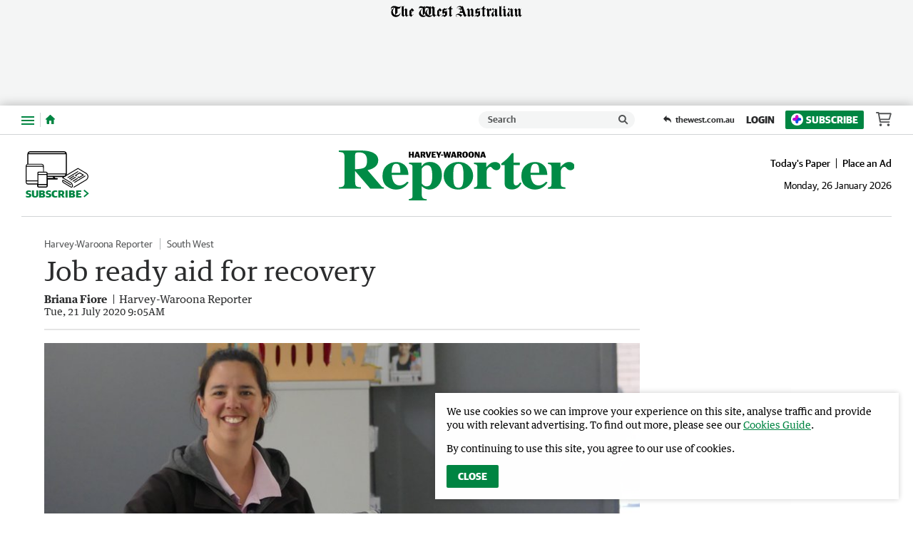

--- FILE ---
content_type: text/html; charset=utf-8
request_url: https://www.harveyreporter.com.au/news/harvey-waroona-reporter/job-ready-aid-for-recovery-ng-b881611280z
body_size: 59864
content:
<!DOCTYPE html>
<html lang="en">
    <head>
        <meta charset="utf-8">
        <meta http-equiv="X-UA-Compatible" content="IE=edge">
        <meta name="viewport" content="width=device-width, initial-scale=1">
        <link rel="dns-prefetch" href="https://content.thewest.com.au" /><link rel="preconnect" href="https://images.thewest.com.au" /><script>
    window.effectiveUserConsent = 7
    window.isInternalUser = false
    window.appVersion = '34f3bbbe02506e974984655db3df5a331c2c64a6'
</script><!-- Google Tag Manager -->
        <script>(function(w,d,s,l,i){w[l]=w[l]||[];w[l].push({'gtm.start':
        new Date().getTime(),event:'gtm.js'});var f=d.getElementsByTagName(s)[0],
        j=d.createElement(s),dl=l!='dataLayer'?'&l='+l:'';j.async=true;j.src=
        'https://www.googletagmanager.com/gtm.js?id='+i+dl;f.parentNode.insertBefore(j,f);
        })(window,document,'script','dataLayer','GTM-P6S2X2H');
        </script>
        <!-- End Google Tag Manager --><meta name="msvalidate.01" content="AAB93AFA533AEBE913449C2EE9895627" /><meta name="robots" content="max-image-preview:large" /><link type="text/plain" rel="author" href="/humans.txt" /><script>window.config = {"auth":{"id":"Auth-Site","issuer":"https://id.thewest.com.au","clientId":"nbodo22g2zbl3jfqkzts07pcqey7ghny","allowedIssuers":undefined,"passEncryptionKey":undefined},"auth0":{"id":"Auth0","issuer":"https://auth.thewest.com.au","clientId":"WnmjqD8Q2krRjVHhVqn34XO51n3lMnE5","allowedIssuers":"https://prd-wanews.au.auth0.com,https://auth.thewest.com.au","passEncryptionKey":undefined},"contentApi":"https://content.thewest.com.au","theNightlyContentApi":"https://content.thenightly.com.au","profileApi":undefined,"electionApi":"https://elections.swmdigital.io","imageBaseUrl":"https://images.thewest.com.au","publicUrl":"https://thewest.com.au","publicHostname":"thewest.com.au","akamaiImageManagerPolicy":"wan_v3","baseAdUnitPath":"\u002F60035833\u002FWAN","baseAdUnits":["WAN"],"launchDarklyClientId":undefined,"launchDarklyClientTimeout":5000,"iasClientId":926225,"oovvuuUrl":"https://api.videos.oovvuu.com","oovvuuPath":"v1\u002Fget_videos","snowPlowAppId":"wan_web_thewest_0.0.1","snowPlowAppName":"wan-thewest","adRefreshValues":{"maximumAdRefreshes":5,"adRefreshRateMs":15000,"stopAdRefreshFromClick":true,"pauseAdRefreshWhileHovering":true},"brightcoveAccountId":"4761797480001","subscribeTheWestUrl":"https://subscriber.thewest.com.au","packagePath":undefined,"integralPlacementLiveId":undefined,"integralPlacementVodId":undefined,"integralAnId":undefined,"parselyApikey":undefined,"prebidDebug":false,"prebidAppNexusId":15929139,"prebidIxId":296892,"sectionDomainsRedirect":true,"hostnameRedirectsEnabled":true,"ampGtmId":"GTM-MTZCPPK","ampgGaFourMeasureId":"G-JYMBC35Q0Z","gtmTrackingId":"UA-85596017-1","nielsenAmpApid":"224F6053-1DF8-4B07-8CF6-5306F2C27AB8","nielsenApn":"The West Australian","nielsenSiteName":"The West Australian","contentfulStaticSiteEndpoint":"https://cful.swmdigital.io","firehoseTopicName":"serverless-mono-thewest-prd-analytics-firehose","userPollServiceEndpoint":"https://user-poll.swmdigital.io","emailServiceApi":"https://email-service.swmdigital.io","emailServiceApiKey":"CCci6CBp_bLewGJqxz19fdk7WsPNtyIxsCeGq447qD","noAuthEmailVerifyDecryptKey":"2b7e151628aed2a6abf7158809cf4f3c","apiCallerHeader":"thewest","sectionAdPathMapping":{"default":"thewest","albany-advertiser":"albanyadvertiser","great-southern-herald":"gsherald","augusta-margaret-river-times":"amrtimes","busselton-dunsborough-times":"bdtimes","broome-advertiser":"broomead","countryman":"countryman","the-kimberley-echo":"kimberleyecho","geraldton-guardian":"geraldtonguardian","midwest-times":"midwesttimes","bunbury-herald":"bunburyherald","harvey-waroona-reporter":"harveyreporter","manjimup-bridgetown-times":"mbtimes","south-western-times":"swtimes","kalgoorlie-miner":"kalminer","narrogin-observer":"narroginobserver","north-west-telegraph":"northwesttelegraph","pilbara-news":"pilbaranews","sound-telegraph":"soundtelegraph"},"cricketWidgetLink":"https://thewest-ckt-scoreboard.sportsflash.com.au\u002Fcwc\u002Fwidgets\u002F#\u002Fwidgetfh","theWestLiveStationId":"sf768ef71d","coralUrl":"https://wan.coral.coralproject.net","chartbeatId":"64509","recaptureSiteKey":"6LeEi3IaAAAAALZQe5DpSQtccjgRYmTWXbVgJMTl","sendgridEnv":"production","datadogEnv":undefined,"statsPerformToken":"c36d9b8ec9b723e7e48fa8ef094fed4f","nielsenApids":{"default":"P54D169AE-0BB3-4410-8B39-272811A4DEF7"},"websocketServiceEndpoint":"wss://websocket-service.swmdigital.io","scheduleWidgetURL":undefined,"contentful":{"accessToken":"xb2XVy66TY2ycVAInsiwnsmMccZXEoMAzsqHi6rdAfU","spaceId":"m69sp2a7p6up","environmentId":"master"},"googleLoginClientIds":{"thewest.com.au":"1018826445781-pk6cj84hhgalr3lbopfmvvj89spjcda2.apps.googleusercontent.com","albanyadvertiser.com.au":"378127831387-49fk1tc2ullosm8hjg9a9ne8eijftfkb.apps.googleusercontent.com","amrtimes.com.au":"780689635198-t8u6op0prg1vuie0blgb12mnvc53uq2n.apps.googleusercontent.com","broomead.com.au":"520445912017-gjvm2lict890mjjd6ass91iolbdnmp8t.apps.googleusercontent.com","bunburyherald.com.au":"1051872076934-3st014l3l0rsfvam7leiiqa3pnot2a75.apps.googleusercontent.com","bdtimes.com.au":"663815311230-cr08b989reb7kdk26eflcmmls76hcjg0.apps.googleusercontent.com","countryman.com.au":"923473867441-95bv5isc4r03t0m5a1vavvumodsq1h7j.apps.googleusercontent.com","geraldtonguardian.com.au":"428096370384-7vgpvee2d8jq9o17ur1fqvak4op23psl.apps.googleusercontent.com","gsherald.com.au":"463024788673-eosk4bqgn0mlbo8u13v455f9118c3o3e.apps.googleusercontent.com","harveyreporter.com.au":"677577147046-52af7go52dgdvt3rlv07nkhhtm8negtn.apps.googleusercontent.com","kalminer.com.au":"684559346031-95o15gm96lujlpopaq2skk3v9o7bm0i2.apps.googleusercontent.com","mbtimes.com.au":"1096525097156-5at1a9ifeav0e2uol13kkhgimu7n5ibq.apps.googleusercontent.com","midwesttimes.com.au":"971385817389-omr9hjcm17ainaae1c19cg3c6of9s7v4.apps.googleusercontent.com","narroginobserver.com.au":"306850726194-oum6riah03e0n0sjh18drua09qafhj82.apps.googleusercontent.com","northwesttelegraph.com.au":"289437675261-mqm8qrjbc27di2c7st86m3vgv4l8ohmo.apps.googleusercontent.com","pilbaranews.com.au":"251298053853-6funvhjb6s453qce1d6ek1fro826ddg4.apps.googleusercontent.com","soundtelegraph.com.au":"841947901353-5lichg23pgpiqoknnbultgk1h1gpp8pp.apps.googleusercontent.com","swtimes.com.au":"165710916164-eivbbu2vgdcd46nlu8ilopjsriqvialg.apps.googleusercontent.com","kimberleyecho.com.au":"11062451809-c3gbgie5fg3ro1qu419k9n99a60ns34d.apps.googleusercontent.com"},"smartOctoAmpId":"2711","smartOctoToken":"6hstro5z50ucgiztgss8ca57dz2tl3n0","datadogToken":"pub3fc517358a35423ee7675a32cda52a98","skimlinksPublisherCode":undefined,"salesforceBeacon":{"thewest-sf-beacon":"https://cdn.evgnet.com\u002Fbeacon\u002Fswman\u002Fthewest_production\u002Fscripts\u002Fevergage.min.js","default":""},"appDownloadUrlApple":undefined,"appDownloadUrlGoogle":undefined}</script><title data-rh="true">Job ready aid for recovery | Harvey Waroona Reporter</title><script data-rh="true" type="application/ld+json">[{"@context":"http://schema.org","@type":"NewsMediaOrganization","@id":"https://thewest.com.au/#/schema/Organization","url":"https://www.harveyreporter.com.au","name":"Harvey Waroona Reporter","sameAs":["https://www.facebook.com/HarveyWaroonaReporter/"],"logo":{"@type":"ImageObject","url":"https://www.harveyreporter.com.au/static/publisher-logos/harvey-waroona-reporter-publisher-logo-60px-high.png","contentUrl":"https://www.harveyreporter.com.au/static/publisher-logos/harvey-waroona-reporter-publisher-logo-60px-high.png","width":"246","height":"60"},"address":{"addressCountry":"AU","addressLocality":"Bunbury","addressRegion":"WA","postalCode":6230,"streetAddress":"19 Proffit Street"},"description":"The Harvey Waroona Reporter is a community newspaper that provides readers with latest news, current events, sporting results and community information across the Shire of Harvey and Shire of Waroona in Western Australia."},{"@context":"http://schema.org","@type":"WebSite","@id":"https://www.harveyreporter.com.au/#/schema/WebSite","url":"https://www.harveyreporter.com.au","name":"Harvey Waroona Reporter","description":"The Harvey Waroona Reporter is a community newspaper that provides readers with latest news, current events, sporting results and community information across the Shire of Harvey and Shire of Waroona in Western Australia.","publisher":{"@id":"https://thewest.com.au/#/schema/Organization"},"potentialAction":[{"@type":"SearchAction","target":{"@type":"EntryPoint","urlTemplate":"https://www.harveyreporter.com.au/search?search={search_term_string}"},"query-input":"required name=search_term_string"}],"inLanguage":"en-AU"},{"@context":"http://schema.org","@type":"NewsArticle","mainEntityOfPage":{"@type":"WebPage","@id":"https://www.harveyreporter.com.au/news/harvey-waroona-reporter/job-ready-aid-for-recovery-ng-b881611280z"},"dateline":null,"publisher":{"@id":"https://thewest.com.au/#/schema/Organization","@type":"NewsMediaOrganization","address":{"streetAddress":"50 Hasler Road","addressLocality":"Osborne Park","addressRegion":"WA","postalCode":6017,"addressCountry":"AU"},"logo":{"@type":"ImageObject","contentUrl":"https://thewest.com.au/static/publisher-logos/publisher-logo-60px-high.png","height":"60","width":"575"},"name":"The West Australian","url":"https://thewest.com.au","alternateName":"The West","sameAs":["https://www.facebook.com/thewestaustralian","https://en.wikipedia.org/wiki/The_West_Australian","https://x.com/westaustralian","https://www.instagram.com/thewestaustralian/","https://www.youtube.com/channel/UCby2ufdAO3PbD7x33hc8VvQ"]},"keywords":["News","Harvey-Waroona Reporter","News","South West"],"articleSection":"Harvey-Waroona Reporter","headline":"Job ready aid for recovery","image":[{"@id":"https://images.thewest.com.au/publication/B881611280Z/1595495223803_GRV2RBUH1.1-1.JPG/#/schema/image4x3"},{"@id":"https://images.thewest.com.au/publication/B881611280Z/1595495223803_GRV2RBUH1.1-2.JPG/#/schema/image16x9"}],"alternativeHeadline":"Job ready aid for recovery","description":"With WA unemployment at concerning levels, the Brunswick Community Resource Centre has started a job-assistance program to help people get back into work.","dateCreated":"2020-07-21T09:05:00.000Z","datePublished":"2020-07-21T09:05:00.000Z","dateModified":"2020-07-23T09:07:04.523Z","isAccessibleForFree":true,"hasPart":[],"isPartOf":{"@type":["CreativeWork","Product"],"name":"Harvey Waroona Reporter","productID":"harveyreporter.com.au:everyday_digital"},"articleBody":" With WA unemployment at concerning levels, the Brunswick Community Resource Centre has started a job-assistance program to help people get back into work. Many South West residents lost their job as a result of COVID-19 and are looking to up-skill in order to gain employment in a new field. Centre manager Jo Dalton said the initiative aimed to “broaden the horizons” of prospective employees. “We just want to support people and help them become more employable,” she said. “This is more than just resume writing; this is a one-on-one program that will get you job ready.” The Brunswick CRC team members will help people nut out career avenues and opportunities. They will also financially contribute up to 50 per cent of the course cost — capped at $500. “We received $19,159 through the Lottery West grants and we are using this to help people pay for part of their courses,” Mrs Dalton said. “From barista courses and first aid courses to truck driving courses, we are here for you.” The job ready program will run for another month and is open to all.","thumbnailUrl":"https://images.thewest.com.au/publication/B881611280Z/1595495223803_GRV2RBUH1.1-2.JPG","url":"https://www.harveyreporter.com.au/news/harvey-waroona-reporter/job-ready-aid-for-recovery-ng-b881611280z","author":{"@type":"Organization","@id":"https://thewest.com.au/#/schema/Organization"},"name":"Job ready aid for recovery"},{"@context":"http://schema.org","@type":"WebPage","@id":"https://www.harveyreporter.com.au/news/harvey-waroona-reporter/job-ready-aid-for-recovery-ng-b881611280z","url":"https://www.harveyreporter.com.au/news/harvey-waroona-reporter/job-ready-aid-for-recovery-ng-b881611280z","name":"Job ready aid for recovery","alternateName":"Job ready aid for recovery","description":"With WA unemployment at concerning levels, the Brunswick Community Resource Centre has started a job-assistance program to help people get back into work.","publisher":{"@type":"NewsMediaOrganization","@id":"https://thewest.com.au/#/schema/Organization"},"primaryImageOfPage":{"@id":"https://images.thewest.com.au/publication/B881611280Z/1595495223803_GRV2RBUH1.1-1.JPG/#/schema/primaryimage"},"isPartOf":{"@id":"https://thewest.com.au/#/schema/WebSite","@type":"WebPage"},"datePublished":"2020-07-21T09:05:00.000Z","dateModified":"2020-07-23T09:07:04.523Z","breadcrumb":{"@type":"BreadcrumbList","@id":"https://thewest.com.au/#/schema/BreadcrumbList"},"inLanguage":"en-AU","potentialAction":[{"@type":"ReadAction","target":"https://www.harveyreporter.com.au/news/harvey-waroona-reporter/job-ready-aid-for-recovery-ng-b881611280z"}]},{"@context":"http://schema.org","@type":"ImageObject","inLanguage":"en-AU","@id":"https://images.thewest.com.au/publication/B881611280Z/1595495223803_GRV2RBUH1.1-1.JPG/#/schema/image4x3","url":"https://images.thewest.com.au/publication/B881611280Z/1595495223803_GRV2RBUH1.1-1.JPG","contentUrl":"https://images.thewest.com.au/publication/B881611280Z/1595495223803_GRV2RBUH1.1-1.JPG","width":3270,"height":2452,"caption":"Jo Dalton said the Jobs Ready program will help people pay up to 50% of their course costs."},{"@context":"http://schema.org","@type":"ImageObject","inLanguage":"en-AU","@id":"https://images.thewest.com.au/publication/B881611280Z/1595495223803_GRV2RBUH1.1-2.JPG/#/schema/image16x9","url":"https://images.thewest.com.au/publication/B881611280Z/1595495223803_GRV2RBUH1.1-2.JPG","contentUrl":"https://images.thewest.com.au/publication/B881611280Z/1595495223803_GRV2RBUH1.1-2.JPG","width":3940,"height":2215,"caption":"Jo Dalton said the Jobs Ready program will help people pay up to 50% of their course costs."},{"@context":"http://schema.org","@type":"BreadcrumbList","@id":"https://thewest.com.au/#/schema/BreadcrumbList","itemListElement":[{"@type":"ListItem","position":1,"name":"Home","item":"https://thewest.com.au"},{"@type":"ListItem","position":2,"name":"News","item":"https://thewest.com.au/news"},{"@type":"ListItem","position":3,"name":"Harvey-Waroona Reporter","item":"https://thewest.com.au/news/harvey-waroona-reporter"},{"@type":"ListItem","position":4,"name":"Job ready aid for recovery"}]}]</script><meta data-rh="true" name="msapplication-config" content="https://www.harveyreporter.com.au/static/favicons/regionals/harvey-waroona-reporter/browserconfig.xml"/><meta data-rh="true" property="og:locale" content="en_GB"/><meta data-rh="true" property="og:site_name" content="Harvey Waroona Reporter"/><meta data-rh="true" name="twitter:card" content="summary_large_image"/><meta data-rh="true" property="og:url" content="https://www.harveyreporter.com.au/news/harvey-waroona-reporter/job-ready-aid-for-recovery-ng-b881611280z"/><meta data-rh="true" property="og:title" content="Job ready aid for recovery"/><meta data-rh="true" name="twitter:title" content="Job ready aid for recovery"/><meta data-rh="true" name="description" content="With WA unemployment at concerning levels, the Brunswick Community Resource Centre has started a job-assistance program to help people get back into work."/><meta data-rh="true" property="og:description" content="With WA unemployment at concerning levels, the Brunswick Community Resource Centre has started a job-assistance program to help people get back into work."/><meta data-rh="true" name="twitter:description" content="With WA unemployment at concerning levels, the Brunswick Community Resource Centre has started a job-assistance program to help people get back into work."/><meta data-rh="true" property="fb:app_id" content="789524757836150"/><meta data-rh="true" property="fb:pages" content="123731461053787"/><meta data-rh="true" property="og:type" content="article"/><meta data-rh="true" property="article:publisher" content="Harvey Waroona Reporter"/><meta data-rh="true" property="article:published_time" content="2020-07-21T09:05:00.000Z"/><meta data-rh="true" property="article:modified_time" content="2020-07-23T09:07:04.523Z"/><meta data-rh="true" property="article:section" content="News"/><meta data-rh="true" property="article:tag" content="News,Harvey-Waroona Reporter,News,South West"/><meta data-rh="true" name="keywords" content="News,Harvey-Waroona Reporter,News,South West"/><meta data-rh="true" name="news_keywords" content="News,Harvey-Waroona Reporter,News,South West"/><meta data-rh="true" property="og:image" content="https://images.thewest.com.au/publication/B881611280Z/1595495223803_GRV2RBUH1.1-2.JPG?imwidth=1200"/><meta data-rh="true" property="og:image:width" content="1200"/><meta data-rh="true" property="og:image:height" content="675"/><meta data-rh="true" property="og:image:alt" content="Jo Dalton said the Jobs Ready program will help people pay up to 50% of their course costs."/><meta data-rh="true" name="twitter:site" content="Harvey Waroona Reporter"/><meta data-rh="true" name="twitter:image" content="https://images.thewest.com.au/publication/B881611280Z/1595495223803_GRV2RBUH1.1-2.JPG?imwidth=1200"/><meta data-rh="true" name="article:opinion" content="false"/><meta data-rh="true" name="article:content_tier" content="free"/><meta data-rh="true" name="article:location" content="country:au"/><link data-rh="true" rel="apple-touch-icon" href="https://www.harveyreporter.com.au/static/favicons/regionals/harvey-waroona-reporter/apple-touch-icon.png"/><link data-rh="true" rel="manifest" href="https://www.harveyreporter.com.au/static/favicons/regionals/harvey-waroona-reporter/site.webmanifest"/><link data-rh="true" rel="icon" href="https://www.harveyreporter.com.au/static/favicons/regionals/harvey-waroona-reporter/favicon-16x16.png" sizes="16x16"/><link data-rh="true" rel="icon" href="https://www.harveyreporter.com.au/static/favicons/regionals/harvey-waroona-reporter/favicon-32x32.png" sizes="32x32"/><link data-rh="true" rel="icon" href="https://www.harveyreporter.com.au/static/favicons/regionals/harvey-waroona-reporter/favicon.ico" sizes="16x16 32x32 48x48"/><link data-rh="true" rel="mask-icon" href="https://www.harveyreporter.com.au/static/favicons/regionals/harvey-waroona-reporter/safari-pinned-tab.svg" color="#008542"/><link data-rh="true" rel="amphtml" href="https://www.harveyreporter.com.au/news/harvey-waroona-reporter/job-ready-aid-for-recovery-ng-b881611280z.amp"/><link data-rh="true" rel="canonical" href="https://www.harveyreporter.com.au/news/harvey-waroona-reporter/job-ready-aid-for-recovery-ng-b881611280z"/><link id="css-main" type="text/css" rel="stylesheet" href="/static/css/main.72ac524d.chunk.css"><meta name="google-signin-client_id" content="677577147046-52af7go52dgdvt3rlv07nkhhtm8negtn.apps.googleusercontent.com" /><script async subscriptions-control="manual" src="https://news.google.com/swg/js/v1/swg.js"></script><script async src="https://news.google.com/swg/js/v1/swg-gaa.js"></script><script src="https://accounts.google.com/gsi/client"></script><script>window.pbjs=window.pbjs||{que:[]}</script><script src="//assets.adobedtm.com/319fc91e776e/ef6c488b640d/launch-c60375e3056c.min.js" async></script><link rel="stylesheet" href="https://use.typekit.net/ezb1yni.css">
                <link rel="stylesheet" href="https://use.typekit.net/acm1sht.css"><link type="text/css" rel="stylesheet" href="/static/css/51aab41ed2181e2490a43420f093a654.css"><style type="text/css">
/*
        GUARDIAN

        This font software is the property of Commercial Type.

        You may not modify the font software, use it on another website, or install it on a computer.

        License information is available at http://commercialtype.com/eula
        For more information please visit Commercial Type at http://commercialtype.com or email us at info[at]commercialtype.com

        Copyright (C) 2017 Schwartzco Inc.
        License: 1706-HMDXLD
*/

@font-face {
    font-weight: 700;
    font-style: normal;
    font-stretch: normal;
    font-family: 'Guardian Sans Web';
    font-display: swap;
    src: url('/static/fonts/GuardianSans-Bold-Web.eot');
    src: url('/static/fonts/GuardianSans-Bold-Web.eot?#iefix') format('embedded-opentype'),
    url('/static/fonts/GuardianSans-Bold-Web.woff2') format('woff2'),
    url('/static/fonts/GuardianSans-Bold-Web.woff') format('woff');
}

@font-face {
    font-weight: 600;
    font-style: normal;
    font-stretch: normal;
    font-family: 'Guardian Sans Web';
    font-display: swap;
    src: url('/static/fonts/GuardianSans-Semibold-Web.eot');
    src: url('/static/fonts/GuardianSans-Semibold-Web.eot?#iefix') format('embedded-opentype'),
    url('/static/fonts/GuardianSans-Semibold-Web.woff2') format('woff2'),
    url('/static/fonts/GuardianSans-Semibold-Web.woff') format('woff');
}

@font-face {
    font-weight: 500;
    font-style: normal;
    font-stretch: normal;
    font-family: 'Guardian Sans Web';
    font-display: swap;
    src: url('/static/fonts/GuardianSans-Medium-Web.eot');
    src: url('/static/fonts/GuardianSans-Medium-Web.eot?#iefix') format('embedded-opentype'),
    url('/static/fonts/GuardianSans-Medium-Web.woff2') format('woff2'),
    url('/static/fonts/GuardianSans-Medium-Web.woff') format('woff');
}

@font-face {
    font-weight: 400;
    font-style: normal;
    font-stretch: normal;
    font-family: 'Guardian Sans Web';
    font-display: swap;
    src: url('/static/fonts/GuardianSans-Regular-Web.eot');
    src: url('/static/fonts/GuardianSans-Regular-Web.eot?#iefix') format('embedded-opentype'),
    url('/static/fonts/GuardianSans-Regular-Web.woff2') format('woff2'),
    url('/static/fonts/GuardianSans-Regular-Web.woff') format('woff');
}

@font-face {
    font-weight: 700;
    font-style: italic;
    font-stretch: normal;
    font-family: 'Guardian Text Egyptian Web';
    font-display: swap;
    src: url('/static/fonts/GuardianTextEgyp-BoldIt-Web.eot');
    src: url('/static/fonts/GuardianTextEgyp-BoldIt-Web.eot?#iefix') format('embedded-opentype'),
    url('/static/fonts/GuardianTextEgyp-BoldIt-Web.woff2') format('woff2'),
    url('/static/fonts/GuardianTextEgyp-BoldIt-Web.woff') format('woff');
}

@font-face {
    font-weight: 700;
    font-style: normal;
    font-stretch: normal;
    font-family: 'Guardian Text Egyptian Web';
    font-display: swap;
    src: url('/static/fonts/GuardianTextEgyp-Bold-Web.eot');
    src: url('/static/fonts/GuardianTextEgyp-Bold-Web.eot?#iefix') format('embedded-opentype'),
    url('/static/fonts/GuardianTextEgyp-Bold-Web.woff2') format('woff2'),
    url('/static/fonts/GuardianTextEgyp-Bold-Web.woff') format('woff');
}

@font-face {
    font-weight: 500;
    font-style: normal;
    font-stretch: normal;
    font-family: 'Guardian Text Egyptian Web';
    font-display: swap;
    src: url('/static/fonts/GuardianTextEgyp-Medium-Web.eot');
    src: url('/static/fonts/GuardianTextEgyp-Medium-Web.eot?#iefix') format('embedded-opentype'),
    url('/static/fonts/GuardianTextEgyp-Medium-Web.woff2') format('woff2'),
    url('/static/fonts/GuardianTextEgyp-Medium-Web.woff') format('woff');
}

@font-face {
    font-weight: 400;
    font-style: italic;
    font-stretch: normal;
    font-family: 'Guardian Text Egyptian Web';
    font-display: swap;
    src: url('/static/fonts/GuardianTextEgyp-RegularIt-Web.eot');
    src: url('/static/fonts/GuardianTextEgyp-RegularIt-Web.eot?#iefix') format('embedded-opentype'),
    url('/static/fonts/GuardianTextEgyp-RegularIt-Web.woff2') format('woff2'),
    url('/static/fonts/GuardianTextEgyp-RegularIt-Web.woff') format('woff');
}

@font-face {
    font-weight: 400;
    font-style: normal;
    font-stretch: normal;
    font-family: 'Guardian Text Egyptian Web';
    font-display: swap;
    src: url('/static/fonts/GuardianTextEgyp-Regular-Web.eot');
    src: url('/static/fonts/GuardianTextEgyp-Regular-Web.eot?#iefix') format('embedded-opentype'),
    url('/static/fonts/GuardianTextEgyp-Regular-Web.woff2') format('woff2'),
    url('/static/fonts/GuardianTextEgyp-Regular-Web.woff') format('woff');
}

@font-face {
    font-weight: 700;
    font-style: normal;
    font-stretch: normal;
    font-family: 'Guardian Sans Cond Web';
    font-display: swap;
    src: url('/static/fonts/GuardianSansCond-Bold-Web.eot');
    src: url('/static/fonts/GuardianSansCond-Bold-Web.eot?#iefix') format('embedded-opentype'),
    url('/static/fonts/GuardianSansCond-Bold-Web.woff2') format('woff2'),
    url('/static/fonts/GuardianSansCond-Bold-Web.woff') format('woff');
}

@font-face {
    font-weight: 400;
    font-style: normal;
    font-stretch: normal;
    font-family: 'Guardian Sans Cond Web';
    font-display: swap;
    src: url('/static/fonts/GuardianSansCond-Regular-Web.eot');
    src: url('/static/fonts/GuardianSansCond-Regular-Web.eot?#iefix') format('embedded-opentype'),
    url('/static/fonts/GuardianSansCond-Regular-Web.woff2') format('woff2'),
    url('/static/fonts/GuardianSansCond-Regular-Web.woff') format('woff');
}

/* cyrillic */
@font-face {
  font-family: 'Jost';
  font-style: normal;
  font-weight: 100 900;
  font-display: swap;
  src: url('/static/fonts/Jost-Cyrillic.woff2');
  unicode-range: U+0301, U+0400-045F, U+0490-0491, U+04B0-04B1, U+2116;
}

/* latin-ext */
@font-face {
  font-family: 'Jost';
  font-style: normal;
  font-weight: 100 900;
  font-display: swap;
  src: url('/static/fonts/Jost-Latin-Ext.woff2');
  unicode-range: U+0100-02AF, U+0304, U+0308, U+0329, U+1E00-1E9F, U+1EF2-1EFF, U+2020, U+20A0-20AB, U+20AD-20CF, U+2113, U+2C60-2C7F, U+A720-A7FF;
}

/* latin */
@font-face {
  font-family: 'Jost';
  font-style: normal;
  font-weight: 100 900;
  font-display: swap;
  src: url('/static/fonts/Jost-Latin.woff2');
  unicode-range: U+0000-00FF, U+0131, U+0152-0153, U+02BB-02BC, U+02C6, U+02DA, U+02DC, U+0304, U+0308, U+0329, U+2000-206F, U+2074, U+20AC, U+2122, U+2191, U+2193, U+2212, U+2215, U+FEFF, U+FFFD;
}

</style><style type="text/css" data-emotion-css="1itovfv-StyledSite qbepe0-StyledBaseGrid 19blgjj-StyledCell j9vdol-StyledNavWrapper 1yo7qxk-StyledCloseButton 13mcrfh-StyledButtonText 16ev0-StyledIconCross 1m9t9e5-StyledFlyoutNavActions 18unlo3-StyledActionButton-StyledActionLink ftmftf-StyledActionLinkOutlineButton-StyledActionLink-StyledActionLinkOutline 1xmmcgs-StyledSearchAction 17ns4a-StyledSearchContainer 1mpbgly-StyledSearchForm h2r2y8-StyledSearchComponents 1sxapj4-StyledSearchInput u1oaam-StyledClearButton 15xfgzy-StyledCrossIcon 1jy53ul-StyledSearchSubmitButton v2xs6t-StyledSearchIcon 6jb5wk-StyledNavList 1v0s5nt-StyledNavListItem 1tfhuxa-StyledWrapper 5hj66v-StyledLinkContainer 1cizr6p-StyledLink 1pd1p54-StyledToggleButton 1fes0t5-StyledChevronDown tevgbe-StyledList cvqujz-StyledListItem 18mpeb4-StyledLink r6xbfy-StyledLinkContainer 1m1rdye-StyledLink 1vbdxcg-StyledReturnLink 1azujuf-StyledTWLogoWrapHeading 1eorirm-StyledSVG-StyledTheWestLogo 1weq0km-StyledAd 1t6i2lb-StyledAdUnitWrapper 1uyc192-StyledCenter 1hw1gnb-StyledNotice 1d9t59j-StyledAdUnit wtc5xe-StyledNavigation 1o69o7k-StyledActionsContent 16rmp3i-StyledWestHeaderItem ioioon-StyledNavTrigger 1tptw03-StyledSubnavTriggerIcon 1ywd1le-StyledButtonLabelHidden 8bcnav-StyledHomeLink 1ba1z13-StyledHomeIcon cd3li2-StyledActionGroup bmo2cj-StyledSearchLink 1kgqwnn-StyledSearchContainer 1hi76h5-StyledSearchForm 85tuyn-StyledClearButton 1ucjs7z-StyledSearchSubmitButton boqamd-StyledActionLinks-NewStyledActionLinks x95vbc-StyledReturnLink dy76vq-StyledReturnLink l1wrsx-StyledSkeleton 64h7yo-StyledSkeleton 55x82x-StyledHeaderContainer 9u2cti-StyledTheWestHeaderWrapper 450r97-StyledTheWestHeader 1ma0k0f-StyledLeftWrapper 1ko4h9-StyledSubscribeButton-StyledSubscribeLink hosutf-StyledSubscribeIcon 2g2gra-StyledChevronRight 1l97g1f-StyledLogoWrapLink 1jvq16c-StyledImageLogo z1mhew-StyledTimestampWrap s6pyu8-StyledInHouseLinks 1aa1a5u-StyledLink or4mjn-StyledTimestamp-StyledHeaderTimestamp 14vt0a2-StyledContentWrapper 1hnawxe-Box qop0xx-StyledAthena 1o1gdjg-StyledMain 18enpsc-StyledTopicListContainer 1dtlpsd-StyledTopicNav 1xv7sn1-StyledTag v25c1m-StyledGrid 1ze5ky-StyledHeadline 4to682-StyledByline jfngg4-StyledBylineText nemhhm-StyledBylineTextWrapper mzi4ul-StyledBylineTextWrap u00k62-StyledBylineTextBlock 3nalsi-StyledMetaDataWrapper c4puc9-StyledTimestamp-StyledTimestamp a5s9re-StyledButtonContainer 5zgpz9-StyledStickyTop t73cya-StyledStickyCell lqcfdt-StyledFigure 2txyj0-PictureWithIntrinsicRatio-StyledArticleImage 16r7l45-StyledImage fpkd5q-StyledFigCaption-StyledFigcaption 1freids-StyledCameraIcon-StyledIconImage 1jz8t79-StyledFigCaptionText 1vt5x9l-Caption 1ket735-StyledArticleContent 1qizp4e-StyledNestedGrid 1wjn2od-StyledSharing-TheWestStyledSharing 15yr40e-StyledButton opb8k2-Icon-StyledIcon-FacebookStyledIcon e0jhrt-StyledButton 1klazaw-Icon-StyledIcon uwz5op-StyledButton 1rd50r4-StyledButton 1bgobxc-StyledBlockContent 1ix6vwn-StyledParagraph ixyurf-StyledAdUnitWrapper uomsiw-StyledCenter 75thsc-StyledNotice p4xj02-StyledAdUnit 1ajwdez-StyledLink kpp3bs-StyledBannerMessage nxnh6y-StyledCTA mst599-Box 1yaevca-StyledContentWrapper 3nqunq-StyledJanus ourhek-StyledGridItem s80m30-StyledPromotionalCard f84ugi-StyledLink 87p3sx-StyledMedia 1gbeyhl-StyledMediaContent pqz47z-PictureWithIntrinsicRatio tl044d-StyledNoScriptImage-StyledImage 1k7ivuc-StyledCardTextContainer 1nxnmv9-StyledText-StyledCardText ycek4o-StyledHeadline ti8a5r-StyledKicker 1p6fa63-StyledKickerText 249bft-StyledHeadlineText cqqdd3-StyledCTA wokxjw-StyledRelatedContentContainer 141h7ns-SectionHeaderContainer-StyledSectionHeader 5k0trs-HeadingWrapper 64qlae-Heading 10596bk-Divider zd8wtd-StyledRelatedContent l83tst-StyledListItem 1gf5gzw-StyledTextLink n4jicl-StyledIconPremium 9w8ts5-StyledTaboolaContainer 7pxuw9-StyledCell 17kyjq0-StyledNestedGrid 17o6l1h-StyledNestedCell 1ak626v-StyledFooterContent 17brwje-StyledBlock dq0gf8-StyledBlockHeader yzzsqy-StyledList 1wtojyt-StyledLink spw1l6-StyledTitle-StyledText-StyledTitle 1e2qynu-StyledText 1eb2gfd-StyledMessengerButton ich3mp-StyledSocialLinks nplbyx-StyledIconButton q4rbcz-StyledIconButton sybgxq-StyledCell-StyledFooterCell 16rfbpe-StyledTermsFooter 1h77gop-StyledLinkList k145jc-StyledLinks ag8811-StyledTerms osjabg-StyledFooterLogo vb3821-StyledStickyFooterAdUnit rfot7z-StyledAdUnitWrapper vo9hew-StyledCenter 1nizkzg-StyledAdUnit">.css-1itovfv-StyledSite{font-family:'Guardian Text Egyptian Web','Times New Roman',serif;font-size:16px;color:#000;line-height:1.5;}.css-qbepe0-StyledBaseGrid{display:grid;grid-template-columns:100%;position:relative;width:100%;margin:0 auto;}.css-19blgjj-StyledCell{display:block;}.css-j9vdol-StyledNavWrapper{position:fixed;width:calc(100% - 3rem);max-width:375px;height:100vh;padding:0;padding-top:3rem;margin:0;font-family:'Guardian Sans Web','Helvetica Neue',Helvetica,Arial,sans-serif;top:0;z-index:9000003;background-color:#2b2c2d;color:#fff;display:none;-webkit-transform:translateX(calc(-100% - 48px));-moz-transform:translateX(calc(-100% - 48px));-ms-transform:translateX(calc(-100% - 48px));transform:translateX(calc(-100% - 48px));-webkit-transition:-webkit-transform 450ms cubic-bezier(.55, 0, .1, 1);transition:transform 450ms cubic-bezier(.55, 0, .1, 1);}.css-j9vdol-StyledNavWrapper.isOpen{display:-webkit-box;display:-webkit-flex;display:-ms-flexbox;display:flex;-webkit-flex-direction:column;-ms-flex-direction:column;flex-direction:column;}.css-j9vdol-StyledNavWrapper.isTransitioning{-webkit-transform:translateX(0);-moz-transform:translateX(0);-ms-transform:translateX(0);transform:translateX(0);}.css-1yo7qxk-StyledCloseButton{height:3rem;width:3rem;margin:0;padding:0;position:absolute;top:0;right:-3rem;line-height:1;border:0;cursor:pointer;background-color:#2b2c2d;color:#fff;outline:none;-webkit-transition:background-color 250ms cubic-bezier(.55, 0, .1, 1);transition:background-color 250ms cubic-bezier(.55, 0, .1, 1);}.css-1yo7qxk-StyledCloseButton:hover,.css-1yo7qxk-StyledCloseButton:focus{background-color:#535556;}.css-13mcrfh-StyledButtonText{position:absolute;overflow:hidden;clip:rect(0, 0, 0, 0);width:1px;height:1px;}.css-16ev0-StyledIconCross{height:0.75rem;width:0.75rem;fill:#fff;}.css-1m9t9e5-StyledFlyoutNavActions{display:-webkit-box;display:-webkit-flex;display:-ms-flexbox;display:flex;-webkit-flex-shrink:0;-ms-flex-negative:0;flex-shrink:0;padding:0 0.8125rem;margin-bottom:1rem;}.css-18unlo3-StyledActionButton-StyledActionLink{-webkit-box-flex:1;-webkit-flex-grow:1;-ms-flex-positive:1;flex-grow:1;-webkit-flex-shrink:0;-ms-flex-negative:0;flex-shrink:0;-webkit-flex-basis:0;-ms-flex-preferred-size:0;flex-basis:0;-webkit-align-items:center;-webkit-box-align:center;-ms-flex-align:center;align-items:center;-webkit-box-pack:center;-ms-flex-pack:center;-webkit-justify-content:center;justify-content:center;padding:0.25rem 0.5rem;border-radius:2px;border:none;color:#fff;outline:none;text-align:center;-webkit-text-decoration:none;text-decoration:none;text-transform:uppercase;font-weight:700;cursor:pointer;transition-timing-function:cubic-bezier(.55, 0, .1, 1);transition-property:background-color,color;transition-duration:250ms;background-color:#008542;}.css-18unlo3-StyledActionButton-StyledActionLink:not(:first-child){margin-left:1rem;}.css-18unlo3-StyledActionButton-StyledActionLink:hover{background-color:#535556;}.css-18unlo3-StyledActionButton-StyledActionLink:focus{background-color:#535556;-webkit-text-decoration:underline;text-decoration:underline;}.css-ftmftf-StyledActionLinkOutlineButton-StyledActionLink-StyledActionLinkOutline{-webkit-box-flex:1;-webkit-flex-grow:1;-ms-flex-positive:1;flex-grow:1;-webkit-flex-shrink:0;-ms-flex-negative:0;flex-shrink:0;-webkit-flex-basis:0;-ms-flex-preferred-size:0;flex-basis:0;-webkit-align-items:center;-webkit-box-align:center;-ms-flex-align:center;align-items:center;-webkit-box-pack:center;-ms-flex-pack:center;-webkit-justify-content:center;justify-content:center;padding:0.25rem 0.5rem;border-radius:2px;border:none;color:#fff;outline:none;text-align:center;-webkit-text-decoration:none;text-decoration:none;text-transform:uppercase;font-weight:700;cursor:pointer;transition-timing-function:cubic-bezier(.55, 0, .1, 1);transition-property:background-color,color;transition-duration:250ms;background-color:#008542;background-color:transparent;border:1px solid #fff;cursor:pointer;}.css-ftmftf-StyledActionLinkOutlineButton-StyledActionLink-StyledActionLinkOutline:not(:first-child){margin-left:1rem;}.css-ftmftf-StyledActionLinkOutlineButton-StyledActionLink-StyledActionLinkOutline:hover{background-color:#535556;}.css-ftmftf-StyledActionLinkOutlineButton-StyledActionLink-StyledActionLinkOutline:focus{background-color:#535556;-webkit-text-decoration:underline;text-decoration:underline;}.css-ftmftf-StyledActionLinkOutlineButton-StyledActionLink-StyledActionLinkOutline:focus{background-color:#535556;border-color:#535556;}.css-ftmftf-StyledActionLinkOutlineButton-StyledActionLink-StyledActionLinkOutline:hover{background-color:#fff;color:#2b2c2d;}.css-1xmmcgs-StyledSearchAction{padding:0 0.625rem 1rem 0.625rem;}.css-17ns4a-StyledSearchContainer{display:-webkit-box;display:-webkit-flex;display:-ms-flexbox;display:flex;-webkit-align-items:center;-webkit-box-align:center;-ms-flex-align:center;align-items:center;overflow:hidden;}.css-1mpbgly-StyledSearchForm{display:-webkit-box;display:-webkit-flex;display:-ms-flexbox;display:flex;-webkit-flex-direction:row;-ms-flex-direction:row;flex-direction:row;padding:0.375rem 0.25rem 0.375rem 0.625rem;font-size:1rem;margin:0;border-radius:1rem;overflow:hidden;width:100%;background:#f4f5f5;border:1px solid transparent;color:#535556;}@media (min-width: 80em){.css-1mpbgly-StyledSearchForm{margin:0;}}.css-h2r2y8-StyledSearchComponents{display:-webkit-box;display:-webkit-flex;display:-ms-flexbox;display:flex;width:100%;}.css-1sxapj4-StyledSearchInput{width:100%;border:none;font-family:'Guardian Sans Web','Helvetica Neue',Helvetica,Arial,sans-serif;font-weight:600;background:transparent;}.css-1sxapj4-StyledSearchInput:focus{outline:none;}.css-1sxapj4-StyledSearchInput::-webkit-input-placeholder{color:#535556;opacity:1;}.css-1sxapj4-StyledSearchInput::-moz-placeholder{color:#535556;opacity:1;}.css-1sxapj4-StyledSearchInput:-ms-input-placeholder{color:#535556;opacity:1;}.css-1sxapj4-StyledSearchInput::placeholder{color:#535556;opacity:1;}.css-1sxapj4-StyledSearchInput::-webkit-search-cancel-button{display:none;}.css-u1oaam-StyledClearButton{padding:0.3125rem 0.625rem;background:transparent;cursor:pointer;border:none;line-height:0;margin-right:0.3125rem;visibility:hidden;}.css-u1oaam-StyledClearButton:hover path,.css-u1oaam-StyledClearButton:focus path{fill:#008542;}@media (min-width: 63.75em){.css-u1oaam-StyledClearButton{margin-right:0;}}.css-15xfgzy-StyledCrossIcon{height:0.625rem;width:0.625rem;fill:#2b2c2d;}.css-1jy53ul-StyledSearchSubmitButton{padding:0.3125rem 0.625rem;border:none;border-radius:0.125rem;cursor:pointer;margin:0.0625rem;outline:none;background-color:transparent;}.css-1jy53ul-StyledSearchSubmitButton .e6rpkrd6{fill:#535556;}.css-1jy53ul-StyledSearchSubmitButton:disabled{cursor:not-allowed;}.css-1jy53ul-StyledSearchSubmitButton:disabled .e6rpkrd6{fill:#535556;}.css-1jy53ul-StyledSearchSubmitButton:hover:disabled .e6rpkrd6{fill:#535556;}.css-1jy53ul-StyledSearchSubmitButton:hover .e6rpkrd6,.css-1jy53ul-StyledSearchSubmitButton:focus .e6rpkrd6{fill:#008542;}.css-v2xs6t-StyledSearchIcon{width:0.875rem;height:0.875rem;fill:#008542;display:-webkit-box;display:-webkit-flex;display:-ms-flexbox;display:flex;}.css-6jb5wk-StyledNavList{margin:0 0 5.625rem 0;display:block;width:100%;-webkit-box-flex:1;-webkit-flex-grow:1;-ms-flex-positive:1;flex-grow:1;padding:0 0.25rem 0.9375rem 0.8125rem;overflow-y:scroll;-ms-overflow-style:-ms-autohiding-scrollbar;}.css-6jb5wk-StyledNavList::-webkit-scrollbar{width:9px;background-color:#2b2c2d;}.css-6jb5wk-StyledNavList::-webkit-scrollbar-track{width:9px;}.css-6jb5wk-StyledNavList::-webkit-scrollbar-thumb{background-color:#535556;border-radius:10px;}@media (min-width: 48em){.css-6jb5wk-StyledNavList{margin:0;}}.css-1v0s5nt-StyledNavListItem{list-style:none;border-top:2px solid #535556;border-bottom:2px solid #535556;margin-bottom:-0.125rem;font-size:1rem;}.css-1tfhuxa-StyledWrapper{padding:0.4375rem 0;margin-bottom:-0.125rem;height:3.5rem;-webkit-align-items:center;-webkit-box-align:center;-ms-flex-align:center;align-items:center;width:100%;display:-webkit-box;display:-webkit-flex;display:-ms-flexbox;display:flex;color:inherit;font-weight:500;}.css-5hj66v-StyledLinkContainer{display:-webkit-box;display:-webkit-flex;display:-ms-flexbox;display:flex;-webkit-align-items:center;-webkit-box-align:center;-ms-flex-align:center;align-items:center;position:relative;-webkit-box-flex:1;-webkit-flex-grow:1;-ms-flex-positive:1;flex-grow:1;-webkit-flex-shrink:0;-ms-flex-negative:0;flex-shrink:0;}.css-5hj66v-StyledLinkContainer::before{position:absolute;left:0;width:0.1875rem;height:100%;top:0;background-color:#fff;content:'';}.css-1cizr6p-StyledLink{padding-left:0.5625rem;position:relative;background:transparent;color:inherit;text-align:left;-webkit-text-decoration:none;text-decoration:none;text-transform:uppercase;line-height:1;}.css-1cizr6p-StyledLink::before,.css-1cizr6p-StyledLink::after{content:'';display:block;height:0;width:0;}.css-1cizr6p-StyledLink::before{margin-bottom:calc(-0em + -2px);}.css-1cizr6p-StyledLink::after{margin-top:calc(-0em + -1px);}.css-1cizr6p-StyledLink:hover,.css-1cizr6p-StyledLink:focus{-webkit-text-decoration:underline;text-decoration:underline;}.css-1pd1p54-StyledToggleButton{display:-webkit-box;display:-webkit-flex;display:-ms-flexbox;display:flex;position:relative;height:2.625rem;width:2.625rem;-webkit-align-self:flex-start;-ms-flex-item-align:flex-start;align-self:flex-start;-webkit-box-pack:center;-ms-flex-pack:center;-webkit-justify-content:center;justify-content:center;-webkit-align-items:center;-webkit-box-align:center;-ms-flex-align:center;align-items:center;line-height:1;border:0;background-color:transparent;cursor:pointer;-webkit-transition:background-color 250ms cubic-bezier(.55, 0, .1, 1);transition:background-color 250ms cubic-bezier(.55, 0, .1, 1);}.css-1pd1p54-StyledToggleButton:hover{background-color:#535556;}.css-1pd1p54-StyledToggleButton:focus{outline:2px solid #535556;}.css-1fes0t5-StyledChevronDown{fill:#fff;width:0.75rem;height:0.75rem;}.css-tevgbe-StyledList{margin:0 0.53125rem 0.9375rem;padding:0;position:absolute;overflow:hidden;clip:rect(0, 0, 0, 0);width:1px;height:1px;}@media (min-width: 63.75em){.css-tevgbe-StyledList{display:-webkit-box;display:-webkit-flex;display:-ms-flexbox;display:flex;-webkit-box-flex-wrap:wrap;-webkit-flex-wrap:wrap;-ms-flex-wrap:wrap;flex-wrap:wrap;-webkit-box-pack:justify;-webkit-justify-content:space-between;justify-content:space-between;}}.css-cvqujz-StyledListItem{margin:0.46875rem 0;list-style:none;}@media (min-width: 63.75em){.css-cvqujz-StyledListItem{-webkit-flex-basis:100%;-ms-flex-preferred-size:100%;flex-basis:100%;}}.css-18mpeb4-StyledLink{color:#fff;-webkit-text-decoration:none;text-decoration:none;font-family:'Guardian Sans Web','Helvetica Neue',Helvetica,Arial,sans-serif;}.css-18mpeb4-StyledLink:hover{-webkit-text-decoration:underline;text-decoration:underline;}.css-r6xbfy-StyledLinkContainer{display:-webkit-box;display:-webkit-flex;display:-ms-flexbox;display:flex;-webkit-align-items:center;-webkit-box-align:center;-ms-flex-align:center;align-items:center;position:relative;-webkit-box-flex:1;-webkit-flex-grow:1;-ms-flex-positive:1;flex-grow:1;-webkit-flex-shrink:0;-ms-flex-negative:0;flex-shrink:0;}.css-1m1rdye-StyledLink{position:relative;background:transparent;color:inherit;text-align:left;-webkit-text-decoration:none;text-decoration:none;line-height:1;}.css-1m1rdye-StyledLink::before,.css-1m1rdye-StyledLink::after{content:'';display:block;height:0;width:0;}.css-1m1rdye-StyledLink::before{margin-bottom:calc(-0em + -2px);}.css-1m1rdye-StyledLink::after{margin-top:calc(-0em + -1px);}.css-1m1rdye-StyledLink:hover,.css-1m1rdye-StyledLink:focus{-webkit-text-decoration:underline;text-decoration:underline;}.css-1vbdxcg-StyledReturnLink{color:#fff;}.css-1vbdxcg-StyledReturnLink svg{margin-right:0.375rem;}.css-1vbdxcg-StyledReturnLink svg path{fill:#fff;}.css-1azujuf-StyledTWLogoWrapHeading{background:#f4f5f5;display:block;}.css-1eorirm-StyledSVG-StyledTheWestLogo{color:#000;width:100%;display:block;height:1.8125rem;padding:0.5rem;margin:0 auto;}@media (min-width: 48em){.css-1eorirm-StyledSVG-StyledTheWestLogo{width:12.5rem;height:auto;}}.css-1weq0km-StyledAd{display:none;}@media (min-width: 48em){.css-1weq0km-StyledAd{background:#f4f5f5;display:block;position:relative;overflow:hidden;height:116px;padding-bottom:0.8125rem;}.css-1weq0km-StyledAd::after{content:'';box-shadow:0 0.0625rem 1rem 0 rgba(0, 0, 0, .35);height:0.625rem;position:absolute;bottom:-10px;opacity:1;width:100%;}}@media screen and (min-width: 970px ){.css-1weq0km-StyledAd{padding-bottom:0;}}@media (min-width: 63.75em){.css-1weq0km-StyledAd{position:-webkit-sticky;position:sticky;z-index:200;top:0;-webkit-animation-timing-function:linear;animation-timing-function:linear;-webkit-animation-duration:200ms;animation-duration:200ms;-webkit-animation-fill-mode:forwards;animation-fill-mode:forwards;-webkit-animation:none;animation:none;-webkit-transform:translateY(0);-moz-transform:translateY(0);-ms-transform:translateY(0);transform:translateY(0);}}@media (min-width: 0px){.css-1t6i2lb-StyledAdUnitWrapper{display:none;}}@media (min-width: 768px){.css-1t6i2lb-StyledAdUnitWrapper{display:block;min-height:90px;}}@media (min-width: 1020px){.css-1t6i2lb-StyledAdUnitWrapper{display:block;min-height:90px;}}.css-1uyc192-StyledCenter{text-align:center;margin:0.25rem 0 0 0!important;}.css-1hw1gnb-StyledNotice{text-align:center;}.css-1hw1gnb-StyledNotice::before{display:block;margin-top:0;margin-bottom:0.5rem;width:100%;font-size:0.75rem;color:#32373b;content:' ';text-transform:uppercase;font-family:'Guardian Sans Web','Helvetica Neue',Helvetica,Arial,sans-serif;}@media (max-width: 320px){.css-1hw1gnb-StyledNotice::before{text-align:center;}}@media (max-width: 320px){.css-1hw1gnb-StyledNotice{display:block;-webkit-transform:translate(-50%);-moz-transform:translate(-50%);-ms-transform:translate(-50%);transform:translate(-50%);left:50%;position:relative;}}.css-1d9t59j-StyledAdUnit{display:block;margin:0;font-size:0;text-align:center;margin-left:0;margin-right:0;}@media (max-width: 430px){.css-1d9t59j-StyledAdUnit{max-width:254px;position:relative;-webkit-transform:translate(-50%);-moz-transform:translate(-50%);-ms-transform:translate(-50%);transform:translate(-50%);left:50%;margin:0;}}.css-1d9t59j-StyledAdUnit .ewrvtzk0 *{display:block;margin:0 auto;}.css-1d9t59j-StyledAdUnit div>*:not(style){display:block;margin:0 auto;}@media (max-width: 430px){.css-1d9t59j-StyledAdUnit div>*:not(style){margin:0;-webkit-transform:translate(-50%);-moz-transform:translate(-50%);-ms-transform:translate(-50%);transform:translate(-50%);left:50%;position:relative;}}@media (min-width: 0px){.css-1d9t59j-StyledAdUnit{display:none;}}@media (min-width: 768px){.css-1d9t59j-StyledAdUnit{display:block;min-height:90px;}}@media (min-width: 1020px){.css-1d9t59j-StyledAdUnit{display:block;min-height:90px;}}.css-wtc5xe-StyledNavigation{background-color:#fff;border-bottom:1px solid #d2d5d6;}@media (min-width: 63.75em){.css-wtc5xe-StyledNavigation{position:-webkit-sticky;position:sticky;z-index:200;top:0;-webkit-animation-timing-function:linear;animation-timing-function:linear;-webkit-animation-duration:200ms;animation-duration:200ms;-webkit-animation-fill-mode:forwards;animation-fill-mode:forwards;-webkit-animation:none;animation:none;-webkit-transform:translateY(0);-moz-transform:translateY(0);-ms-transform:translateY(0);transform:translateY(0);}}.css-1o69o7k-StyledActionsContent{display:-webkit-box;display:-webkit-flex;display:-ms-flexbox;display:flex;-webkit-align-items:center;-webkit-box-align:center;-ms-flex-align:center;align-items:center;-webkit-box-pack:center;-ms-flex-pack:center;-webkit-justify-content:center;justify-content:center;max-width:1250px;height:2.5rem;padding:0 0.9375rem;margin:0 auto;font-family:'Guardian Sans Web','Helvetica Neue',Helvetica,Arial,sans-serif;}.css-16rmp3i-StyledWestHeaderItem{-webkit-flex:1;-ms-flex:1;flex:1;-webkit-box-flex-wrap:nowrap;-webkit-flex-wrap:nowrap;-ms-flex-wrap:nowrap;flex-wrap:nowrap;margin-right:auto;display:-webkit-box;display:-webkit-flex;display:-ms-flexbox;display:flex;-webkit-align-items:center;-webkit-box-align:center;-ms-flex-align:center;align-items:center;-webkit-box-pack:start;-ms-flex-pack:start;-webkit-justify-content:flex-start;justify-content:flex-start;}.css-ioioon-StyledNavTrigger{margin-right:0.5rem;padding:0.40625rem 0;white-space:nowrap;border:0;background-color:transparent;color:#008542;cursor:pointer;-webkit-transition:color 250ms cubic-bezier(.55, 0, .1, 1),background 250ms cubic-bezier(.55, 0, .1, 1),boxShadow 250ms cubic-bezier(.55, 0, .1, 1);transition:color 250ms cubic-bezier(.55, 0, .1, 1),background 250ms cubic-bezier(.55, 0, .1, 1),boxShadow 250ms cubic-bezier(.55, 0, .1, 1);}.css-ioioon-StyledNavTrigger:hover{color:#2b2c2d;}.css-ioioon-StyledNavTrigger:focus,.css-ioioon-StyledNavTrigger.is-active{outline:none;}.css-1tptw03-StyledSubnavTriggerIcon{position:relative;display:inline-block;vertical-align:middle;width:1.125rem;height:0.125rem;background:currentColor;-webkit-transition:background 250ms cubic-bezier(.55, 0, .1, 1);transition:background 250ms cubic-bezier(.55, 0, .1, 1);-webkit-transform:translateY(-1px);-moz-transform:translateY(-1px);-ms-transform:translateY(-1px);transform:translateY(-1px);}.css-1tptw03-StyledSubnavTriggerIcon::before,.css-1tptw03-StyledSubnavTriggerIcon::after{content:'';position:absolute;transform-origin:center;right:0;left:0;height:0.125rem;background:currentColor;-webkit-transition:-webkit-transform 350ms cubic-bezier(.55, 0, .1, 1),top 250ms cubic-bezier(.55, 0, .1, 1),bottom 250ms cubic-bezier(.55, 0, .1, 1);transition:transform 350ms cubic-bezier(.55, 0, .1, 1),top 250ms cubic-bezier(.55, 0, .1, 1),bottom 250ms cubic-bezier(.55, 0, .1, 1);}.css-1tptw03-StyledSubnavTriggerIcon::before{top:0.3125rem;}.css-1tptw03-StyledSubnavTriggerIcon::after{bottom:0.3125rem;}.css-1ywd1le-StyledButtonLabelHidden{position:absolute;overflow:hidden;clip:rect(0, 0, 0, 0);width:1px;height:1px;}.css-8bcnav-StyledHomeLink{display:block;position:relative;padding:0 0.5rem;}.css-8bcnav-StyledHomeLink::before{content:'';position:absolute;top:50%;left:0;height:1.25rem;-webkit-transform:translateY(-50%);-moz-transform:translateY(-50%);-ms-transform:translateY(-50%);transform:translateY(-50%);border-left:1px solid #d2d5d6;}.css-8bcnav-StyledHomeLink svg{fill:#008542;}.css-8bcnav-StyledHomeLink:hover svg{fill:#000;}.css-8bcnav-StyledHomeLink:focus{outline:none;}.css-8bcnav-StyledHomeLink:focus svg{fill:#74787a;}.css-1ba1z13-StyledHomeIcon{display:inline-block;width:0.8125rem;height:0.8125rem;}.css-cd3li2-StyledActionGroup{display:-webkit-box;display:-webkit-flex;display:-ms-flexbox;display:flex;margin-left:auto;-webkit-align-items:center;-webkit-box-align:center;-ms-flex-align:center;align-items:center;-webkit-box-pack:end;-ms-flex-pack:end;-webkit-justify-content:flex-end;justify-content:flex-end;-webkit-flex:1;-ms-flex:1;flex:1;height:100%;}.css-bmo2cj-StyledSearchLink{position:relative;padding:0 0.5rem 0 0;display:-webkit-box;display:-webkit-flex;display:-ms-flexbox;display:flex;width:1.5625rem;height:1.5625rem;-webkit-align-items:center;-webkit-box-align:center;-ms-flex-align:center;align-items:center;text-align:center;}.css-bmo2cj-StyledSearchLink::after{content:'';position:absolute;top:50%;-webkit-transform:translateY(-50%);-moz-transform:translateY(-50%);-ms-transform:translateY(-50%);transform:translateY(-50%);right:0;height:1.25rem;border-left:1px solid #d2d5d6;}@media (min-width: 48em){.css-bmo2cj-StyledSearchLink{display:none;}}.css-1kgqwnn-StyledSearchContainer{display:-webkit-box;display:-webkit-flex;display:-ms-flexbox;display:flex;-webkit-align-items:center;-webkit-box-align:center;-ms-flex-align:center;align-items:center;overflow:hidden;display:none;}@media (min-width: 48em){.css-1kgqwnn-StyledSearchContainer{display:-webkit-box;display:-webkit-flex;display:-ms-flexbox;display:flex;-webkit-align-items:center;-webkit-box-align:center;-ms-flex-align:center;align-items:center;position:relative;}}.css-1hi76h5-StyledSearchForm{display:-webkit-box;display:-webkit-flex;display:-ms-flexbox;display:flex;-webkit-flex-direction:row;-ms-flex-direction:row;flex-direction:row;padding:0.0625rem 0.0625rem 0.0625rem 0.625rem;font-size:0.8125rem;margin:0;border-radius:1rem;overflow:hidden;width:100%;background:#f4f5f5;border:1px solid transparent;color:#535556;}@media (min-width: 80em){.css-1hi76h5-StyledSearchForm{margin:0;}}.css-85tuyn-StyledClearButton{padding:0.125rem 0.375rem;background:transparent;cursor:pointer;border:none;line-height:0;margin-right:0.3125rem;visibility:hidden;}.css-85tuyn-StyledClearButton:hover path,.css-85tuyn-StyledClearButton:focus path{fill:#008542;}@media (min-width: 63.75em){.css-85tuyn-StyledClearButton{margin-right:0;}}.css-1ucjs7z-StyledSearchSubmitButton{padding:0.125rem 0.375rem;border:none;border-radius:0.125rem;cursor:pointer;margin:0.0625rem;outline:none;background-color:transparent;}.css-1ucjs7z-StyledSearchSubmitButton .e6rpkrd6{fill:#535556;}.css-1ucjs7z-StyledSearchSubmitButton:disabled{cursor:not-allowed;}.css-1ucjs7z-StyledSearchSubmitButton:disabled .e6rpkrd6{fill:#535556;}.css-1ucjs7z-StyledSearchSubmitButton:hover:disabled .e6rpkrd6{fill:#535556;}.css-1ucjs7z-StyledSearchSubmitButton:hover .e6rpkrd6,.css-1ucjs7z-StyledSearchSubmitButton:focus .e6rpkrd6{fill:#008542;}.css-boqamd-StyledActionLinks-NewStyledActionLinks{display:-webkit-box;display:-webkit-flex;display:-ms-flexbox;display:flex;font-family:'Guardian Sans Web','Helvetica Neue',Helvetica,Arial,sans-serif;height:2.5rem;}@media (min-width: 48em){.css-boqamd-StyledActionLinks-NewStyledActionLinks{margin-left:1rem;}}@media (min-width: 63.75em){.css-boqamd-StyledActionLinks-NewStyledActionLinks{margin-left:2rem;}}.css-boqamd-StyledActionLinks-NewStyledActionLinks >*:last-child{padding-right:0;}@media (max-width: 47.9375em){.css-boqamd-StyledActionLinks-NewStyledActionLinks .subscribe-button::after{content:none;}}.css-boqamd-StyledActionLinks-NewStyledActionLinks >*:last-child{padding-right:revert;}.css-x95vbc-StyledReturnLink{position:relative;padding:0.40625rem 0.5rem;line-height:1;display:-webkit-box;display:-webkit-flex;display:-ms-flexbox;display:flex;-webkit-align-items:center;-webkit-box-align:center;-ms-flex-align:center;align-items:center;font-size:0.75rem;font-weight:600;-webkit-text-decoration:none;text-decoration:none;}@media (max-width: 47.9375em){.css-x95vbc-StyledReturnLink{display:none;}}.css-dy76vq-StyledReturnLink{color:#2b2c2d;}.css-dy76vq-StyledReturnLink svg{margin-right:0.375rem;}.css-dy76vq-StyledReturnLink svg path{fill:#2b2c2d;}.css-dy76vq-StyledReturnLink:hover{color:#043de2;}.css-dy76vq-StyledReturnLink:hover svg path{fill:#043de2;}.css-dy76vq-StyledReturnLink:focus{outline:none;color:#888d90;text-decoration-color:#888d90;-webkit-text-decoration:underline;text-decoration:underline;}.css-dy76vq-StyledReturnLink:focus svg path{fill:#888d90;}.css-l1wrsx-StyledSkeleton{display:inline-block;width:3.75rem;margin:8px;}.css-64h7yo-StyledSkeleton{-webkit-animation:animation-yoimyd-progress 1.8s ease-in-out infinite;animation:animation-yoimyd-progress 1.8s ease-in-out infinite;-webkit-background-size:400px 100%;background-size:400px 100%;background-repeat:no-repeat;border-radius:2px;display:inline-block;line-height:0.9;margin:0.1875rem 0;width:100%;height:auto;width:100%;border-radius:0;background-color:#f4f5f5;background-image:linear-gradient(90deg, #f4f5f5, #eaeaea, #f4f5f5);}.css-55x82x-StyledHeaderContainer{background:#fff;}.css-9u2cti-StyledTheWestHeaderWrapper{display:block;width:100%;max-width:1250px;margin:0 auto;padding:0;}@media (min-width: 63.75em){.css-9u2cti-StyledTheWestHeaderWrapper{padding:0 0.9375rem;}}.css-450r97-StyledTheWestHeader{width:100%;padding:1rem 0;display:-webkit-box;display:-webkit-flex;display:-ms-flexbox;display:flex;position:relative;-webkit-align-items:center;-webkit-box-align:center;-ms-flex-align:center;align-items:center;-webkit-box-pack:center;-ms-flex-pack:center;-webkit-justify-content:center;justify-content:center;border-bottom:solid 1px #d2d5d6;}.css-450r97-StyledTheWestHeader.regionalSwgCampaignPage{padding-bottom:0;border-bottom:none;}.css-1ma0k0f-StyledLeftWrapper{margin-right:auto;-webkit-flex:1;-ms-flex:1;flex:1;}.css-1ko4h9-StyledSubscribeButton-StyledSubscribeLink{display:none;}@media (min-width: 63.75em){.css-1ko4h9-StyledSubscribeButton-StyledSubscribeLink{display:block;color:#008542;font-family:'Guardian Sans Web','Helvetica Neue',Helvetica,Arial,sans-serif;font-size:0.9375rem;font-weight:700;text-transform:uppercase;-webkit-text-decoration:none;text-decoration:none;background:none;border:none;cursor:pointer;}.css-1ko4h9-StyledSubscribeButton-StyledSubscribeLink:hover{color:#2b2c2d;}.css-1ko4h9-StyledSubscribeButton-StyledSubscribeLink:hover .icon-chevron-right{fill:#2b2c2d;}.css-1ko4h9-StyledSubscribeButton-StyledSubscribeLink:focus{color:#74787a;-webkit-text-decoration:underline;text-decoration:underline;outline:none;}.css-1ko4h9-StyledSubscribeButton-StyledSubscribeLink:focus .icon-chevron-right{fill:#74787a;}}.css-hosutf-StyledSubscribeIcon{display:block;width:5.5rem;height:3.1875rem;}.css-2g2gra-StyledChevronRight{width:0.5rem;height:0.6875rem;fill:#008542;}.css-1l97g1f-StyledLogoWrapLink{display:block;width:100%;max-width:610px;-webkit-flex:5;-ms-flex:5;flex:5;}@media (min-width: 48em){.css-1l97g1f-StyledLogoWrapLink{-webkit-flex:2;-ms-flex:2;flex:2;}}.css-1jvq16c-StyledImageLogo{display:block;height:5.125rem;margin:0 auto;padding-top:0.375rem;padding-bottom:0.375rem;max-width:100%;max-height:82px;}@media (max-width: 47.9375em){.css-1jvq16c-StyledImageLogo{height:4.375rem;}}@media (max-width: 29.9375em){.css-1jvq16c-StyledImageLogo{height:3.125rem;}}.css-z1mhew-StyledTimestampWrap{text-align:right;margin-left:auto;-webkit-flex:1;-ms-flex:1;flex:1;}.css-s6pyu8-StyledInHouseLinks{display:none;}@media (min-width: 63.75em){.css-s6pyu8-StyledInHouseLinks{display:-webkit-box;display:-webkit-flex;display:-ms-flexbox;display:flex;-webkit-box-pack:end;-ms-flex-pack:end;-webkit-justify-content:flex-end;justify-content:flex-end;-webkit-box-flex-wrap:nowrap;-webkit-flex-wrap:nowrap;-ms-flex-wrap:nowrap;flex-wrap:nowrap;-webkit-align-items:center;-webkit-box-align:center;-ms-flex-align:center;align-items:center;margin-bottom:1rem;}}.css-1aa1a5u-StyledLink{padding-left:0.5rem;line-height:1;font-family:'Guardian Sans Web','Helvetica Neue',Helvetica,Arial,sans-serif;font-size:0.875rem;font-weight:500;color:#000;-webkit-text-decoration:none;text-decoration:none;-webkit-transition:color 250ms cubic-bezier(.55, 0, .1, 1);transition:color 250ms cubic-bezier(.55, 0, .1, 1);}.css-1aa1a5u-StyledLink:not(:last-child){border-right:1px solid #000;padding-right:0.5rem;}.css-1aa1a5u-StyledLink:hover,.css-1aa1a5u-StyledLink:focus{color:#008542;-webkit-text-decoration:underline;text-decoration:underline;}.css-1aa1a5u-StyledLink:focus{outline:none;}.css-or4mjn-StyledTimestamp-StyledHeaderTimestamp{position:relative;display:-webkit-box;display:-webkit-flex;display:-ms-flexbox;display:flex;-webkit-align-items:center;-webkit-box-align:center;-ms-flex-align:center;align-items:center;font-family:'Guardian Sans Web','Helvetica Neue',Helvetica,Arial,sans-serif;font-size:0.9375rem;font-weight:400;color:#2b2c2d;line-height:1.25;display:none;}.css-or4mjn-StyledTimestamp-StyledHeaderTimestamp::after{display:block;}@media (min-width: 63.75em){.css-or4mjn-StyledTimestamp-StyledHeaderTimestamp{display:block;-webkit-align-content:center;-ms-flex-line-pack:center;align-content:center;font-size:0.875rem;color:#000;}}.css-14vt0a2-StyledContentWrapper{width:100%;}.css-1hnawxe-Box{padding-top:0.9375rem;padding-bottom:0;max-width:1250px;margin-left:auto;margin-right:auto;background-color:transparent;}.css-qop0xx-StyledAthena{margin:0 auto;width:100%;padding:0.9375rem 0.9375rem;max-width:1250px;display:grid;grid-template-columns:100%;grid-gap:1.3125rem;}@media (min-width: 63.75em){.css-qop0xx-StyledAthena{grid-template-columns:100%;grid-gap:1.3125rem;}}@media (min-width: 63.75em){.css-1o1gdjg-StyledMain{padding:0 2rem;}}.css-18enpsc-StyledTopicListContainer{margin-bottom:8px;}.css-1dtlpsd-StyledTopicNav{display:-webkit-box;display:-webkit-flex;display:-ms-flexbox;display:flex;-webkit-box-flex-wrap:wrap;-webkit-flex-wrap:wrap;-ms-flex-wrap:wrap;flex-wrap:wrap;-webkit-flex:1;-ms-flex:1;flex:1;overflow-x:auto;}.css-1xv7sn1-StyledTag{display:inline-block;-webkit-text-decoration:none;text-decoration:none;-webkit-transition:background 250ms ease,-webkit-transform 150ms ease;transition:background 250ms ease,transform 150ms ease;position:relative;color:#535556;font-family:'Guardian Sans Web','Helvetica Neue',Helvetica,Arial,sans-serif;font-size:0.875rem;font-weight:400;line-height:1.2;padding-right:0.625rem;padding-left:0.625rem;-webkit-transform:translateX(-10px);-moz-transform:translateX(-10px);-ms-transform:translateX(-10px);transform:translateX(-10px);}.css-1xv7sn1-StyledTag:hover,.css-1xv7sn1-StyledTag:focus{-webkit-tap-highlight-color:transparent;}.css-1xv7sn1-StyledTag:focus{outline:none;}.css-1xv7sn1-StyledTag:hover{color:#008542;}.css-1xv7sn1-StyledTag:focus{color:#008542;-webkit-text-decoration:underline;text-decoration:underline;}.css-1xv7sn1-StyledTag:active{color:#2b2c2d;}.css-1xv7sn1-StyledTag:not(:first-child)::before{content:'';width:1px;height:100%;position:absolute;left:0;top:0;background:#b5b9ba;}.css-v25c1m-StyledGrid{margin:0 auto;width:100%;display:grid;grid-template-columns:100%;grid-gap:0.5rem;margin-bottom:1rem;}.css-1ze5ky-StyledHeadline{overflow-wrap:break-word;word-wrap:break-word;word-break:break-word;-webkit-transition:font-size 250ms cubic-bezier(.55, 0, .1, 1);transition:font-size 250ms cubic-bezier(.55, 0, .1, 1);margin:0;font-family:'Guardian Text Egyptian Web','Times New Roman',serif;font-size:1.5rem;font-weight:400;color:#2b2c2d;line-height:1.2;}@media (min-width: 48em){.css-1ze5ky-StyledHeadline{font-size:2.375rem;line-height:1.167;}}.css-4to682-StyledByline{display:-webkit-box;display:-webkit-flex;display:-ms-flexbox;display:flex;-webkit-box-flex-wrap:wrap;-webkit-flex-wrap:wrap;-ms-flex-wrap:wrap;flex-wrap:wrap;-webkit-box-pack:justify;-webkit-justify-content:space-between;justify-content:space-between;font-weight:400;font-family:'Guardian Text Egyptian Web','Times New Roman',serif;font-size:0.9375rem;color:#2b2c2d;line-height:1.22;width:100%;}.css-4to682-StyledByline breakWords{overflow-wrap:break-word;word-wrap:break-word;word-break:break-word;}@media (min-width: 41.25em){.css-4to682-StyledByline{-webkit-box-flex-wrap:nowrap;-webkit-flex-wrap:nowrap;-ms-flex-wrap:nowrap;flex-wrap:nowrap;border-bottom:2px solid #e5e5e5;padding-bottom:1rem;}}.css-jfngg4-StyledBylineText{-webkit-box-flex:0;-webkit-flex-grow:0;-ms-flex-positive:0;flex-grow:0;-webkit-flex-shrink:1;-ms-flex-negative:1;flex-shrink:1;display:-webkit-box;display:-webkit-flex;display:-ms-flexbox;display:flex;-webkit-flex-direction:column;-ms-flex-direction:column;flex-direction:column;-webkit-box-pack:center;-ms-flex-pack:center;-webkit-justify-content:center;justify-content:center;-webkit-flex-basis:auto;-ms-flex-preferred-size:auto;flex-basis:auto;margin-right:auto;}.css-nemhhm-StyledBylineTextWrapper{display:-webkit-box;display:-webkit-flex;display:-ms-flexbox;display:flex;-webkit-box-flex-wrap:wrap;-webkit-flex-wrap:wrap;-ms-flex-wrap:wrap;flex-wrap:wrap;-webkit-align-items:center;-webkit-box-align:center;-ms-flex-align:center;align-items:center;overflow:hidden;}.css-mzi4ul-StyledBylineTextWrap{display:-webkit-box;display:-webkit-flex;display:-ms-flexbox;display:flex;-webkit-align-items:center;-webkit-box-align:center;-ms-flex-align:center;align-items:center;-webkit-box-flex-wrap:wrap;-webkit-flex-wrap:wrap;-ms-flex-wrap:wrap;flex-wrap:wrap;overflow-x:hidden;line-height:normal;}.css-u00k62-StyledBylineTextBlock{margin-right:16px;}.css-u00k62-StyledBylineTextBlock:first-child{font-weight:600;}.css-u00k62-StyledBylineTextBlock:first-child::before{content:none;}.css-u00k62-StyledBylineTextBlock::before{content:'';display:inline-block;width:1px;height:0.8125rem;-webkit-transform:translate(-7px, 1px);-moz-transform:translate(-7px, 1px);-ms-transform:translate(-7px, 1px);transform:translate(-7px, 1px);background:#2b2c2d;}.css-3nalsi-StyledMetaDataWrapper{display:-webkit-box;display:-webkit-flex;display:-ms-flexbox;display:flex;-webkit-box-flex-wrap:wrap;-webkit-flex-wrap:wrap;-ms-flex-wrap:wrap;flex-wrap:wrap;-webkit-align-content:center;-ms-flex-line-pack:center;align-content:center;overflow:hidden;}.css-c4puc9-StyledTimestamp-StyledTimestamp{position:relative;display:-webkit-box;display:-webkit-flex;display:-ms-flexbox;display:flex;-webkit-align-items:center;-webkit-box-align:center;-ms-flex-align:center;align-items:center;font-family:'Guardian Sans Web','Helvetica Neue',Helvetica,Arial,sans-serif;font-size:0.9375rem;font-weight:400;color:#2b2c2d;line-height:1.25;font-family:'Guardian Text Egyptian Web','Times New Roman',serif;margin-right:0.875rem;font-variant-numeric:tabular-nums;font-size:0.875rem;}.css-c4puc9-StyledTimestamp-StyledTimestamp::after{display:block;}.css-a5s9re-StyledButtonContainer{display:-webkit-box;display:-webkit-flex;display:-ms-flexbox;display:flex;-webkit-flex-direction:row;-ms-flex-direction:row;flex-direction:row;-webkit-box-pack:space-around;-ms-flex-pack:space-around;-webkit-justify-content:space-around;justify-content:space-around;}.css-5zgpz9-StyledStickyTop{height:2px;}.css-t73cya-StyledStickyCell{--stickyHeight:0;display:block;min-height:var(--stickyHeight);}.css-t73cya-StyledStickyCell.is-sticky{left:100%;-webkit-transform:translateX(366px);-moz-transform:translateX(366px);-ms-transform:translateX(366px);transform:translateX(366px);position:-webkit-sticky;position:sticky;top:168px;width:321px;z-index:199;pointer-events:none;}.css-t73cya-StyledStickyCell.is-sticky .article-video>div:first-child{margin-bottom:0;}.css-t73cya-StyledStickyCell.is-sticky .figcaption{position:absolute;overflow:hidden;clip:rect(0, 0, 0, 0);width:1px;height:1px;}.css-lqcfdt-StyledFigure{display:block;clear:both;margin-left:-0.9375rem;margin-right:-0.9375rem;width:calc(100% + (0.9375rem * 2));}@media (min-width: 63.75em){.css-lqcfdt-StyledFigure{margin-left:0;margin-right:0;width:100%;}}.css-2txyj0-PictureWithIntrinsicRatio-StyledArticleImage{content:'';display:block;padding-bottom:56.25%;position:relative;display:block;display:block;width:100%;max-width:none;margin-bottom:0.625rem;overflow:hidden;}.css-2txyj0-PictureWithIntrinsicRatio-StyledArticleImage img{display:block;position:absolute;margin:auto;top:0;right:0;bottom:0;left:0;}.css-2txyj0-PictureWithIntrinsicRatio-StyledArticleImage img{width:100%;height:100%;}@media (max-width: 47.9375em){.css-2txyj0-PictureWithIntrinsicRatio-StyledArticleImage img{width:100%;height:100%;}}@media (max-width: 79.9375em){.css-2txyj0-PictureWithIntrinsicRatio-StyledArticleImage img{width:100%;height:100%;}}.css-2txyj0-PictureWithIntrinsicRatio-StyledArticleImage img{width:100%;max-width:none;}.css-16r7l45-StyledImage{display:block;-webkit-transition:opacity 350ms cubic-bezier(.55, 0, .1, 1);transition:opacity 350ms cubic-bezier(.55, 0, .1, 1);object-fit:cover;opacity:1;}.css-fpkd5q-StyledFigCaption-StyledFigcaption{font-weight:500;font-family:'Guardian Sans Web','Helvetica Neue',Helvetica,Arial,sans-serif;line-height:1.15;color:#535556;border-bottom:2px solid #e5e5e5;padding:0 1rem 0.5rem;margin-bottom:0;}.css-fpkd5q-StyledFigCaption-StyledFigcaption breakWords{overflow-wrap:break-word;word-wrap:break-word;word-break:break-word;}.css-fpkd5q-StyledFigCaption-StyledFigcaption::after{content:'';display:table;clear:both;}@media (min-width: 48em){.css-fpkd5q-StyledFigCaption-StyledFigcaption{padding:0 0 0.5rem 0;}}.css-1freids-StyledCameraIcon-StyledIconImage{fill:#888d90;width:17px;height:0.9375rem;display:block;vertical-align:middle;float:left;margin-right:10px;margin-top:2px;fill:#888d90;}.css-1jz8t79-StyledFigCaptionText{overflow-wrap:break-word;word-wrap:break-word;word-break:break-word;display:block;float:left;max-width:100%;width:calc(100% - (17px + 10px));font-size:0.875rem;}.css-1vt5x9l-Caption{display:inline;}.css-1ket735-StyledArticleContent{width:100%;}.css-1ket735-StyledArticleContent>*:last-child{margin-bottom:0;}.css-1ket735-StyledArticleContent>figure:last-child figcaption{border-bottom:none;}.css-1ket735-StyledArticleContent .twin-image-wrapper{margin-bottom:1rem;}@media (min-width: 48em){.css-1ket735-StyledArticleContent .twin-image-wrapper{margin-bottom:0;}}.css-1ket735-StyledArticleContent .e1fp214b13{margin-top:36px;}.css-1ket735-StyledArticleContent .List{padding-left:2rem;}.css-1qizp4e-StyledNestedGrid{display:grid;grid-template-columns:100%;grid-gap:0.5rem;}.css-1qizp4e-StyledNestedGrid>aside{display:inherit;}@media (min-width: 41.25em){.css-1qizp4e-StyledNestedGrid{grid-template-columns:40px auto;padding:1rem 0;}}.css-1wjn2od-StyledSharing-TheWestStyledSharing{margin:0 -0.25rem;position:-webkit-sticky;position:sticky;top:16px;}.css-1wjn2od-StyledSharing-TheWestStyledSharing .amp-sharing-button--rounded{margin-left:0;margin-right:24px;}.css-1wjn2od-StyledSharing-TheWestStyledSharing .amp-sharing-button--rounded:last-child{margin-right:0;}.css-15yr40e-StyledButton{position:relative;display:inline-block;cursor:pointer;width:2rem;height:2rem;border-radius:2rem;transition-timing-function:cubic-bezier(.55, 0, .1, 1);transition-property:background-color,border-color,transform,color;transition-duration:250ms;color:#fff;border:1px solid #1877f2;background-color:#1877f2;margin:0 0.125rem;}.css-15yr40e-StyledButton:hover{border-color:#008542;background-color:#008542;color:#fff;}.css-15yr40e-StyledButton:focus,.css-15yr40e-StyledButton:active{outline:none;border-color:#2b2c2d;background-color:#fff;color:#2b2c2d;}.css-15yr40e-StyledButton:active{-webkit-transform:scale(0.9);-moz-transform:scale(0.9);-ms-transform:scale(0.9);transform:scale(0.9);}.css-opb8k2-Icon-StyledIcon-FacebookStyledIcon{fill:currentColor;position:absolute;top:50%;left:50%;-webkit-transform:translate(-50%, -50%);-moz-transform:translate(-50%, -50%);-ms-transform:translate(-50%, -50%);transform:translate(-50%, -50%);width:60%;height:60%;pointer-events:none;top:65%;width:75%;height:75%;}.css-e0jhrt-StyledButton{position:relative;display:inline-block;cursor:pointer;width:2rem;height:2rem;border-radius:2rem;transition-timing-function:cubic-bezier(.55, 0, .1, 1);transition-property:background-color,border-color,transform,color;transition-duration:250ms;color:#fff;border:1px solid #14171a;background-color:#14171a;margin:0 0.125rem;}.css-e0jhrt-StyledButton:hover{border-color:#008542;background-color:#008542;color:#fff;}.css-e0jhrt-StyledButton:focus,.css-e0jhrt-StyledButton:active{outline:none;border-color:#2b2c2d;background-color:#fff;color:#2b2c2d;}.css-e0jhrt-StyledButton:active{-webkit-transform:scale(0.9);-moz-transform:scale(0.9);-ms-transform:scale(0.9);transform:scale(0.9);}.css-1klazaw-Icon-StyledIcon{fill:currentColor;position:absolute;top:50%;left:50%;-webkit-transform:translate(-50%, -50%);-moz-transform:translate(-50%, -50%);-ms-transform:translate(-50%, -50%);transform:translate(-50%, -50%);width:60%;height:60%;pointer-events:none;}.css-uwz5op-StyledButton{position:relative;display:inline-block;cursor:pointer;width:2rem;height:2rem;border-radius:2rem;transition-timing-function:cubic-bezier(.55, 0, .1, 1);transition-property:background-color,border-color,transform,color;transition-duration:250ms;color:#fff;border:1px solid #066cb6;background-color:#066cb6;margin:0 0.125rem;}.css-uwz5op-StyledButton:hover{border-color:#008542;background-color:#008542;color:#fff;}.css-uwz5op-StyledButton:focus,.css-uwz5op-StyledButton:active{outline:none;border-color:#2b2c2d;background-color:#fff;color:#2b2c2d;}.css-uwz5op-StyledButton:active{-webkit-transform:scale(0.9);-moz-transform:scale(0.9);-ms-transform:scale(0.9);transform:scale(0.9);}.css-1rd50r4-StyledButton{position:relative;display:inline-block;cursor:pointer;width:2rem;height:2rem;border-radius:2rem;transition-timing-function:cubic-bezier(.55, 0, .1, 1);transition-property:background-color,border-color,transform,color;transition-duration:250ms;color:#fff;border:1px solid #520e44;background-color:#520e44;margin:0 0.125rem;}.css-1rd50r4-StyledButton:hover{border-color:#008542;background-color:#008542;color:#fff;}.css-1rd50r4-StyledButton:focus,.css-1rd50r4-StyledButton:active{outline:none;border-color:#2b2c2d;background-color:#fff;color:#2b2c2d;}.css-1rd50r4-StyledButton:active{-webkit-transform:scale(0.9);-moz-transform:scale(0.9);-ms-transform:scale(0.9);transform:scale(0.9);}.css-1bgobxc-StyledBlockContent{position:relative;width:100%;}.css-1ix6vwn-StyledParagraph{overflow-wrap:break-word;word-wrap:break-word;word-break:break-word;margin:0 0 1rem 0;line-height:1.65;font-size:1rem;}@media (min-width: 0px){.css-ixyurf-StyledAdUnitWrapper{display:block;min-height:250px;}}@media (min-width: 768px){.css-ixyurf-StyledAdUnitWrapper{display:block;min-height:250px;}}@media (min-width: 1020px){.css-ixyurf-StyledAdUnitWrapper{display:block;min-height:250px;}}.css-uomsiw-StyledCenter{text-align:center;margin:0 0 1rem 0!important;}.css-75thsc-StyledNotice{text-align:center;}.css-75thsc-StyledNotice::after{display:block;margin-top:0.5rem;margin-bottom:0;width:100%;font-size:0.75rem;color:#32373b;content:' ';text-transform:uppercase;font-family:'Guardian Sans Web','Helvetica Neue',Helvetica,Arial,sans-serif;}@media (max-width: 320px){.css-75thsc-StyledNotice::after{text-align:center;}}@media (max-width: 320px){.css-75thsc-StyledNotice{display:block;-webkit-transform:translate(-50%);-moz-transform:translate(-50%);-ms-transform:translate(-50%);transform:translate(-50%);left:50%;position:relative;}}.css-p4xj02-StyledAdUnit{display:block;margin:0;font-size:0;text-align:center;margin-left:0;margin-right:0;}@media (max-width: 430px){.css-p4xj02-StyledAdUnit{max-width:254px;position:relative;-webkit-transform:translate(-50%);-moz-transform:translate(-50%);-ms-transform:translate(-50%);transform:translate(-50%);left:50%;margin:0;}}.css-p4xj02-StyledAdUnit .ewrvtzk0 *{display:block;margin:0 auto;}.css-p4xj02-StyledAdUnit div>*:not(style){display:block;margin:0 auto;}@media (max-width: 430px){.css-p4xj02-StyledAdUnit div>*:not(style){margin:0;-webkit-transform:translate(-50%);-moz-transform:translate(-50%);-ms-transform:translate(-50%);transform:translate(-50%);left:50%;position:relative;}}@media (min-width: 0px){.css-p4xj02-StyledAdUnit{display:block;min-height:250px;}}@media (min-width: 768px){.css-p4xj02-StyledAdUnit{display:block;min-height:250px;}}@media (min-width: 1020px){.css-p4xj02-StyledAdUnit{display:block;min-height:250px;}}.css-1ajwdez-StyledLink{display:-webkit-box;display:-webkit-flex;display:-ms-flexbox;display:flex;-webkit-box-flex-wrap:wrap;-webkit-flex-wrap:wrap;-ms-flex-wrap:wrap;flex-wrap:wrap;position:relative;clear:both;-webkit-text-decoration:none;text-decoration:none;-webkit-box-pack:justify;-webkit-justify-content:space-between;justify-content:space-between;-webkit-align-items:center;-webkit-box-align:center;-ms-flex-align:center;align-items:center;-webkit-transition:background 250ms ease-out;transition:background 250ms ease-out;padding:0.5rem 0;background-color:#fff;color:#2b2c2d;margin-top:1rem;margin-bottom:1rem;}.css-1ajwdez-StyledLink:hover .LinkBannerCTA,.css-1ajwdez-StyledLink:focus .LinkBannerCTA{background:#fff;color:#008542;border-color:#008542;}.css-kpp3bs-StyledBannerMessage{font-size:1.375rem;color:currentColor;line-height:1.15;-webkit-flex-basis:255px;-ms-flex-preferred-size:255px;flex-basis:255px;-webkit-box-flex:1;-webkit-flex-grow:1;-ms-flex-positive:1;flex-grow:1;display:block;font-family:'Guardian Sans Web','Helvetica Neue',Helvetica,Arial,sans-serif;margin:0.5rem 2rem 0.5rem 0;}.css-nxnh6y-StyledCTA{text-transform:uppercase;font-size:0.75rem;border-radius:2px;border-width:1px;border-style:solid;color:#fff;font-weight:700;-webkit-transition:background 250ms ease-out;transition:background 250ms ease-out;-webkit-flex-shrink:0;-ms-flex-negative:0;flex-shrink:0;font-family:'Guardian Sans Web','Helvetica Neue',Helvetica,Arial,sans-serif;padding:0.5rem;margin:0.5rem 0;background-color:#008542;border:1px solid #008542;}.css-mst599-Box{margin-bottom:2rem;background-color:transparent;}.css-1yaevca-StyledContentWrapper{width:100%;display:-webkit-box;display:-webkit-flex;display:-ms-flexbox;display:flex;-webkit-flex-direction:column;-ms-flex-direction:column;flex-direction:column;}.css-3nqunq-StyledJanus{margin:0 auto;width:100%;display:grid;grid-template-columns:100%;grid-gap:0.75rem;margin-bottom:0.5rem;}@media (min-width: 41.25em){.css-3nqunq-StyledJanus{grid-template-columns:2fr 3fr;border-bottom:none;}}.css-ourhek-StyledGridItem{display:-webkit-box;display:-webkit-flex;display:-ms-flexbox;display:flex;-webkit-flex:1 1 auto;-ms-flex:1 1 auto;flex:1 1 auto;-webkit-flex-direction:column;-ms-flex-direction:column;flex-direction:column;padding:0;background-color:transparent;}@media (min-width: 63.75em){.css-ourhek-StyledGridItem{padding:none;}}.css-s80m30-StyledPromotionalCard{overflow-wrap:break-word;word-wrap:break-word;word-break:break-word;position:relative;width:100%;display:-webkit-box;display:-webkit-flex;display:-ms-flexbox;display:flex;-webkit-box-flex-wrap:wrap;-webkit-flex-wrap:wrap;-ms-flex-wrap:wrap;flex-wrap:wrap;-webkit-box-flex:1;-webkit-flex-grow:1;-ms-flex-positive:1;flex-grow:1;font-size:0.8125rem;background-color:#fff;-webkit-align-items:stretch;-webkit-box-align:stretch;-ms-flex-align:stretch;align-items:stretch;box-shadow:0 0 8px 0 rgba(0, 0, 0, .20);margin-bottom:2rem;}@media (min-width: 48em) and (max-width: 63.6875em){.css-s80m30-StyledPromotionalCard{max-width:18.75rem;display:none;}}.css-f84ugi-StyledLink{-webkit-text-decoration:none;text-decoration:none;display:-webkit-box;display:-webkit-flex;display:-ms-flexbox;display:flex;width:100%;text-decoration-skip-ink:auto;-webkit-box-flex-flow:column nowrap;-webkit-flex-flow:column nowrap;-ms-flex-flow:column nowrap;flex-flow:column nowrap;color:#000;padding:0.5rem;padding-bottom:0.5rem;}.css-f84ugi-StyledLink .Card-Media,.css-f84ugi-StyledLink+.Card-Wrapper .Card-Media{border-bottom:2px solid #043de2;}.css-f84ugi-StyledLink:focus{outline:none;}.css-f84ugi-StyledLink:focus .e1w8lw9x7{-webkit-text-decoration:underline;text-decoration:underline;}.css-f84ugi-StyledLink:focus .Card-Media::after,.css-f84ugi-StyledLink:focus+.Card-Wrapper .Card-Media::after{border-color:transparent;}.css-f84ugi-StyledLink:focus .e1jes824{background-color:#000;}.css-f84ugi-StyledLink:hover .e1jes824{background-color:#008542;}.css-f84ugi-StyledLink:hover .Card-Media{border-bottom:2px solid #008542;}.css-f84ugi-StyledLink:hover .e1w8lw9x7{color:#008542;}.css-87p3sx-StyledMedia{overflow:hidden;-webkit-backface-visibility:hidden;backface-visibility:hidden;position:relative;-webkit-flex:none;-ms-flex:none;flex:none;margin:-0.5rem -0.5rem 0.5rem -0.5rem;margin-bottom:0.5rem;width:calc(100% + 16px);display:block;}@media (max-width: 41.1875em){.css-87p3sx-StyledMedia{display:block;}}.css-87p3sx-StyledMedia::after{position:absolute;bottom:0;left:0;width:100%;height:100%;content:'';background:transparent;border-width:4px;border-style:solid;border-color:transparent;opacity:inherit;transition-timing-function:cubic-bezier(.55, 0, .1, 1);transition-property:height,border-color;transition-duration:250ms;}.css-1gbeyhl-StyledMediaContent{position:relative;display:block;}.css-pqz47z-PictureWithIntrinsicRatio{position:relative;display:block;}.css-pqz47z-PictureWithIntrinsicRatio::after{content:'';display:block;padding-bottom:75%;}.css-pqz47z-PictureWithIntrinsicRatio img{display:block;position:absolute;margin:auto;top:0;right:0;bottom:0;left:0;}.css-pqz47z-PictureWithIntrinsicRatio img{width:100%;height:100%;}@media (max-width: 47.9375em){.css-pqz47z-PictureWithIntrinsicRatio img{width:100%;height:100%;}}@media (max-width: 79.9375em){.css-pqz47z-PictureWithIntrinsicRatio img{width:100%;height:100%;}}.css-tl044d-StyledNoScriptImage-StyledImage{display:block;-webkit-transition:opacity 350ms cubic-bezier(.55, 0, .1, 1);transition:opacity 350ms cubic-bezier(.55, 0, .1, 1);object-fit:cover;opacity:1;}.css-1k7ivuc-StyledCardTextContainer{z-index:1;display:-webkit-box;display:-webkit-flex;display:-ms-flexbox;display:flex;-webkit-flex-direction:column;-ms-flex-direction:column;flex-direction:column;-webkit-box-flex:1;-webkit-flex-grow:1;-ms-flex-positive:1;flex-grow:1;text-align:center;margin-top:-1rem;width:100%;}.css-1nxnmv9-StyledText-StyledCardText{display:-webkit-box;display:-webkit-flex;display:-ms-flexbox;display:flex;-webkit-box-flex-wrap:wrap;-webkit-flex-wrap:wrap;-ms-flex-wrap:wrap;flex-wrap:wrap;-webkit-flex:auto;-ms-flex:auto;flex:auto;-webkit-align-content:flex-start;-ms-flex-line-pack:flex-start;align-content:flex-start;width:100%;overflow:visible;}.css-1nxnmv9-StyledText-StyledCardText .e1w8lw9x7{display:inline;font-family:'Guardian Sans Web','Helvetica Neue',Helvetica,Arial,sans-serif;line-height:1.2;color:#000;}@media (max-width: 63.6875em){.css-1nxnmv9-StyledText-StyledCardText .e1w8lw9x7{font-size:1rem;}}.css-1nxnmv9-StyledText-StyledCardText .e1jes824{background-color:#043de2;padding:0.3125rem 0.625rem;color:#fff;margin-bottom:1rem;font-weight:600;text-transform:capitalize;}.css-ycek4o-StyledHeadline{-webkit-align-self:flex-start;-ms-flex-item-align:flex-start;align-self:flex-start;width:100%;-webkit-transition:color 250ms cubic-bezier(.55, 0, .1, 1);transition:color 250ms cubic-bezier(.55, 0, .1, 1);font-weight:500;font-size:1.125rem;font-family:'Guardian Text Egyptian Web','Times New Roman',serif;margin:0 0 0.5rem;-webkit-flex:0 0 100%;-ms-flex:0 0 100%;flex:0 0 100%;line-height:0;color:#535556;}.css-ti8a5r-StyledKicker{display:inline-block;line-height:1;margin-bottom:4px;text-transform:uppercase;font-family:'Guardian Sans Web','Helvetica Neue',Helvetica,Arial,sans-serif;font-size:0.6875rem;font-weight:500;color:#535556;padding:0.3125rem 0.625rem;background-color:#043de2;transition-timing-function:cubic-bezier(.55, 0, .1, 1);transition-property:background,color;transition-duration:250ms;}@media (max-width: 41.1875em){.css-ti8a5r-StyledKicker{display:inline-block;}}.css-249bft-StyledHeadlineText{display:block;line-height:1.154;color:#2b2c2d;}.css-249bft-StyledHeadlineText::before{content:'';display:block;}.css-cqqdd3-StyledCTA{text-transform:uppercase;font-weight:700;margin:1rem 0;font-family:'Guardian Sans Web','Helvetica Neue',Helvetica,Arial,sans-serif;color:#008542;}.css-141h7ns-SectionHeaderContainer-StyledSectionHeader{display:-webkit-box;display:-webkit-flex;display:-ms-flexbox;display:flex;-webkit-flex:1 0 auto;-ms-flex:1 0 auto;flex:1 0 auto;-webkit-box-flex-wrap:wrap;-webkit-flex-wrap:wrap;-ms-flex-wrap:wrap;flex-wrap:wrap;-webkit-align-items:center;-webkit-box-align:center;-ms-flex-align:center;align-items:center;max-width:100%;-webkit-transition:margin 0.25s,padding 0.25s;transition:margin 0.25s,padding 0.25s;word-break:break-word;overflow-wrap:break-word;margin-bottom:1rem;}.css-5k0trs-HeadingWrapper{display:-webkit-box;display:-webkit-flex;display:-ms-flexbox;display:flex;-webkit-box-flex:1;-webkit-flex-grow:1;-ms-flex-positive:1;flex-grow:1;-webkit-flex-direction:column;-ms-flex-direction:column;flex-direction:column;gap:0.25rem;}.css-64qlae-Heading{display:-webkit-box;display:-webkit-flex;display:-ms-flexbox;display:flex;gap:8px;margin:0;text-transform:uppercase;position:relative;color:#535556;font-family:'Guardian Text Egyptian Web','Times New Roman',serif;font-weight:normal;font-size:1rem;line-height:1rem;text-transform:uppercase;}.css-10596bk-Divider{width:1.9375rem;height:0.1875rem;background-color:#000;}.css-zd8wtd-StyledRelatedContent{overflow-wrap:break-word;word-wrap:break-word;word-break:break-word;list-style:none;clear:both;margin:0;padding:0 1rem;}.css-l83tst-StyledListItem{position:relative;margin:0 0 0.5rem 0;}.css-l83tst-StyledListItem::after{content:" ";-webkit-transform:translate(-100%, -50%);-moz-transform:translate(-100%, -50%);-ms-transform:translate(-100%, -50%);transform:translate(-100%, -50%);left:-7px;top:0.75rem;position:absolute;pointer-events:none;width:0;height:0;border-style:solid;border-width:4.5px 0 4.5px 7.8px;border-color:transparent transparent transparent #888d90;}.css-1gf5gzw-StyledTextLink{-webkit-text-decoration:underline;text-decoration:underline;color:#008542;}.css-1gf5gzw-StyledTextLink:hover{color:#74787a;-webkit-text-decoration:underline;text-decoration:underline;}.css-1gf5gzw-StyledTextLink:focus{color:#000;}.css-n4jicl-StyledIconPremium{width:17px;height:17px;margin-left:0.0625rem;vertical-align:text-bottom;}.css-9w8ts5-StyledTaboolaContainer{margin-top:0;}.css-7pxuw9-StyledCell{display:block;background-color:#eaeaea;}.css-17kyjq0-StyledNestedGrid{margin:0 auto;width:100%;display:grid;grid-template-columns:100%;}.css-17o6l1h-StyledNestedCell{display:block;width:100%;box-sizing:border-box;max-width:1250px;padding:0 15px;margin:0 auto;}.css-1ak626v-StyledFooterContent{font-weight:400;font-family:'Guardian Sans Web','Helvetica Neue',Helvetica,Arial,sans-serif;font-size:0.8125rem;padding:2.25rem 0 2.5rem 0;display:grid;grid-gap:30px 5vw;grid-template-columns:1fr;}@media (min-width: 41.25em){.css-1ak626v-StyledFooterContent{grid-template-columns:1fr 1fr;grid-row:3fr;}}@media (min-width: 48em){.css-1ak626v-StyledFooterContent{grid-template-columns:minmax(0, 1fr) 300px;}}@media (min-width: 900px){.css-1ak626v-StyledFooterContent{grid-template-columns:2fr 1fr;}}.css-17brwje-StyledBlock{grid-row:auto/span 3;}@media (min-width: 48em){.css-17brwje-StyledBlock:nth-child(3){grid-column:auto;grid-row:auto;}.css-17brwje-StyledBlock:nth-child(4){grid-column:auto;grid-row:2;}}.css-dq0gf8-StyledBlockHeader{font-weight:400;font-size:1rem;color:#000;text-transform:uppercase;margin:0 0 1rem 0;font-family:'Guardian Text Egyptian Web','Times New Roman',serif;position:relative;}.css-dq0gf8-StyledBlockHeader::before{content:'';position:absolute;bottom:-8px;left:0;width:31px;height:3px;background-color:#000;}.css-yzzsqy-StyledList{margin:0;padding:0;list-style:none;display:-webkit-box;display:-webkit-flex;display:-ms-flexbox;display:flex;-webkit-box-flex-flow:column wrap;-webkit-flex-flow:column wrap;-ms-flex-flow:column wrap;flex-flow:column wrap;}@media (min-width: 48em){.css-yzzsqy-StyledList{max-height:300px;}}.css-1wtojyt-StyledLink{color:#535556;display:inline-block;-webkit-text-decoration:none;text-decoration:none;font-family:'Guardian Sans Web','Helvetica Neue',Helvetica,Arial,sans-serif;line-height:1;padding:0.25rem 0;}.css-1wtojyt-StyledLink:focus{outline:none;-webkit-text-decoration:underline;text-decoration:underline;color:#2b2c2d;}.css-1wtojyt-StyledLink:hover{color:#008542;}.css-spw1l6-StyledTitle-StyledText-StyledTitle{display:block;font-weight:400;color:#535556;margin:0 0 0.5rem 0;font-weight:700;margin-bottom:0.25rem;}.css-1e2qynu-StyledText{display:block;font-weight:400;color:#535556;margin:0 0 0.5rem 0;}.css-1eb2gfd-StyledMessengerButton{display:-webkit-inline-box;display:-webkit-inline-flex;display:-ms-inline-flexbox;display:inline-flex;-webkit-align-items:center;-webkit-box-align:center;-ms-flex-align:center;align-items:center;white-space:nowrap;border-radius:4px;padding:0.25rem 0.5rem;border:1px solid #0084FF;font-family:'Guardian Sans Web','Helvetica Neue',Helvetica,Arial,sans-serif;font-size:0.875rem;font-weight:500;outline:0;-webkit-text-decoration:none;text-decoration:none;color:#0084FF;}.css-1eb2gfd-StyledMessengerButton>svg{margin-right:0.5rem;width:1.1875rem;height:1.25rem;}.css-1eb2gfd-StyledMessengerButton>svg path:first-child{fill:#0084FF;}.css-1eb2gfd-StyledMessengerButton:hover{background-color:#0084FF;color:white;}.css-1eb2gfd-StyledMessengerButton:hover>svg path:first-child{fill:white;}.css-1eb2gfd-StyledMessengerButton:hover>svg path:nth-child(2){fill:#0084FF;}.css-1eb2gfd-StyledMessengerButton:focus{border-color:#2b2c2d;background-color:#2b2c2d;color:white;}.css-1eb2gfd-StyledMessengerButton:focus>svg path:first-child{fill:white;}.css-1eb2gfd-StyledMessengerButton:focus>svg path:nth-child(2){fill:#2b2c2d;}.css-ich3mp-StyledSocialLinks{display:-webkit-box;display:-webkit-flex;display:-ms-flexbox;display:flex;-webkit-align-items:center;-webkit-box-align:center;-ms-flex-align:center;align-items:center;margin-top:0.5625rem;}.css-ich3mp-StyledSocialLinks>a+a{margin-left:0.5rem;}.css-nplbyx-StyledIconButton{display:inline-block;border-radius:50%;width:2.125rem;height:2.125rem;outline:0;vertical-align:middle;overflow:hidden;background:#1877f2;}.css-nplbyx-StyledIconButton>svg{display:block;position:relative;top:65%;left:50%;-webkit-transform:translate(-50%, -50%);-moz-transform:translate(-50%, -50%);-ms-transform:translate(-50%, -50%);transform:translate(-50%, -50%);}.css-nplbyx-StyledIconButton>svg path{fill:white;}.css-nplbyx-StyledIconButton>svg{width:75%;height:75%;}.css-nplbyx-StyledIconButton:focus{border:2px solid #2B2C2D;background:transparent;}.css-nplbyx-StyledIconButton:focus>svg path{fill:#2B2C2D;}.css-nplbyx-StyledIconButton:hover{border-color:#008542;background-color:#008542;}.css-nplbyx-StyledIconButton:hover svg path{fill:#fff;}.css-q4rbcz-StyledIconButton{display:inline-block;border-radius:50%;width:2.125rem;height:2.125rem;outline:0;vertical-align:middle;overflow:hidden;background:#066cb6;border:2px solid #066cb6;}.css-q4rbcz-StyledIconButton>svg{display:block;position:relative;top:50%;left:50%;-webkit-transform:translate(-50%, -50%);-moz-transform:translate(-50%, -50%);-ms-transform:translate(-50%, -50%);transform:translate(-50%, -50%);}.css-q4rbcz-StyledIconButton>svg path{fill:white;}.css-q4rbcz-StyledIconButton>svg{width:61%;height:61%;}.css-q4rbcz-StyledIconButton:focus{border:2px solid #2B2C2D;background:transparent;}.css-q4rbcz-StyledIconButton:focus>svg path{fill:#2B2C2D;}.css-q4rbcz-StyledIconButton:hover{border-color:#008542;background-color:#008542;}.css-q4rbcz-StyledIconButton:hover svg path{fill:#fff;}.css-sybgxq-StyledCell-StyledFooterCell{display:block;background-color:#d2d5d6;}@media (max-width: 47.9375em){.css-sybgxq-StyledCell-StyledFooterCell{padding-bottom:3.75rem;}}.css-16rfbpe-StyledTermsFooter{font-family:'Guardian Sans Web','Helvetica Neue',Helvetica,Arial,sans-serif;width:100%;}.css-1h77gop-StyledLinkList{list-style:none;display:-webkit-box;display:-webkit-flex;display:-ms-flexbox;display:flex;-webkit-box-flex-wrap:wrap;-webkit-flex-wrap:wrap;-ms-flex-wrap:wrap;flex-wrap:wrap;padding:0.5rem 0;width:100%;max-width:1000px;margin:0 auto;}.css-k145jc-StyledLinks{padding:0.25rem 1rem 0.5rem 0;}.css-k145jc-StyledLinks:first-child{padding-left:0;}.css-k145jc-StyledLinks a{display:inline-block;font-size:0.875rem;color:#535556;-webkit-text-decoration:none;text-decoration:none;}.css-k145jc-StyledLinks a:hover{-webkit-text-decoration:underline;text-decoration:underline;color:#008542;}.css-k145jc-StyledLinks a:focus{-webkit-text-decoration:underline;text-decoration:underline;}.css-ag8811-StyledTerms{color:#535556;display:-webkit-box;display:-webkit-flex;display:-ms-flexbox;display:flex;-webkit-align-items:center;-webkit-box-align:center;-ms-flex-align:center;align-items:center;border-top:1px solid #d2d5d6;-webkit-box-flex-wrap:wrap;-webkit-flex-wrap:wrap;-ms-flex-wrap:wrap;flex-wrap:wrap;padding:1rem 0 2.25rem 0;font-size:0.875rem;}.css-ag8811-StyledTerms >a{display:block;width:100%;}@media (min-width: 1044px){.css-ag8811-StyledTerms >a{margin-left:auto;width:auto;}}.css-ag8811-StyledTerms p{padding:0;margin:0.25rem 1rem 0.5rem 0;}.css-osjabg-StyledFooterLogo{display:inline-block;}@media (min-width: 90em){.css-osjabg-StyledFooterLogo{margin-left:auto;}}.css-osjabg-StyledFooterLogo a img{padding:0;height:1.875rem;}.css-osjabg-StyledFooterLogo a svg{padding:0;height:1.875rem;}.css-vb3821-StyledStickyFooterAdUnit{position:fixed;right:0;bottom:0;left:0;background-color:#fff;box-shadow:0 0 5px 0 rgba(0, 0, 0, .2);z-index:101;}@media (min-width: 0px){.css-rfot7z-StyledAdUnitWrapper{display:block;min-height:50px;}}@media (min-width: 768px){.css-rfot7z-StyledAdUnitWrapper{display:none;}}@media (min-width: 1020px){.css-rfot7z-StyledAdUnitWrapper{display:none;}}.css-vo9hew-StyledCenter{text-align:center;margin:0.25rem 0!important;}.css-1nizkzg-StyledAdUnit{display:block;margin:0;font-size:0;text-align:center;margin-left:0;margin-right:0;}@media (max-width: 430px){.css-1nizkzg-StyledAdUnit{max-width:254px;position:relative;-webkit-transform:translate(-50%);-moz-transform:translate(-50%);-ms-transform:translate(-50%);transform:translate(-50%);left:50%;margin:0;}}.css-1nizkzg-StyledAdUnit .ewrvtzk0 *{display:block;margin:0 auto;}.css-1nizkzg-StyledAdUnit div>*:not(style){display:block;margin:0 auto;}@media (max-width: 430px){.css-1nizkzg-StyledAdUnit div>*:not(style){margin:0;-webkit-transform:translate(-50%);-moz-transform:translate(-50%);-ms-transform:translate(-50%);transform:translate(-50%);left:50%;position:relative;}}@media (min-width: 0px){.css-1nizkzg-StyledAdUnit{display:block;min-height:50px;}}@media (min-width: 768px){.css-1nizkzg-StyledAdUnit{display:none;}}@media (min-width: 1020px){.css-1nizkzg-StyledAdUnit{display:none;}}</style><script src="https://cdn.taboola.com/webpush/publishers/1831629/taboola-push-sdk.js"></script>
                <script async custom-element='amp-story-player' src="https://cdn.ampproject.org/amp-story-player-v0.js"></script>
                <link href="https://cdn.ampproject.org/amp-story-player-v0.css" rel="stylesheet" type="text/css">
                <style>
                .web-stories-lightbox {
                  z-index: 300;
                  top: 0;
                  left: 0;
                  right: 0;
                  bottom: 0;
                  position: fixed;
                  overflow: hidden;
                  visibility: visible;
                  opacity: 1;
                  transform: translate3d(0, 0, 0) scale3d(1, 1, 1);
                  transition: transform 0.33s, opacity 0.33s, visibility 0.33s;
                }

                .web-stories-lightbox.closed {
                  transform: scale3d(0.5, 0.5, 1) !important;
                  opacity: 0;
                  visibility: hidden;
                  z-index: -1;
                  /* Dismissal has faster duration. */
                  transition: transform 0.2s, opacity 0.2s, visibility 0.2s;
                  pointer-events: none;
                }
                body.web-stories-open{
                    overflow-y:hidden;
                }
                .news-flash-stories{
                    width:100vw;
                    height:100vh;
                    min-height: -webkit-fill-available;
                }
                </style>
                
    </head>
    <body>
        <!-- Google Tag Manager (noscript) -->
            <noscript><iframe src="https://www.googletagmanager.com/ns.html?id=GTM-P6S2X2H"
            height="0" width="0" style="display:none;visibility:hidden"></iframe></noscript>
            <!-- End Google Tag Manager (noscript) -->
        <div id="root"><div class="liveramp-ats-tracker"></div><div class="css-1itovfv-StyledSite e1ozdqha2"><div class="css-qbepe0-StyledBaseGrid e1c0nozd5"><div class="css-19blgjj-StyledCell e1c0nozd3"><nav tabindex="-1" role="navigation"><div class="stylednavwrapper css-j9vdol-StyledNavWrapper e1194a4r5"><button type="button" class="css-1yo7qxk-StyledCloseButton e1194a4r4"><span class="css-13mcrfh-StyledButtonText e1194a4r2">Close navigation menu</span><svg role="img" aria-labelledby="svg-title" class="css-16ev0-StyledIconCross e1194a4r3" viewBox="0 0 14 14" xmlns="http://www.w3.org/2000/svg"><title id="svg-title"></title><path d="M8.133 7l5.091 5.091h-.001a.8.8 0 0 1-1.132 1.132L7 8.132l-5.091 5.091A.8.8 0 0 1 .777 12.09L5.867 7 .778 1.909A.8.8 0 1 1 1.91.777L7 5.867l5.091-5.09a.8.8 0 1 1 1.132 1.132l-5.09 5.09z"></path></svg></button><div class="css-1m9t9e5-StyledFlyoutNavActions e1iochj75"><button class="css-18unlo3-StyledActionButton-StyledActionLink e1iochj76">Subscribe</button><button class="css-ftmftf-StyledActionLinkOutlineButton-StyledActionLink-StyledActionLinkOutline e1iochj77">Log In</button></div><div class="css-1xmmcgs-StyledSearchAction e1194a4r0"><div class="css-17ns4a-StyledSearchContainer e6rpkrd7"><form method="get" action="/search" autoComplete="off" role="search" class="css-1mpbgly-StyledSearchForm e6rpkrd4"><div class="css-h2r2y8-StyledSearchComponents e6rpkrd0"><input type="search" name="search" placeholder="Search" value="" class="css-1sxapj4-StyledSearchInput e6rpkrd3"/><button type="reset" tabindex="-1" class="css-u1oaam-StyledClearButton e6rpkrd2"><svg aria-label="Clear Search Input" role="img" aria-labelledby="svg-title" class="css-15xfgzy-StyledCrossIcon e6rpkrd5" viewBox="0 0 14 14" xmlns="http://www.w3.org/2000/svg"><title id="svg-title"></title><path d="M8.133 7l5.091 5.091h-.001a.8.8 0 0 1-1.132 1.132L7 8.132l-5.091 5.091A.8.8 0 0 1 .777 12.09L5.867 7 .778 1.909A.8.8 0 1 1 1.91.777L7 5.867l5.091-5.09a.8.8 0 1 1 1.132 1.132l-5.09 5.09z"></path></svg></button></div><button type="submit" disabled="" title="Please enter a search term." class="css-1jy53ul-StyledSearchSubmitButton e6rpkrd1"><svg viewBox="0 0 24 24" xmlns="http://www.w3.org/2000/svg" class="css-v2xs6t-StyledSearchIcon e6rpkrd6"><title>Search</title><path d="M13.492 13.492c-1.159 1.16-2.553 1.739-4.184 1.739-1.63 0-3.026-.58-4.185-1.739-1.159-1.159-1.738-2.554-1.738-4.184 0-1.63.58-3.026 1.738-4.185 1.16-1.159 2.554-1.739 4.185-1.739 1.63 0 3.025.58 4.184 1.74 1.16 1.158 1.74 2.553 1.74 4.184 0 1.63-.58 3.025-1.74 4.184m3.484 1.091c1.093-1.577 1.64-3.336 1.64-5.275a9.14 9.14 0 0 0-.734-3.616 9.308 9.308 0 0 0-1.983-2.975A9.307 9.307 0 0 0 12.924.734 9.146 9.146 0 0 0 9.308 0c-1.26 0-2.466.244-3.616.734a9.304 9.304 0 0 0-2.975 1.983A9.31 9.31 0 0 0 .734 5.692 9.15 9.15 0 0 0 0 9.308c0 1.26.245 2.465.734 3.616a9.303 9.303 0 0 0 1.983 2.974 9.305 9.305 0 0 0 2.975 1.984c1.15.489 2.356.734 3.616.734 1.939 0 3.697-.547 5.275-1.64l6.2 6.235 1.178-1.175s1.312-1.324 1.294-1.324l-6.279-6.129z" fill-rule="evenodd"></path></svg></button></form></div></div><ul class="css-6jb5wk-StyledNavList e1194a4r1"><li class="css-1v0s5nt-StyledNavListItem emgiu3q0"><div class="css-1tfhuxa-StyledWrapper e1ewuc5q6"><div class="css-5hj66v-StyledLinkContainer e1ewuc5q5"><a class="css-1cizr6p-StyledLink e1ewuc5q4" href="/">Home</a></div></div></li><li class="css-1v0s5nt-StyledNavListItem emgiu3q0"><div class="css-1tfhuxa-StyledWrapper e1ewuc5q6"><div class="css-5hj66v-StyledLinkContainer e1ewuc5q5"><a target="_self" class="css-1cizr6p-StyledLink e1ewuc5q4" href="/editions?utm_source=Harvey-Waroona-Reporter&amp;utm_medium=Referral&amp;utm_campaign=digital-edition&amp;utm_term=todays-paper&amp;utm_content=nav">Today&#x27;s Paper</a></div></div></li><li class="css-1v0s5nt-StyledNavListItem emgiu3q0"><div class="css-1tfhuxa-StyledWrapper e1ewuc5q6"><div class="css-5hj66v-StyledLinkContainer e1ewuc5q5"><a class="css-1cizr6p-StyledLink e1ewuc5q4" href="/contact">Place an Ad</a></div></div></li><li class="css-1v0s5nt-StyledNavListItem emgiu3q0"><div class="css-1tfhuxa-StyledWrapper e1ewuc5q6"><div class="css-5hj66v-StyledLinkContainer e1ewuc5q5"><a class="css-1cizr6p-StyledLink e1ewuc5q4" href="/our-papers">Regional Publications</a></div><button type="button" aria-controls="subnav-regional-publications" aria-expanded="false" aria-haspopup="true" class="css-1pd1p54-StyledToggleButton e1ewuc5q3"><span class="css-13mcrfh-StyledButtonText e1ewuc5q2">Reveal sub navigation</span><svg xmlns="http://www.w3.org/2000/svg" viewBox="0 0 20 15" class="css-1fes0t5-StyledChevronDown e1ewuc5q1 icon-chevron-down"><title>Chevron Down Icon</title><path d="M9.8 9.231L16.63.954a.39.39 0 0 1 .565-.046l2.066 1.822a.416.416 0 0 1 .043.583l-9.202 10.942a.394.394 0 0 1-.605 0L.3 3.313A.416.416 0 0 1 .34 2.73L2.407.907a.39.39 0 0 1 .565.046L9.8 9.231z"></path></svg></button></div><ul id="subnav-regional-publications" class="css-tevgbe-StyledList ekl58ly2"><li class="css-cvqujz-StyledListItem ekl58ly1"><a target="_blank" class="css-18mpeb4-StyledLink ekl58ly0" href="https://www.albanyadvertiser.com.au">Albany Advertiser (incl. The Extra)</a></li><li class="css-cvqujz-StyledListItem ekl58ly1"><a target="_blank" class="css-18mpeb4-StyledLink ekl58ly0" href="https://www.amrtimes.com.au">Augusta-Margaret River Times</a></li><li class="css-cvqujz-StyledListItem ekl58ly1"><a target="_blank" class="css-18mpeb4-StyledLink ekl58ly0" href="https://www.broomead.com.au">Broome Advertiser</a></li><li class="css-cvqujz-StyledListItem ekl58ly1"><a target="_blank" class="css-18mpeb4-StyledLink ekl58ly0" href="https://www.bunburyherald.com.au">Bunbury Herald</a></li><li class="css-cvqujz-StyledListItem ekl58ly1"><a target="_blank" class="css-18mpeb4-StyledLink ekl58ly0" href="https://www.bdtimes.com.au">Busselton-Dunsborough Times</a></li><li class="css-cvqujz-StyledListItem ekl58ly1"><a target="_blank" class="css-18mpeb4-StyledLink ekl58ly0" href="https://www.countryman.com.au">Countryman</a></li><li class="css-cvqujz-StyledListItem ekl58ly1"><a target="_blank" class="css-18mpeb4-StyledLink ekl58ly0" href="https://www.geraldtonguardian.com.au">Geraldton Guardian</a></li><li class="css-cvqujz-StyledListItem ekl58ly1"><a target="_blank" class="css-18mpeb4-StyledLink ekl58ly0" href="https://www.gsherald.com.au">Great Southern Herald</a></li><li class="css-cvqujz-StyledListItem ekl58ly1"><a target="_blank" class="css-18mpeb4-StyledLink ekl58ly0" href="https://www.harveyreporter.com.au">Harvey Waroona Reporter</a></li><li class="css-cvqujz-StyledListItem ekl58ly1"><a target="_blank" class="css-18mpeb4-StyledLink ekl58ly0" href="https://www.kalminer.com.au">Kalgoorlie Miner</a></li><li class="css-cvqujz-StyledListItem ekl58ly1"><a target="_blank" class="css-18mpeb4-StyledLink ekl58ly0" href="https://www.kimberleyecho.com.au">The Kimberley Echo</a></li><li class="css-cvqujz-StyledListItem ekl58ly1"><a target="_blank" class="css-18mpeb4-StyledLink ekl58ly0" href="https://www.mbtimes.com.au">Manjimup Bridgetown Times</a></li><li class="css-cvqujz-StyledListItem ekl58ly1"><a target="_blank" class="css-18mpeb4-StyledLink ekl58ly0" href="https://www.midwesttimes.com.au">Midwest Times</a></li><li class="css-cvqujz-StyledListItem ekl58ly1"><a target="_blank" class="css-18mpeb4-StyledLink ekl58ly0" href="https://www.narroginobserver.com.au">Narrogin Observer</a></li><li class="css-cvqujz-StyledListItem ekl58ly1"><a target="_blank" class="css-18mpeb4-StyledLink ekl58ly0" href="https://www.northwesttelegraph.com.au">North West Telegraph</a></li><li class="css-cvqujz-StyledListItem ekl58ly1"><a target="_blank" class="css-18mpeb4-StyledLink ekl58ly0" href="https://www.pilbaranews.com.au">Pilbara News</a></li><li class="css-cvqujz-StyledListItem ekl58ly1"><a target="_blank" class="css-18mpeb4-StyledLink ekl58ly0" href="https://www.swtimes.com.au">South Western Times</a></li><li class="css-cvqujz-StyledListItem ekl58ly1"><a target="_blank" class="css-18mpeb4-StyledLink ekl58ly0" href="https://www.soundtelegraph.com.au">Sound Telegraph</a></li></ul></li><li class="css-1v0s5nt-StyledNavListItem emgiu3q0"><div class="css-1tfhuxa-StyledWrapper e1ewuc5q6"><div class="css-r6xbfy-StyledLinkContainer e1ewuc5q5"><a class="css-1m1rdye-StyledLink e1ewuc5q4" href="https://thewest.com.au"><span class="css-1vbdxcg-StyledReturnLink e9f942a0"><svg width="11" height="10" xmlns="http://www.w3.org/2000/svg"><path d="M4.414 0L0 4.53l4.414 4.572V6.367S8.277 5.38 10.937 10c0 0 .663-3.527-2.307-6.082 0-.002-1.315-1.273-4.216-1.183V0z" fill-rule="evenodd"></path></svg></span>thewest.com.au</a></div></div></li></ul></div></nav><div class="css-1azujuf-StyledTWLogoWrapHeading e1wv32ee2"><a href="https://www.thewest.com.au/?utm_medium=referral&amp;utm_campaign=harvey-waroona-reporter&amp;utm_content=header#logo" target="_blank"><svg class="e1wv32ee1 css-1eorirm-StyledSVG-StyledTheWestLogo e9lshln0" xmlns="http://www.w3.org/2000/svg" viewBox="0 0 525 45"><title>The West Australian</title><g fill="#000"><path d="M245.37 14.26l2.44-3.87h-6.58l.25-9.92-7.8 5.8v4.1H230l-2.43 3.88h6.1v23.92l-3.18 2.9.72.73 2.44-2.65 5.12 5.08 8.3-8.22-.73-.47-2.7 2.65-2.43-2.4V14.25M214.4 9.43s-6.35 5.8-8.54 5.8v16.2l5.6-1.7-10.72 14.98c2.68-3.86 8.04-4.82 11.95-2.17.96.73 1.7 1.45 2.18 2.42l9.5-7.25V20.78l-7.06 2.18 9.5-13.53c-4.38 3.62-10.47 3.14-12.43 0zm2.43 28.03c-4.63-1.45-9.75.24-12.44 4.1l8.53-12.08 3.9-1.2v9.18zm-.97-14.02l-2.2.73v-7.74c3.66.97 7.56-.48 9.76-3.62l-7.56 10.64zM200.5 33.6l-4.64 4.58-3.17-3.38v-6.28l10.72-10.88-7.8-7.97-10.5 10.4v16.66l-3.17 3.15.74.72 2.67-2.66 6.1 6.04 10.24-9.9-1.2-.5zm-7.8-15.72l4.86 4.84-4.87 4.83v-9.67zM181.7 35.28l-2.67 2.66-4.4-4.35V8.93l3.42-3.14-.73-.48-2.68 2.66-6.6-6.53-7.55 7.5V1.68c-1.47 1.44-3.42 2.4-5.62 2.4-3.4-.23-6.58-1.92-10.24-1.92-4.4 0-7.56 2.4-7.56 6.04 0 3.62 1.7 4.83 5.36 4.83-2.93-.97-3.66-1.45-3.66-2.9s1.47-1.93 3.42-1.93c3.17 0 5.12 1.45 10 1.45-14.15 11.36-18.54 20.54-12.7 28.27-5.84 2.9-13.16 1.45-17.3-3.86-4.64-6.05-4.15-15.23 5.36-23.7v27.8l8.3-7.5V1.46c-1.47 1.45-3.42 2.42-5.6 2.42-3.43-.24-6.36-1.94-10.26-1.94-4.4 0-7.56 2.42-7.56 6.05 0 3.62 1.7 4.83 5.37 4.83-2.92-.96-3.65-1.44-3.65-2.9 0-1.44 1.46-1.92 3.4-1.92 3.18 0 5.14 1.45 10 1.45-14.13 11.35-18.52 20.54-12.67 28.27l.98 1.45c5.85 6.77 18.3 7.74 24.63 0 6.1 7.25 19.75 7.74 25.6-1.2l7.07 7L182.2 36l-.5-.72zm-34.87-1.2c-4.63-6.05-4.14-15.23 5.37-23.7v27.8c-2.2-.96-4.15-2.4-5.37-4.1zm5.37 4.1l8.3-7.25V10.15l1.94-1.93 3.42 3.38v25.13c-3.9 2.66-9.03 3.15-13.66 1.45zM67.56 38.18l-2.44-2.65V15.7l3.17-3.13-.74-.5-2.68 2.67L60 9.9l-8.78 8.7V4.84c.24-1.7 1.46-3.14 3.17-3.62-2.45-.23-4.64.5-6.35 2.18-1.7-1.7-4.4-2.17-6.6-1.2 1.72.24 2.2 2.17 2.2 4.1v31.18l-.72.72 6.1 6.05 7.07-7-.73-.74-1.7 1.68-2.45-2.65v-15.7l4.4-4.36 1.7 1.7V37.2l-.73.72 6.08 6.04L70.73 36 70 35.3l-2.44 2.9zM39.27.48s-2.2 7.98-15.37 2.66C14.63-.73 7.07.97 3.9 3.64-2.44 9.17.24 14.73 3.66 16.9c-5.12 8.7-2.2 20.06 6.58 25.37 10.25 5.55 28.8 1.44 28.54-18.13-.97 8.46-8.78 14.5-17.32 13.53-1.46-.24-2.92-.48-4.14-1.2l8.78-8.47V11.6C34.63 13.3 39.27 9.18 39.27.48zM4.15 16.18C2.2 14.5.73 12.1 2.2 10.16 3.66 8.22 8.3 7 13.9 7.98c-3.9 1.93-7.3 4.6-9.75 8.2zm11.22 19.6C6.34 31.4 4.4 17.15 14.87 8.2c.74.24 1.47.48 2.2.96v27.3c-.73-.23-1.22-.47-1.7-.7zM92.68 17.64l-8.04-7.97-10.5 10.4v16.66L71 39.88l.73.72 2.7-2.66 6.1 6.04 10.23-9.9-.73-.73-4.63 4.6-3.17-3.4V28.3l10.48-10.64zm-10.97 9.9V17.9l4.9 4.84-4.9 4.83zM395.37 38.18l-2.44-2.4v-19.6l5.13 5.1 5.6-5.33-5.85-5.8-4.87 5.08-5.6-5.32-8.05 7.98.73.73 2.45-2.65 2.68 2.66V38.2l-2.93 2.9.5.73 2.67-2.65 5.12 5.08 8.04-7.98-.48-.72M426.84 38.18l-2.44-2.4v-20.3l2.68-2.67-.5-.72-2.67 2.66-4.38-4.1-3.66 3.62c-2.93 2.9-5.85 1.93-4.63.72.97-1.45.48-3.62-.98-4.6-1.46-.95-3.66-.47-4.63.98-.98 1.2-.73 3.14.48 4.1l6.35 6.53c-11.95 6.03-12.44 15.94-4.88 22.23l8.78-8.7v3.62l5.37 5.08 8.04-7.98-.48-.72-2.44 2.65zm-18.54-22c1.7.98 3.9.98 5.85 0l2.44 2.43v5.57l-8.3-7.98zm4.63 21.76c-6.1-6.28-2.43-14 .98-15.22l2.94 2.9v8.46l-3.9 3.86zM444.15 38.18l-2.68-2.65V4.83c.25-1.7 1.46-3.14 3.17-3.62-2.44-.23-4.63.5-6.34 2.18-1.7-1.7-4.4-2.17-6.58-1.2 1.7.24 2.2 2.17 2.2 4.1v31.66l-2.94 2.9.5.5 2.67-2.67 5.37 5.07 8.05-7.97-.5-.5-2.92 2.9zM305.13 35.28l-2.7 2.66-3.64-3.62-8.06-24.4c-1.47-5.33-3.17-7.02-3.42-9.92l-1.7 3.63c-2.44-1.7-5.37-2.42-8.3-2.42-2.92-.23-5.85.5-8.53 1.7-2.2.97-3.92 3.14-4.16 5.8 0 1.45.73 2.9 1.95 3.63-.74-.97-1-2.42-1-3.63 0-.72.26-4.1 6.6-4.1 4.15 0 8.05 2.4 10 6.28-5.85-1.2-11.7.24-13.4 3.38 1.94-1.93 8.77-.24 10.47 2.66L272.2 31.9H270c-4.87 0-10.48 2.9-10.48 7.5 0 3.38 3.66 5.07 7.07 4.83-2.7-.25-5.86-2.42-5.86-4.84.24-2.18 2.44-3.87 4.63-3.63 5.85 0 9.76 3.38 13.66 8.46l10.24-10.15.98 3.86 6.34 6.53 8.77-8.7-.24-.5zM282.7 11.84L285.85 22h-8.05l4.9-10.16zm2.43 25.14c-3.42-2.66-7.8-4.6-12.2-5.08l1.7-3.62h13.18l1.23 5.07-3.9 3.63zM346.84 9.43s-6.35 5.8-8.54 5.8v16.2l5.6-1.7L333.2 44.7c2.68-3.86 8.05-4.82 11.95-2.17.97.73 1.7 1.45 2.2 2.42l9.5-7.25V20.78l-7.07 2.18 9.5-13.53c-4.13 3.62-10.23 3.14-12.42 0zm2.43 28.03c-4.63-1.45-9.75.24-12.43 4.1l8.53-12.08 3.9-1.2v9.18zm-.73-14.02l-2.2.73v-7.74c3.67.97 7.57-.48 9.76-3.62l-7.56 10.64z"></path><path d="M376.6 38.18l-2.45-2.4V14.25h4.15l2.2-3.87h-6.35V.47l-7.8 5.8v4.1h-3.66l-2.2 3.88h5.85v23.92l-2.93 2.9.5.5 2.67-2.43 5.1 5.08 8.06-8.22-.48-.47M489.77 38.18l-2.44-2.4v-20.3L490 12.8l-.48-.72-2.68 2.66-4.88-4.83-3.66 3.63c-3.17 3.15-5.12 2.66-3.9 1.45.97-1.45.5-3.62-.98-4.6-1.46-.95-3.66-.47-4.63.98-1 1.2-.74 3.14.48 4.1l6.34 6.53c-11.95 6.03-12.44 15.94-4.88 22.23l8.78-8.7v3.62l5.37 5.08 8.04-7.98-.5-.72-2.67 2.65zm-18.54-22c1.7.98 3.9.98 5.6-.23l2.7 2.66v5.8l-8.3-8.2zm4.63 21.76c-6.1-6.28-2.44-14 .98-15.22l2.92 2.9v8.46l-3.9 3.86zM524.16 35.53l-2.44 2.65-3.17-2.9V15.95l3.17-3.14-.73-.47-2.45 2.4-5.13-4.82-8.78 8.7V15l-5.36-5.07-8.05 7.98.5.5 2.67-2.43 2.44 2.42.24 18.6-.73.73 6.34 6.53 7.3-7.25-.72-.5-1.7 1.7-2.94-3.14V19.82l3.9-4.1 2.44 2.65v20.06l5.86 5.8 8.05-7.98M334.4 35.53l-2.7 2.65-2.43-2.4v-20.3l-5.85-5.57-7.07 7.02.5.72 1.7-1.7 3.16 2.9v15.48l-4.13 3.86-2.44-2.4v-20.3l-5.86-5.57-7.8 7.98.5.73 2.67-2.65 2.93 2.9v19.33l-3.17 3.15.73.48 2.68-2.65 4.9 5.08 9-8.7v3.62l5.14 5.08 8.04-7.98"></path><path d="M461.47 38.18l-2.68-2.4v-20.3l2.67-2.9-.5-.5-2.67 2.66-4.88-4.83-8.05 7.98.5.73 2.67-2.65 2.44 2.42v19.8l-2.68 2.9.73.5 2.44-2.42 5.12 5.08 8.04-7.98-.5-.72M449.63 4.95L453.6.98l3.93 3.93-3.97 3.98z"></path></g></svg></a></div><div class="headerAdvertisement css-1weq0km-StyledAd e1wv32ee4" height="0"><div class="hide-print ad-no-notice css-1t6i2lb-StyledAdUnitWrapper ezkyf1c0"><div class="css-1uyc192-StyledCenter ezkyf1c3"><div class="css-1hw1gnb-StyledNotice ezkyf1c2"><div class="ad-header css-1d9t59j-StyledAdUnit ezkyf1c4"></div></div></div></div></div><div class="header-navigation css-wtc5xe-StyledNavigation e1wv32ee5" height="0"><div class="css-1o69o7k-StyledActionsContent efziqgo8"><div class="css-16rmp3i-StyledWestHeaderItem efziqgo7"><button type="button" class="stylednavwrapper css-ioioon-StyledNavTrigger efziqgo6"><div class="css-1tptw03-StyledSubnavTriggerIcon efziqgo5"></div><span class="css-1ywd1le-StyledButtonLabelHidden efziqgo0">Menu</span></button><a aria-label="Home" class="css-8bcnav-StyledHomeLink efziqgo4" href="/"><svg class="css-1ba1z13-StyledHomeIcon efziqgo3" xmlns="http://www.w3.org/2000/svg" viewBox="0 0 13 13" role="img" aria-labelledby="icon-home-title"><title id="icon-home-title">Home</title><path d="M12.9 6.3c.1-.2.1-.7-.2-.9L7 .2c-.3-.3-.7-.3-1 0L.2 5.7c-.3.2-.3.7-.1.9l.2.2c.3.2.7.3.9 0l.4-.4v5.9c0 .4.3.7.6.7h2.3c.4 0 .6-.3.6-.7V8.2H8v4.1c0 .4.2.7.6.7H11c.4 0 .6-.3.6-.7V6.5s.1.1.3.2c.2.1.5 0 .7-.1 0 0 .1 0 .3-.3z"></path></svg></a></div><div class="css-cd3li2-StyledActionGroup efziqgo1"><a class="css-bmo2cj-StyledSearchLink ecfaul00" href="/search"><svg viewBox="0 0 24 24" xmlns="http://www.w3.org/2000/svg" class="css-v2xs6t-StyledSearchIcon e6rpkrd6"><title>Search</title><path d="M13.492 13.492c-1.159 1.16-2.553 1.739-4.184 1.739-1.63 0-3.026-.58-4.185-1.739-1.159-1.159-1.738-2.554-1.738-4.184 0-1.63.58-3.026 1.738-4.185 1.16-1.159 2.554-1.739 4.185-1.739 1.63 0 3.025.58 4.184 1.74 1.16 1.158 1.74 2.553 1.74 4.184 0 1.63-.58 3.025-1.74 4.184m3.484 1.091c1.093-1.577 1.64-3.336 1.64-5.275a9.14 9.14 0 0 0-.734-3.616 9.308 9.308 0 0 0-1.983-2.975A9.307 9.307 0 0 0 12.924.734 9.146 9.146 0 0 0 9.308 0c-1.26 0-2.466.244-3.616.734a9.304 9.304 0 0 0-2.975 1.983A9.31 9.31 0 0 0 .734 5.692 9.15 9.15 0 0 0 0 9.308c0 1.26.245 2.465.734 3.616a9.303 9.303 0 0 0 1.983 2.974 9.305 9.305 0 0 0 2.975 1.984c1.15.489 2.356.734 3.616.734 1.939 0 3.697-.547 5.275-1.64l6.2 6.235 1.178-1.175s1.312-1.324 1.294-1.324l-6.279-6.129z" fill-rule="evenodd"></path></svg></a><div class="css-1kgqwnn-StyledSearchContainer e6rpkrd7"><form method="get" action="/search" autoComplete="off" role="search" class="css-1hi76h5-StyledSearchForm e6rpkrd4"><div class="css-h2r2y8-StyledSearchComponents e6rpkrd0"><input type="search" name="search" placeholder="Search" value="" class="css-1sxapj4-StyledSearchInput e6rpkrd3"/><button type="reset" tabindex="-1" class="css-85tuyn-StyledClearButton e6rpkrd2"><svg aria-label="Clear Search Input" role="img" aria-labelledby="svg-title" class="css-15xfgzy-StyledCrossIcon e6rpkrd5" viewBox="0 0 14 14" xmlns="http://www.w3.org/2000/svg"><title id="svg-title"></title><path d="M8.133 7l5.091 5.091h-.001a.8.8 0 0 1-1.132 1.132L7 8.132l-5.091 5.091A.8.8 0 0 1 .777 12.09L5.867 7 .778 1.909A.8.8 0 1 1 1.91.777L7 5.867l5.091-5.09a.8.8 0 1 1 1.132 1.132l-5.09 5.09z"></path></svg></button></div><button type="submit" disabled="" title="Please enter a search term." class="css-1ucjs7z-StyledSearchSubmitButton e6rpkrd1"><svg viewBox="0 0 24 24" xmlns="http://www.w3.org/2000/svg" class="css-v2xs6t-StyledSearchIcon e6rpkrd6"><title>Search</title><path d="M13.492 13.492c-1.159 1.16-2.553 1.739-4.184 1.739-1.63 0-3.026-.58-4.185-1.739-1.159-1.159-1.738-2.554-1.738-4.184 0-1.63.58-3.026 1.738-4.185 1.16-1.159 2.554-1.739 4.185-1.739 1.63 0 3.025.58 4.184 1.74 1.16 1.158 1.74 2.553 1.74 4.184 0 1.63-.58 3.025-1.74 4.184m3.484 1.091c1.093-1.577 1.64-3.336 1.64-5.275a9.14 9.14 0 0 0-.734-3.616 9.308 9.308 0 0 0-1.983-2.975A9.307 9.307 0 0 0 12.924.734 9.146 9.146 0 0 0 9.308 0c-1.26 0-2.466.244-3.616.734a9.304 9.304 0 0 0-2.975 1.983A9.31 9.31 0 0 0 .734 5.692 9.15 9.15 0 0 0 0 9.308c0 1.26.245 2.465.734 3.616a9.303 9.303 0 0 0 1.983 2.974 9.305 9.305 0 0 0 2.975 1.984c1.15.489 2.356.734 3.616.734 1.939 0 3.697-.547 5.275-1.64l6.2 6.235 1.178-1.175s1.312-1.324 1.294-1.324l-6.279-6.129z" fill-rule="evenodd"></path></svg></button></form></div><div class="css-boqamd-StyledActionLinks-NewStyledActionLinks ei6fop612"><a class="css-x95vbc-StyledReturnLink ei6fop611" href="https://thewest.com.au"><span class="css-dy76vq-StyledReturnLink e9f942a0"><svg width="11" height="10" xmlns="http://www.w3.org/2000/svg"><path d="M4.414 0L0 4.53l4.414 4.572V6.367S8.277 5.38 10.937 10c0 0 .663-3.527-2.307-6.082 0-.002-1.315-1.273-4.216-1.183V0z" fill-rule="evenodd"></path></svg>thewest.com.au</span></a><span class="css-l1wrsx-StyledSkeleton ei6fop60 js-skeleton"><span class="skeleton css-64h7yo-StyledSkeleton e1vtfg730">‌</span></span><span class="css-l1wrsx-StyledSkeleton ei6fop60 js-skeleton"><span class="skeleton css-64h7yo-StyledSkeleton e1vtfg730">‌</span></span></div></div></div></div><div class="masthead css-55x82x-StyledHeaderContainer e1wv32ee3"><div class="css-9u2cti-StyledTheWestHeaderWrapper e1f5uz9y16"><div class="css-450r97-StyledTheWestHeader e1f5uz9y15"><div class="css-1ma0k0f-StyledLeftWrapper e1f5uz9y9"><button class="css-1ko4h9-StyledSubscribeButton-StyledSubscribeLink e1f5uz9y17"><svg class="css-hosutf-StyledSubscribeIcon e1f5uz9y2" viewBox="0 0 93 54" xmlns="http://www.w3.org/2000/svg"><title>Subscribe</title><g fill-rule="evenodd"><path d="M2.426 18.879V4.248C2.426 1.906 4.357 0 6.73 0h49.964C59.069 0 61 1.906 61 4.248v29.805c0 2.342-1.932 4.248-4.305 4.248h-14.16l1.62 1.721h2.43c.551 0 1 .442 1 .987a.993.993 0 0 1-1 .986h-13.91v9.513c0 1.374-1.133 2.492-2.525 2.492H19.403c-1.392 0-2.526-1.118-2.526-2.492v-2.004H3.424C1.536 49.504 0 47.988 0 46.124V22.112c0-1.52 1.023-2.81 2.426-3.232zm-1.085 2.63v.241h24.282v-.241c0-1.082-1.417-1.57-2.19-1.57H2.872c-.772 0-1.53.876-1.53 1.57zm18.022 8.906l6.672-.104-.445-7.379-24.387.104V43.5h16.05V32.57c0-1.372.741-2.155 2.11-2.155zm-.536 3.335h12.05v-1.557c0-.237-.241-.43-.538-.43H19.365c-.297 0-.538.193-.538.43v1.557zM3.765 4.45v14.322h19.767c1.877 0 3.403 1.519 3.403 3.386v8.348h3.141A2.505 2.505 0 0 1 32.585 33h26.909V4.45H3.765zm27.112 44.306h-12.05V35.178h12.05v13.578zM56.662 1.5H6.597c-.915 0-1.705.614-2.078 1.5H58.74c-.375-.886-1.164-1.5-2.08-1.5zm2.079 33H32.383v2.103h24.205c.974 0 2.385-.603 2.153-2.103zM41.42 39.75L39.8 38.1h-7.417v1.65h9.037zM19.365 52.497h10.974c.296 0 .538-.197.538-.747v-1.5h-12.05v1.5c0 .237.241.747.538.747zm-16.416-4.54h14.372v-3.181H1.228v1.215c0 .694.925 1.965 1.721 1.965z"></path><path d="M54.758 42.767c.482-.253 1.094-.197 1.678.152l10.796 6.46c.3.179.39.556.2.842a.663.663 0 0 1-.885.191l-10.796-6.46c-.228-.136-.353-.126-.371-.116-.019.01-.094.105-.094.361 0 .688.537 1.613 1.15 1.98l10.465 6.262c.557.333 1.066.424 1.396.25.33-.173.52-.63.52-1.255 0-1.583-1.19-3.633-2.6-4.477L54.3 39.827a.605.605 0 0 1-.3-.516c0-.21.113-.406.3-.517l22.897-13.7a.672.672 0 0 1 .685 0l12.062 7.216C91.657 33.336 93 35.647 93 37.571v.326c0 1.925-1.343 4.235-3.056 5.26l-17.94 10.734a.663.663 0 0 1-.886-.191.593.593 0 0 1 .201-.843l17.94-10.733c1.33-.797 2.455-2.732 2.455-4.227v-.326c0-1.495-1.124-3.43-2.456-4.227L77.54 26.333 55.85 39.31 66.9 45.923c1.796 1.074 3.202 3.495 3.202 5.51 0 1.1-.42 1.926-1.184 2.326-.307.161-.645.241-1.004.241-.534 0-1.113-.177-1.698-.528L55.75 47.211C54.77 46.623 54 45.299 54 44.197c0-.656.276-1.177.758-1.43z"></path><path d="M62.69 39.796a.65.65 0 0 1-.544-.284.59.59 0 0 1 .201-.838l14.813-8.846a.663.663 0 0 1 .884.19.59.59 0 0 1-.201.84l-14.812 8.845a.666.666 0 0 1-.341.093zM65.156 41.571a.625.625 0 0 1-.535-.307.67.67 0 0 1 .199-.904l6.165-4.015a.618.618 0 0 1 .87.207.67.67 0 0 1-.199.904l-6.165 4.015a.609.609 0 0 1-.335.1zM73.389 38.12a.695.695 0 0 1 .936.208.64.64 0 0 1-.216.902l-6.688 4.017a.697.697 0 0 1-.937-.208.64.64 0 0 1 .217-.901l6.688-4.018zM80.506 31.605l5.382 3.237a.613.613 0 0 1 .302.525.613.613 0 0 1-.305.524l-6.42 3.812a.672.672 0 0 1-.693-.006l-1.43-.883a.602.602 0 0 1-.192-.855.667.667 0 0 1 .896-.184l1.085.67 5.19-3.083-4.161-2.503-5.116 3.063.596.369c.3.185.387.568.193.855a.666.666 0 0 1-.896.184l-1.45-.896a.612.612 0 0 1-.297-.524.611.611 0 0 1 .304-.52l6.323-3.785a.673.673 0 0 1 .689 0zM69.578 44.814a.64.64 0 0 1 .217-.898l6.696-4.022a.69.69 0 0 1 .93.21.64.64 0 0 1-.216.899l-6.697 4.02a.69.69 0 0 1-.93-.209zM88.571 36.537a.612.612 0 0 1-.203.853l-15.45 9.414a.638.638 0 0 1-.87-.199.612.612 0 0 1 .202-.852l15.451-9.415a.64.64 0 0 1 .87.2z"></path></g></svg>Subscribe <svg viewBox="0 0 14 20" xmlns="http://www.w3.org/2000/svg" class="css-2g2gra-StyledChevronRight e1f5uz9y3 icon-chevron-right" fill="#00000"><title>Chevron Right Icon</title><path d="M8.43 9.602L.151 2.774a.39.39 0 0 1-.046-.565L1.928.143a.416.416 0 0 1 .583-.042l10.942 9.198a.394.394 0 0 1 0 .605L2.511 19.106a.421.421 0 0 1-.27.097h-.03a.416.416 0 0 1-.283-.14L.106 16.998a.39.39 0 0 1 .046-.565L8.43 9.602z"></path></svg></button></div><a id="header-logo" class="css-1l97g1f-StyledLogoWrapLink e1nbkm4y2" href="/"><img alt="Harvey Waroona Reporter" src="/static/media/masthead-harvey-waroona-reporter.576ae2e3.svg" class="css-1jvq16c-StyledImageLogo e1f5uz9y12"/></a><div class="css-z1mhew-StyledTimestampWrap e1f5uz9y10"><nav class="in-house-links css-s6pyu8-StyledInHouseLinks e1f5uz9y7"><a target="_self" id="todays-paper" class="css-1aa1a5u-StyledLink e1f5uz9y6" href="/editions?utm_source=Harvey-Waroona-Reporter&amp;utm_medium=Referral&amp;utm_campaign=digital-edition&amp;utm_term=todays-paper&amp;utm_content=nav">Today&#x27;s Paper</a><a class="css-1aa1a5u-StyledLink e1f5uz9y6" href="/contact">Place an Ad</a></nav><time dateTime="2026-01-27T00:35+0800" class="e1f5uz9y8 css-or4mjn-StyledTimestamp-StyledHeaderTimestamp euoze8g2" id="timestamp-header">Tuesday, 27 January 2026</time></div></div></div></div><div class="css-19blgjj-StyledCell e1c0nozd3"><div class="js-content-area css-14vt0a2-StyledContentWrapper e14i4kh30"><div class="css-1hnawxe-Box emeh3ru0"></div><div class="js-content-area css-14vt0a2-StyledContentWrapper e14i4kh30"><div class="css-qop0xx-StyledAthena eyeh8e72"><div class="css-1o1gdjg-StyledMain eyeh8e71"><div class="topic-list hide-print css-18enpsc-StyledTopicListContainer exqmkap3"><nav class="css-1dtlpsd-StyledTopicNav exqmkap2"><a data-section="harvey-waroona-reporter" class="css-1xv7sn1-StyledTag e1f4srfq0" href="/news/harvey-waroona-reporter">Harvey-Waroona Reporter</a><a data-section="harvey-waroona-reporter" class="css-1xv7sn1-StyledTag e1f4srfq0" href="/news/south-west">South West</a></nav></div><article itemProp="articleBody" class="css-v25c1m-StyledGrid ec9stsv5"><div><h1 itemProp="headline" class="css-1ze5ky-StyledHeadline e6r4fv90">Job ready aid for recovery</h1></div><div><address class="css-4to682-StyledByline e1qmdp8f21"><div class="css-jfngg4-StyledBylineText e1qmdp8f20"><div class="css-nemhhm-StyledBylineTextWrapper e1qmdp8f13"><div class="css-mzi4ul-StyledBylineTextWrap e1qmdp8f16"><span itemscope="" itemType="http://schema.org/Person" class="css-u00k62-StyledBylineTextBlock e1qmdp8f15"><span itemProp="name">Briana Fiore</span></span><span class="css-u00k62-StyledBylineTextBlock e1qmdp8f15">Harvey-Waroona Reporter</span></div></div><div class="css-3nalsi-StyledMetaDataWrapper e1qmdp8f3"><time dateTime="2020-07-21T17:05+0800" class="e1qmdp8f10 css-c4puc9-StyledTimestamp-StyledTimestamp euoze8g2">Tue, 21 July 2020 5:05PM</time></div></div><div class="css-a5s9re-StyledButtonContainer e1qmdp8f1"></div></address></div><div class="sticky-top css-5zgpz9-StyledStickyTop ec9stsv0"></div><div class="sticky-cell css-t73cya-StyledStickyCell ec9stsv1"><figure class="css-lqcfdt-StyledFigure e1rue1fc3"><picture class="e1rue1fc2 image css-2txyj0-PictureWithIntrinsicRatio-StyledArticleImage eosncpx0"><source data-ratio="16:9" media="(min-width: 0px)" srcSet="https://images.thewest.com.au/publication/B881611280Z/1595495223803_GRV2RBUH1.1-2.JPG?imwidth=100&amp;impolicy=wan_v3 100w,https://images.thewest.com.au/publication/B881611280Z/1595495223803_GRV2RBUH1.1-2.JPG?imwidth=150&amp;impolicy=wan_v3 150w,https://images.thewest.com.au/publication/B881611280Z/1595495223803_GRV2RBUH1.1-2.JPG?imwidth=250&amp;impolicy=wan_v3 250w,https://images.thewest.com.au/publication/B881611280Z/1595495223803_GRV2RBUH1.1-2.JPG?imwidth=320&amp;impolicy=wan_v3 320w,https://images.thewest.com.au/publication/B881611280Z/1595495223803_GRV2RBUH1.1-2.JPG?imwidth=414&amp;impolicy=wan_v3 414w,https://images.thewest.com.au/publication/B881611280Z/1595495223803_GRV2RBUH1.1-2.JPG?imwidth=500&amp;impolicy=wan_v3 500w,https://images.thewest.com.au/publication/B881611280Z/1595495223803_GRV2RBUH1.1-2.JPG?imwidth=640&amp;impolicy=wan_v3 640w,https://images.thewest.com.au/publication/B881611280Z/1595495223803_GRV2RBUH1.1-2.JPG?imwidth=828&amp;impolicy=wan_v3 828w,https://images.thewest.com.au/publication/B881611280Z/1595495223803_GRV2RBUH1.1-2.JPG?imwidth=1024&amp;impolicy=wan_v3 1024w,https://images.thewest.com.au/publication/B881611280Z/1595495223803_GRV2RBUH1.1-2.JPG?imwidth=2048&amp;impolicy=wan_v3 2048w" sizes="(max-width: 767px) 90vw, (min-width: 768px) and (max-width: 1020px) 90vw, 810px"/><img src="https://images.thewest.com.au/publication/B881611280Z/1595495223803_GRV2RBUH1.1-2.JPG?imwidth=810&amp;impolicy=wan_v3" alt="Jo Dalton said the Jobs Ready program will help people pay up to 50% of their course costs." class="css-16r7l45-StyledImage en5ut4d0"/></picture><figcaption class="e1rue1fc0 figcaption css-fpkd5q-StyledFigCaption-StyledFigcaption e13f1dd25"><svg class="e13f1dd22 css-1freids-StyledCameraIcon-StyledIconImage e1vpj17e0" xmlns="http://www.w3.org/2000/svg" viewBox="0 0 17 14" fill="#000"><title>Camera Icon</title><path d="M10.27 11.623c-2.02 0-3.666-1.644-3.666-3.666 0-2.022 1.645-3.667 3.667-3.667s3.668 1.645 3.668 3.667-1.646 3.666-3.667 3.666zM2.834 4.56c.7 0 1.27.572 1.27 1.272 0 .7-.57 1.27-1.27 1.27-.7 0-1.27-.57-1.27-1.27 0-.7.57-1.27 1.27-1.27zM15.19 3h-1.16c-.366-.735-.82-2.125-1.988-2.125H8.5c-.856 0-1.2.656-2.302 2.125H4.25v-.354c0-.566-.515-1.062-1.102-1.062h-.67c-.554 0-1.042.496-1.042 1.052l-.01.384C.26 3.145 0 3.916 0 4.573v7.358c0 1.077.66 1.693 1.81 1.693h13.38c1.15 0 1.81-.616 1.81-1.692V4.574c0-.718-.314-1.575-1.81-1.575"></path></svg><span class="css-1jz8t79-StyledFigCaptionText e13f1dd24"><span class="css-1vt5x9l-Caption e13f1dd23">Jo Dalton said the Jobs Ready program will help people pay up to 50% of their course costs.</span><span> Credit: <!-- -->Picture: Briana Fiore</span></span></figcaption></figure></div><div data-testid="BreachScreen"><div class="css-1ket735-StyledArticleContent ec9stsv2"><div class="css-1qizp4e-StyledNestedGrid ec9stsv4"><aside><div class="ec9stsv3 css-1wjn2od-StyledSharing-TheWestStyledSharing e1sjvqe43"><button class="gtm-facebook-share-button css-15yr40e-StyledButton e1sjvqe42"><svg class="css-opb8k2-Icon-StyledIcon-FacebookStyledIcon e1mieozu1" xmlns="http://www.w3.org/2000/svg" viewBox="0 0 438 817.8"><title>Share to Facebook</title><path d="M409.3 460L432 312H290v-96c0-40.5 19.8-80 83.4-80H438V10S379.4 0 323.4 0C206.4 0 130 70.9 130 199.2V312H0v148h130v357.8h160V460h119.3z"></path></svg></button><button class="gtm-twitter-share-button css-e0jhrt-StyledButton e1sjvqe42"><svg width="18" height="18" viewBox="0 0 18 18" fill="none" xmlns="http://www.w3.org/2000/svg" class="css-1klazaw-Icon-StyledIcon e1mieozu0"><g clip-path="url(#clip0_5077_5880)"><path d="M10.7042 7.62186L17.3999 0H15.8138L9.99743 6.6166L5.35538 0H0L7.02122 10.0064L0 17.9981H1.58611L7.72436 11.0093L12.6278 17.9981H17.9832M2.15858 1.1713H4.59529L15.8126 16.8844H13.3753"></path></g><defs><title>Share to X</title><clipPath id="clip0_5077_5880"><rect width="17.9832" height="17.9982" fill="white"></rect></clipPath></defs></svg></button><button class="gtm-email-share-button css-uwz5op-StyledButton e1sjvqe42"><svg xmlns="http://www.w3.org/2000/svg" viewBox="0 0 18 13" class="css-1klazaw-Icon-StyledIcon e1mieozu0"><title>Email Us</title><path d="M9 6.84L17.26.27C17 .1 16.7 0 16.36 0H1.64c-.32 0-.6.1-.86.25L9 6.85z"></path><path d="M17.8.88l-8.56 6.8c-.14.1-.34.1-.48 0L.2.85c-.12.23-.2.5-.2.8v9c0 .9.73 1.62 1.64 1.62h14.72c.9 0 1.64-.73 1.64-1.63v-9c0-.28-.07-.53-.2-.76"></path></svg></button><button class="gtm-clipboard-share-button css-1rd50r4-StyledButton e1sjvqe42"><svg xmlns="http://www.w3.org/2000/svg" viewBox="0 0 18 18" class="css-1klazaw-Icon-StyledIcon e1mieozu0"><title>Copy the Link</title><path d="M11.23 7.4l-.64-.63c-1.4-1.4-3.7-1.4-5.1 0L1.3 10.9c-1.4 1.4-1.4 3.7 0 5.1l.64.64c.67.68 1.57 1.05 2.53 1.05.97 0 1.87-.4 2.55-1.1L9 14.63c.37-.35.37-.92 0-1.27-.34-.37-.9-.37-1.26 0L5.8 15.33c-.67.68-1.86.68-2.54 0l-.64-.63c-.7-.7-.7-1.83 0-2.53l4.14-4.13c.68-.68 1.87-.68 2.55 0l.7.63c.36.35.9.35 1.28 0 .35-.35.35-.92 0-1.27"></path><path d="M16.64 2L16 1.36C15.32.68 14.42.3 13.46.3c-.97 0-1.87.4-2.55 1.06l-1.7 1.8c-.35.34-.35.9 0 1.26.35.35.92.35 1.27 0l1.8-1.78c.67-.68 1.86-.7 2.54 0l.64.63c.7.7.7 1.85 0 2.55L11.3 9.95c-.7.68-1.88.68-2.56 0-.35-.35-.92-.35-1.27 0-.33.36-.33.92 0 1.28 1.4 1.4 3.7 1.4 5.1 0L16.7 7.1c1.4-1.4 1.4-3.7 0-5.1"></path></svg></button></div></aside><div><div class="css-1bgobxc-StyledBlockContent eh7f8mi2" id="ArticleContent"><p class="css-1ix6vwn-StyledParagraph e4e0a020"> With WA unemployment at concerning levels, the Brunswick Community Resource Centre has started a job-assistance program to help people get back into work.</p><p class="css-1ix6vwn-StyledParagraph e4e0a020">Many South West residents lost their job as a result of COVID-19 and are looking to up-skill in order to gain employment in a new field.</p><p class="css-1ix6vwn-StyledParagraph e4e0a020">Centre manager Jo Dalton said the initiative aimed to “broaden the horizons” of prospective employees.</p><div class="hide-print ad-no-notice css-ixyurf-StyledAdUnitWrapper ezkyf1c0"><div class="css-uomsiw-StyledCenter ezkyf1c3"><div class="css-75thsc-StyledNotice ezkyf1c2"><div class="ad-article-mrec-one css-p4xj02-StyledAdUnit ezkyf1c4"></div></div></div></div><p class="css-1ix6vwn-StyledParagraph e4e0a020">“We just want to support people and help them become more employable,” she said. </p><p class="css-1ix6vwn-StyledParagraph e4e0a020">“This is more than just resume writing; this is a one-on-one program that will get you job ready.”</p><p class="css-1ix6vwn-StyledParagraph e4e0a020">The Brunswick CRC team members will help people nut out career avenues and opportunities. </p><p class="css-1ix6vwn-StyledParagraph e4e0a020">They will also financially contribute up to 50 per cent of the course cost — capped at $500.</p><p class="css-1ix6vwn-StyledParagraph e4e0a020">“We received $19,159 through the Lottery West grants and we are using this to help people pay for part of their courses,” Mrs Dalton said.</p><p class="css-1ix6vwn-StyledParagraph e4e0a020">“From barista courses and first aid courses to truck driving courses, we are here for you.”</p><p class="css-1ix6vwn-StyledParagraph e4e0a020">The job ready program will run for another month and is open to all.</p></div><a class="css-1ajwdez-StyledLink eok7qd62" href="https://thewest.com.au/manage-email-preferences" target="_blank"><h2 class="css-kpp3bs-StyledBannerMessage eok7qd61">Get the latest news from thewest.com.au in your inbox.</h2><p class="LinkBannerCTA css-nxnh6y-StyledCTA eok7qd60">Sign up for our emails</p></a></div></div></div></div></article><div class="css-mst599-Box emeh3ru0"></div><div class="js-content-area css-1yaevca-StyledContentWrapper e14i4kh30"><div class="css-3nqunq-StyledJanus eghimj81"><div class="css-ourhek-StyledGridItem eghimj80"><aside class="css-s80m30-StyledPromotionalCard e18fs7914" data-topic="news/promotions"><a class="css-f84ugi-StyledLink e18fs7913" href="https://fringeworld.com.au/whats-on" target="_blank" rel="noopener"><div class="Card-Media css-87p3sx-StyledMedia e1m2h3dd6"><div class="Card-Media-Content css-1gbeyhl-StyledMediaContent e1m2h3dd8"><picture class="image css-pqz47z-PictureWithIntrinsicRatio eosncpx0"><source data-ratio="4:3" media="(min-width: 0px)" srcSet="https://images.thewest.com.au/publication/C-21390235/d9a5555b3a4abb8c8c6f160f6a6165853acd1081-4x3-x0y0w5333h4000.png?imwidth=100&amp;impolicy=wan_v3 100w,https://images.thewest.com.au/publication/C-21390235/d9a5555b3a4abb8c8c6f160f6a6165853acd1081-4x3-x0y0w5333h4000.png?imwidth=150&amp;impolicy=wan_v3 150w,https://images.thewest.com.au/publication/C-21390235/d9a5555b3a4abb8c8c6f160f6a6165853acd1081-4x3-x0y0w5333h4000.png?imwidth=250&amp;impolicy=wan_v3 250w,https://images.thewest.com.au/publication/C-21390235/d9a5555b3a4abb8c8c6f160f6a6165853acd1081-4x3-x0y0w5333h4000.png?imwidth=320&amp;impolicy=wan_v3 320w,https://images.thewest.com.au/publication/C-21390235/d9a5555b3a4abb8c8c6f160f6a6165853acd1081-4x3-x0y0w5333h4000.png?imwidth=414&amp;impolicy=wan_v3 414w,https://images.thewest.com.au/publication/C-21390235/d9a5555b3a4abb8c8c6f160f6a6165853acd1081-4x3-x0y0w5333h4000.png?imwidth=500&amp;impolicy=wan_v3 500w,https://images.thewest.com.au/publication/C-21390235/d9a5555b3a4abb8c8c6f160f6a6165853acd1081-4x3-x0y0w5333h4000.png?imwidth=640&amp;impolicy=wan_v3 640w,https://images.thewest.com.au/publication/C-21390235/d9a5555b3a4abb8c8c6f160f6a6165853acd1081-4x3-x0y0w5333h4000.png?imwidth=828&amp;impolicy=wan_v3 828w,https://images.thewest.com.au/publication/C-21390235/d9a5555b3a4abb8c8c6f160f6a6165853acd1081-4x3-x0y0w5333h4000.png?imwidth=1024&amp;impolicy=wan_v3 1024w,https://images.thewest.com.au/publication/C-21390235/d9a5555b3a4abb8c8c6f160f6a6165853acd1081-4x3-x0y0w5333h4000.png?imwidth=2048&amp;impolicy=wan_v3 2048w" sizes="(max-width: 767px) 100vw, (min-width: 768px) and (max-width: 1020px) 100vw, 100vw"/><img src="https://images.thewest.com.au/publication/C-21390235/d9a5555b3a4abb8c8c6f160f6a6165853acd1081-4x3-x0y0w5333h4000.png?imwidth=628&amp;impolicy=wan_v3" alt="Fringe" class="css-16r7l45-StyledImage en5ut4d0" loading="lazy" height="3000" width="3000"/><noscript><img src="https://images.thewest.com.au/publication/C-21390235/d9a5555b3a4abb8c8c6f160f6a6165853acd1081-4x3-x0y0w5333h4000.png?imwidth=628&impolicy=wan_v3"  alt="Fringe"  class="css-tl044d-StyledNoScriptImage-StyledImage eu9mom10" /></noscript></picture></div></div><div class="css-1k7ivuc-StyledCardTextContainer e18fs7912"><div class="e18fs7911 css-1nxnmv9-StyledText-StyledCardText e1w8lw9x9"><h2 class="Card-Headline css-ycek4o-StyledHeadline e1w8lw9x8"><span class="css-ti8a5r-StyledKicker e1jes824"><span class="css-1p6fa63-StyledKickerText e1jes823">Join the Party</span></span><span class="css-249bft-StyledHeadlineText e1w8lw9x7"><span>FRINGE WORLD takes over Perth with massive nights, bold shows and the biggest summer celebration in the city!</span></span></h2></div><p class="css-cqqdd3-StyledCTA e18fs7910">Find out More</p></div></a></aside></div><div class="css-ourhek-StyledGridItem eghimj80"><aside class="RelatedContentWrapper css-wokxjw-StyledRelatedContentContainer eh0ta8v4"><div class="eh0ta8v1 css-141h7ns-SectionHeaderContainer-StyledSectionHeader e1fp214b13"><div class="css-5k0trs-HeadingWrapper e1fp214b8"><h2 class="css-64qlae-Heading e1fp214b10">From around the site</h2><span class="css-10596bk-Divider e1fp214b9"></span></div></div><ul class="RelatedContent css-zd8wtd-StyledRelatedContent eh0ta8v3"><li class="css-l83tst-StyledListItem eh0ta8v2"><a class="css-1gf5gzw-StyledTextLink ezegcyi0" href="/news/regional/shire-of-augusta-margaret-river-voting-to-limit-parking-at-barrett-street-weir-carpark-next-week-c-21386671">Council to vote on Barrett Street Weir carpark changes</a><svg xmlns="http://www.w3.org/2000/svg" viewBox="0 0 260 260" class="css-n4jicl-StyledIconPremium eh0ta8v0" role="img"><title>Premium</title><defs><linearGradient id="f1-ico-prem" x1="83.6%" x2="15.9%" y1="16.4%" y2="84.1%"><stop offset="0%" stop-color="#043DE2"></stop><stop offset="100%" stop-color="#1257E0"></stop></linearGradient><linearGradient id="f2-ico-prem" x1="104.4%" x2="3.3%" y1="4.3%" y2="104.9%"><stop offset="0%" stop-color="#F400AB"></stop><stop offset="100%" stop-color="#AA01E1"></stop></linearGradient></defs><path fill="url(#f1-ico-prem)" d="M216.6 124.8c-.7-15.5-7.4-20.4-12.4-23.4s-11-5.2-31.8-5.2c-12.4 0-16-12.3-16-22.2 0-9.9 1.3-17.9-6-26.4A33 33 0 0 0 127.8 37l-1-.1-1 .1s-14.1.2-22.7 10.5C96 56 97.1 64 97.1 74c0 9.9-3.5 22.2-16 22.2-20.7 0-26.8 2.2-31.8 5.2s-11.6 8-12.3 23.4v3.8c.7 15.4 7.3 20.3 12.3 23.3 5 3 11.1 5.2 31.8 5.2 12.5 0 16 12.3 16 22.2 0 10-1.2 18 6 26.5a33 33 0 0 0 23.7 10.5h1s14-.3 22.6-10.5c7.3-8.6 6-16.6 6-26.5 0-9.9 3.6-22.2 16-22.2 20.7 0 26.8-2.2 31.8-5.2s11.7-7.9 12.4-23.3v-2-1.8z"></path><path fill="url(#f2-ico-prem)" d="M156.4 74c0-9.9 1.3-17.9-6-26.4A33 33 0 0 0 127.8 37l-1-.1-1 .1s-14.1.2-22.7 10.5C96 56 97.1 64 97.1 74c0 9.9-3.5 22.2-16 22.2-20.7 0-26.8 2.2-31.8 5.2s-11.6 8-12.3 23.4v3.8c.7 15.4 7.2 20.2 12.3 23.3 5.8 3.5 14.4 5.4 31.8 5.2 29.5-.3 75.3-48.4 75.3-83.1z"></path></svg></li><li class="css-l83tst-StyledListItem eh0ta8v2"><a class="css-1gf5gzw-StyledTextLink ezegcyi0" href="/news/regional/local-mens-mental-health-group-self-seen-inviting-all-to-community-barbecue-next-month-c-21386429">Self Seen Margaret River to host community gathering</a><svg xmlns="http://www.w3.org/2000/svg" viewBox="0 0 260 260" class="css-n4jicl-StyledIconPremium eh0ta8v0" role="img"><title>Premium</title><defs><linearGradient id="f1-ico-prem" x1="83.6%" x2="15.9%" y1="16.4%" y2="84.1%"><stop offset="0%" stop-color="#043DE2"></stop><stop offset="100%" stop-color="#1257E0"></stop></linearGradient><linearGradient id="f2-ico-prem" x1="104.4%" x2="3.3%" y1="4.3%" y2="104.9%"><stop offset="0%" stop-color="#F400AB"></stop><stop offset="100%" stop-color="#AA01E1"></stop></linearGradient></defs><path fill="url(#f1-ico-prem)" d="M216.6 124.8c-.7-15.5-7.4-20.4-12.4-23.4s-11-5.2-31.8-5.2c-12.4 0-16-12.3-16-22.2 0-9.9 1.3-17.9-6-26.4A33 33 0 0 0 127.8 37l-1-.1-1 .1s-14.1.2-22.7 10.5C96 56 97.1 64 97.1 74c0 9.9-3.5 22.2-16 22.2-20.7 0-26.8 2.2-31.8 5.2s-11.6 8-12.3 23.4v3.8c.7 15.4 7.3 20.3 12.3 23.3 5 3 11.1 5.2 31.8 5.2 12.5 0 16 12.3 16 22.2 0 10-1.2 18 6 26.5a33 33 0 0 0 23.7 10.5h1s14-.3 22.6-10.5c7.3-8.6 6-16.6 6-26.5 0-9.9 3.6-22.2 16-22.2 20.7 0 26.8-2.2 31.8-5.2s11.7-7.9 12.4-23.3v-2-1.8z"></path><path fill="url(#f2-ico-prem)" d="M156.4 74c0-9.9 1.3-17.9-6-26.4A33 33 0 0 0 127.8 37l-1-.1-1 .1s-14.1.2-22.7 10.5C96 56 97.1 64 97.1 74c0 9.9-3.5 22.2-16 22.2-20.7 0-26.8 2.2-31.8 5.2s-11.6 8-12.3 23.4v3.8c.7 15.4 7.2 20.2 12.3 23.3 5.8 3.5 14.4 5.4 31.8 5.2 29.5-.3 75.3-48.4 75.3-83.1z"></path></svg></li><li class="css-l83tst-StyledListItem eh0ta8v2"><a class="css-1gf5gzw-StyledTextLink ezegcyi0" href="/news/south-west/margaret-river-wine-association-invite-all-to-community-cultural-celebration-to-start-off-vintage-2026--c-21376369">Celebration to mark start of Vintage 2026</a><svg xmlns="http://www.w3.org/2000/svg" viewBox="0 0 260 260" class="css-n4jicl-StyledIconPremium eh0ta8v0" role="img"><title>Premium</title><defs><linearGradient id="f1-ico-prem" x1="83.6%" x2="15.9%" y1="16.4%" y2="84.1%"><stop offset="0%" stop-color="#043DE2"></stop><stop offset="100%" stop-color="#1257E0"></stop></linearGradient><linearGradient id="f2-ico-prem" x1="104.4%" x2="3.3%" y1="4.3%" y2="104.9%"><stop offset="0%" stop-color="#F400AB"></stop><stop offset="100%" stop-color="#AA01E1"></stop></linearGradient></defs><path fill="url(#f1-ico-prem)" d="M216.6 124.8c-.7-15.5-7.4-20.4-12.4-23.4s-11-5.2-31.8-5.2c-12.4 0-16-12.3-16-22.2 0-9.9 1.3-17.9-6-26.4A33 33 0 0 0 127.8 37l-1-.1-1 .1s-14.1.2-22.7 10.5C96 56 97.1 64 97.1 74c0 9.9-3.5 22.2-16 22.2-20.7 0-26.8 2.2-31.8 5.2s-11.6 8-12.3 23.4v3.8c.7 15.4 7.3 20.3 12.3 23.3 5 3 11.1 5.2 31.8 5.2 12.5 0 16 12.3 16 22.2 0 10-1.2 18 6 26.5a33 33 0 0 0 23.7 10.5h1s14-.3 22.6-10.5c7.3-8.6 6-16.6 6-26.5 0-9.9 3.6-22.2 16-22.2 20.7 0 26.8-2.2 31.8-5.2s11.7-7.9 12.4-23.3v-2-1.8z"></path><path fill="url(#f2-ico-prem)" d="M156.4 74c0-9.9 1.3-17.9-6-26.4A33 33 0 0 0 127.8 37l-1-.1-1 .1s-14.1.2-22.7 10.5C96 56 97.1 64 97.1 74c0 9.9-3.5 22.2-16 22.2-20.7 0-26.8 2.2-31.8 5.2s-11.6 8-12.3 23.4v3.8c.7 15.4 7.2 20.2 12.3 23.3 5.8 3.5 14.4 5.4 31.8 5.2 29.5-.3 75.3-48.4 75.3-83.1z"></path></svg></li><li class="css-l83tst-StyledListItem eh0ta8v2"><a class="css-1gf5gzw-StyledTextLink ezegcyi0" href="/news/south-western-times/police-officers-heroics-save-life-of-boy-swept-out-to-sea-in-hamelin-bay-c-21376271">Police officer’s heroics prevents Hamelin Bay tragedy</a><svg xmlns="http://www.w3.org/2000/svg" viewBox="0 0 260 260" class="css-n4jicl-StyledIconPremium eh0ta8v0" role="img"><title>Premium</title><defs><linearGradient id="f1-ico-prem" x1="83.6%" x2="15.9%" y1="16.4%" y2="84.1%"><stop offset="0%" stop-color="#043DE2"></stop><stop offset="100%" stop-color="#1257E0"></stop></linearGradient><linearGradient id="f2-ico-prem" x1="104.4%" x2="3.3%" y1="4.3%" y2="104.9%"><stop offset="0%" stop-color="#F400AB"></stop><stop offset="100%" stop-color="#AA01E1"></stop></linearGradient></defs><path fill="url(#f1-ico-prem)" d="M216.6 124.8c-.7-15.5-7.4-20.4-12.4-23.4s-11-5.2-31.8-5.2c-12.4 0-16-12.3-16-22.2 0-9.9 1.3-17.9-6-26.4A33 33 0 0 0 127.8 37l-1-.1-1 .1s-14.1.2-22.7 10.5C96 56 97.1 64 97.1 74c0 9.9-3.5 22.2-16 22.2-20.7 0-26.8 2.2-31.8 5.2s-11.6 8-12.3 23.4v3.8c.7 15.4 7.3 20.3 12.3 23.3 5 3 11.1 5.2 31.8 5.2 12.5 0 16 12.3 16 22.2 0 10-1.2 18 6 26.5a33 33 0 0 0 23.7 10.5h1s14-.3 22.6-10.5c7.3-8.6 6-16.6 6-26.5 0-9.9 3.6-22.2 16-22.2 20.7 0 26.8-2.2 31.8-5.2s11.7-7.9 12.4-23.3v-2-1.8z"></path><path fill="url(#f2-ico-prem)" d="M156.4 74c0-9.9 1.3-17.9-6-26.4A33 33 0 0 0 127.8 37l-1-.1-1 .1s-14.1.2-22.7 10.5C96 56 97.1 64 97.1 74c0 9.9-3.5 22.2-16 22.2-20.7 0-26.8 2.2-31.8 5.2s-11.6 8-12.3 23.4v3.8c.7 15.4 7.2 20.2 12.3 23.3 5.8 3.5 14.4 5.4 31.8 5.2 29.5-.3 75.3-48.4 75.3-83.1z"></path></svg></li><li class="css-l83tst-StyledListItem eh0ta8v2"><a class="css-1gf5gzw-StyledTextLink ezegcyi0" href="/news/regional/a-paws-itively-successful-pre-australia-day-celebration-at-nannup-community-cinema-c-21420542">Pre-Australia Day celebration at Nannup Community Cinema</a><svg xmlns="http://www.w3.org/2000/svg" viewBox="0 0 260 260" class="css-n4jicl-StyledIconPremium eh0ta8v0" role="img"><title>Premium</title><defs><linearGradient id="f1-ico-prem" x1="83.6%" x2="15.9%" y1="16.4%" y2="84.1%"><stop offset="0%" stop-color="#043DE2"></stop><stop offset="100%" stop-color="#1257E0"></stop></linearGradient><linearGradient id="f2-ico-prem" x1="104.4%" x2="3.3%" y1="4.3%" y2="104.9%"><stop offset="0%" stop-color="#F400AB"></stop><stop offset="100%" stop-color="#AA01E1"></stop></linearGradient></defs><path fill="url(#f1-ico-prem)" d="M216.6 124.8c-.7-15.5-7.4-20.4-12.4-23.4s-11-5.2-31.8-5.2c-12.4 0-16-12.3-16-22.2 0-9.9 1.3-17.9-6-26.4A33 33 0 0 0 127.8 37l-1-.1-1 .1s-14.1.2-22.7 10.5C96 56 97.1 64 97.1 74c0 9.9-3.5 22.2-16 22.2-20.7 0-26.8 2.2-31.8 5.2s-11.6 8-12.3 23.4v3.8c.7 15.4 7.3 20.3 12.3 23.3 5 3 11.1 5.2 31.8 5.2 12.5 0 16 12.3 16 22.2 0 10-1.2 18 6 26.5a33 33 0 0 0 23.7 10.5h1s14-.3 22.6-10.5c7.3-8.6 6-16.6 6-26.5 0-9.9 3.6-22.2 16-22.2 20.7 0 26.8-2.2 31.8-5.2s11.7-7.9 12.4-23.3v-2-1.8z"></path><path fill="url(#f2-ico-prem)" d="M156.4 74c0-9.9 1.3-17.9-6-26.4A33 33 0 0 0 127.8 37l-1-.1-1 .1s-14.1.2-22.7 10.5C96 56 97.1 64 97.1 74c0 9.9-3.5 22.2-16 22.2-20.7 0-26.8 2.2-31.8 5.2s-11.6 8-12.3 23.4v3.8c.7 15.4 7.2 20.2 12.3 23.3 5.8 3.5 14.4 5.4 31.8 5.2 29.5-.3 75.3-48.4 75.3-83.1z"></path></svg></li><li class="css-l83tst-StyledListItem eh0ta8v2"><a class="css-1gf5gzw-StyledTextLink ezegcyi0" href="/news/regional/south-west-treated-to-phenomenal-sights-on-tuesday-night-as-the-aurora-australis-lit-up-the-southern-sky-c-21386530">South West treated as aurora australis lights sky</a><svg xmlns="http://www.w3.org/2000/svg" viewBox="0 0 260 260" class="css-n4jicl-StyledIconPremium eh0ta8v0" role="img"><title>Premium</title><defs><linearGradient id="f1-ico-prem" x1="83.6%" x2="15.9%" y1="16.4%" y2="84.1%"><stop offset="0%" stop-color="#043DE2"></stop><stop offset="100%" stop-color="#1257E0"></stop></linearGradient><linearGradient id="f2-ico-prem" x1="104.4%" x2="3.3%" y1="4.3%" y2="104.9%"><stop offset="0%" stop-color="#F400AB"></stop><stop offset="100%" stop-color="#AA01E1"></stop></linearGradient></defs><path fill="url(#f1-ico-prem)" d="M216.6 124.8c-.7-15.5-7.4-20.4-12.4-23.4s-11-5.2-31.8-5.2c-12.4 0-16-12.3-16-22.2 0-9.9 1.3-17.9-6-26.4A33 33 0 0 0 127.8 37l-1-.1-1 .1s-14.1.2-22.7 10.5C96 56 97.1 64 97.1 74c0 9.9-3.5 22.2-16 22.2-20.7 0-26.8 2.2-31.8 5.2s-11.6 8-12.3 23.4v3.8c.7 15.4 7.3 20.3 12.3 23.3 5 3 11.1 5.2 31.8 5.2 12.5 0 16 12.3 16 22.2 0 10-1.2 18 6 26.5a33 33 0 0 0 23.7 10.5h1s14-.3 22.6-10.5c7.3-8.6 6-16.6 6-26.5 0-9.9 3.6-22.2 16-22.2 20.7 0 26.8-2.2 31.8-5.2s11.7-7.9 12.4-23.3v-2-1.8z"></path><path fill="url(#f2-ico-prem)" d="M156.4 74c0-9.9 1.3-17.9-6-26.4A33 33 0 0 0 127.8 37l-1-.1-1 .1s-14.1.2-22.7 10.5C96 56 97.1 64 97.1 74c0 9.9-3.5 22.2-16 22.2-20.7 0-26.8 2.2-31.8 5.2s-11.6 8-12.3 23.4v3.8c.7 15.4 7.2 20.2 12.3 23.3 5.8 3.5 14.4 5.4 31.8 5.2 29.5-.3 75.3-48.4 75.3-83.1z"></path></svg></li></ul></aside></div></div></div><div id="taboola-below-article-thumbnails" class="hide-print css-9w8ts5-StyledTaboolaContainer eewb7jf0"></div></div></div></div></div></div></div><div class="css-19blgjj-StyledCell e1c0nozd3"></div><div class="css-7pxuw9-StyledCell e1c0nozd3"><div class="css-17kyjq0-StyledNestedGrid e1c0nozd1"><div class="css-17o6l1h-StyledNestedCell e1c0nozd0"><footer id="footer" class="css-1ak626v-StyledFooterContent eqz5vdz6"><div class="css-17brwje-StyledBlock eqz5vdz4"><h2 class="css-dq0gf8-StyledBlockHeader eqz5vdz3">Regional Network</h2><ul class="css-yzzsqy-StyledList eqz5vdz5"><li><a class="css-1wtojyt-StyledLink eqz5vdz0" href="https://www.albanyadvertiser.com.au" target="_blank">Albany Advertiser (incl. The Extra)</a></li><li><a class="css-1wtojyt-StyledLink eqz5vdz0" href="https://www.amrtimes.com.au" target="_blank">Augusta-Margaret River Times</a></li><li><a class="css-1wtojyt-StyledLink eqz5vdz0" href="https://www.broomead.com.au" target="_blank">Broome Advertiser</a></li><li><a class="css-1wtojyt-StyledLink eqz5vdz0" href="https://www.bunburyherald.com.au" target="_blank">Bunbury Herald</a></li><li><a class="css-1wtojyt-StyledLink eqz5vdz0" href="https://www.bdtimes.com.au" target="_blank">Busselton-Dunsborough Times</a></li><li><a class="css-1wtojyt-StyledLink eqz5vdz0" href="https://www.countryman.com.au" target="_blank">Countryman</a></li><li><a class="css-1wtojyt-StyledLink eqz5vdz0" href="https://www.geraldtonguardian.com.au" target="_blank">Geraldton Guardian</a></li><li><a class="css-1wtojyt-StyledLink eqz5vdz0" href="https://www.gsherald.com.au" target="_blank">Great Southern Herald</a></li><li><a class="css-1wtojyt-StyledLink eqz5vdz0" href="https://www.harveyreporter.com.au" target="_blank">Harvey Waroona Reporter</a></li><li><a class="css-1wtojyt-StyledLink eqz5vdz0" href="https://www.kalminer.com.au" target="_blank">Kalgoorlie Miner</a></li><li><a class="css-1wtojyt-StyledLink eqz5vdz0" href="https://www.kimberleyecho.com.au" target="_blank">The Kimberley Echo</a></li><li><a class="css-1wtojyt-StyledLink eqz5vdz0" href="https://www.mbtimes.com.au" target="_blank">Manjimup Bridgetown Times</a></li><li><a class="css-1wtojyt-StyledLink eqz5vdz0" href="https://www.midwesttimes.com.au" target="_blank">Midwest Times</a></li><li><a class="css-1wtojyt-StyledLink eqz5vdz0" href="https://www.narroginobserver.com.au" target="_blank">Narrogin Observer</a></li><li><a class="css-1wtojyt-StyledLink eqz5vdz0" href="https://www.northwesttelegraph.com.au" target="_blank">North West Telegraph</a></li><li><a class="css-1wtojyt-StyledLink eqz5vdz0" href="https://www.pilbaranews.com.au" target="_blank">Pilbara News</a></li><li><a class="css-1wtojyt-StyledLink eqz5vdz0" href="https://www.swtimes.com.au" target="_blank">South Western Times</a></li><li><a class="css-1wtojyt-StyledLink eqz5vdz0" href="https://www.soundtelegraph.com.au" target="_blank">Sound Telegraph</a></li></ul></div><div class="css-17brwje-StyledBlock eqz5vdz4"><h2 class="css-dq0gf8-StyledBlockHeader eqz5vdz3">Contact Us</h2><h3 class="css-spw1l6-StyledTitle-StyledText-StyledTitle eqz5vdz1">Harvey Waroona Reporter</h3><p class="css-1e2qynu-StyledText eqz5vdz2">19 Proffit Street<br/>Bunbury WA 6230<br/>Tel (08) 6332 1660</p><a class="css-1eb2gfd-StyledMessengerButton etkn83q0" href="https://m.me/HarveyWaroonaReporter" target="_blank" rel="noopener"><svg xmlns="http://www.w3.org/2000/svg" viewBox="0 0 38 40"><title>Messenger Icon</title><g fill="none" fill-rule="evenodd"><path d="M19 0C8.5 0 0 8.102 0 18c0 5.199 2.301 9.801 6 13.102V40l7.801-4.699c1.597.398 3.398.699 5.199.699 10.5 0 19-8.102 19-18S29.5 0 19 0" fill="black"></path><path fill="#FFF" d="M7 24l10-11 5 5 9-5-10 11-5-5z"></path></g></svg>Send us a message</a><div class="css-ich3mp-StyledSocialLinks e12ti0470"><a class="css-nplbyx-StyledIconButton ef4vqwx0" href="https://www.facebook.com/HarveyWaroonaReporter/" target="_blank" rel="noopener"><svg xmlns="http://www.w3.org/2000/svg" viewBox="0 0 438 817.8"><title>Share to Facebook</title><path d="M409.3 460L432 312H290v-96c0-40.5 19.8-80 83.4-80H438V10S379.4 0 323.4 0C206.4 0 130 70.9 130 199.2V312H0v148h130v357.8h160V460h119.3z"></path></svg></a><a class="css-q4rbcz-StyledIconButton ef4vqwx0" href="mailto:editor@harveyreporter.com.au"><svg xmlns="http://www.w3.org/2000/svg" viewBox="0 0 18 13"><title>Email Us</title><path d="M9 6.84L17.26.27C17 .1 16.7 0 16.36 0H1.64c-.32 0-.6.1-.86.25L9 6.85z"></path><path d="M17.8.88l-8.56 6.8c-.14.1-.34.1-.48 0L.2.85c-.12.23-.2.5-.2.8v9c0 .9.73 1.62 1.64 1.62h14.72c.9 0 1.64-.73 1.64-1.63v-9c0-.28-.07-.53-.2-.76"></path></svg></a></div></div></footer></div></div></div><div id="footer" class="css-sybgxq-StyledCell-StyledFooterCell e1c0nozd2"><div class="css-17kyjq0-StyledNestedGrid e1c0nozd1"><div class="css-17o6l1h-StyledNestedCell e1c0nozd0"><nav class="css-16rfbpe-StyledTermsFooter e1e33txk4"><ul class="css-1h77gop-StyledLinkList e1e33txk2"><li class="css-k145jc-StyledLinks e1e33txk1"><a href="/contact">Contact Us</a></li><li class="css-k145jc-StyledLinks e1e33txk1"><a href="https://thewest.com.au/faq" target="_blank">Frequently Asked Questions</a></li><li class="css-k145jc-StyledLinks e1e33txk1"><a href="https://content.thewest.com.au/uploads/the-west/1580711938051editorial_policy_1-156ajrk.pdf" target="_blank">Editorial Policy</a></li><li class="css-k145jc-StyledLinks e1e33txk1"><a href="https://thewest.com.au/editorial-complaints" target="_blank">Editorial Complaints</a></li><li class="css-k145jc-StyledLinks e1e33txk1"><a href="https://placeanad.thewest.com.au/WebOE/?utm_source=thewest&amp;utm_medium=referral&amp;utm_campaign=placeanad&amp;utm_content=footerlink" target="_blank">Place an ad in The West</a></li><li class="css-k145jc-StyledLinks e1e33txk1"><a href="https://advertising.sevenwestmedia.com.au" target="_blank">Advertise in the Harvey Waroona Reporter</a></li><li class="css-k145jc-StyledLinks e1e33txk1"><a href="https://www.sevenwestmedia.com.au/" target="_blank">Corporate</a></li></ul><div class="css-ag8811-StyledTerms e1e33txk3"><ul class="css-1h77gop-StyledLinkList e1e33txk2"><p>©<!-- --> West Australian Newspapers Limited 2026</p><li class="css-k145jc-StyledLinks e1e33txk1"><a href="https://sevenwestmedia.com.au/privacy-policies" target="_blank">Privacy Policy</a></li><li class="css-k145jc-StyledLinks e1e33txk1"><a href="https://thewest.com.au/terms" target="_blank">Terms of Use</a></li><div class="css-osjabg-StyledFooterLogo e1e33txk0"><a id="footer-logo" class="css-1l97g1f-StyledLogoWrapLink e1nbkm4y2" href="/"><img alt="Harvey Waroona Reporter" src="/static/media/masthead-harvey-waroona-reporter.576ae2e3.svg" class="css-1jvq16c-StyledImageLogo e1f5uz9y12"/></a></div></ul></div></nav></div><div class="css-17o6l1h-StyledNestedCell e1c0nozd0"><div class="css-vb3821-StyledStickyFooterAdUnit ezkyf1c1"><div class="hide-print ad-no-notice css-rfot7z-StyledAdUnitWrapper ezkyf1c0"><div class="css-vo9hew-StyledCenter ezkyf1c3"><div class="ad-sticky-footer css-1nizkzg-StyledAdUnit ezkyf1c4"></div></div></div></div></div></div></div></div></div></div>
        
    <script type="text/javascript">
    /* <![CDATA[ */
    (function () {
        window.dm = window.dm || { AjaxData: [] }
        window.dm.AjaxEvent = function (et, d, ssid, ad) {
            dm.AjaxData.push({ et: et, d: d, ssid: ssid, ad: ad })
            if (typeof window.DotMetricsObj != 'undefined') {
                DotMetricsObj.onAjaxDataUpdate()
            }
        }
        var d = document,
            h = d.getElementsByTagName('head')[0],
            s = d.createElement('script')
        s.type = 'text/javascript'
        s.async = true
        s.src =
            'https://au-script.dotmetrics.net/door.js?id=12972'
        h.appendChild(s)
    })()
/* ]]> */
</script>
<script>window.PAGE_DATA = {"10e51d76":{"status":"Idle","lastAction":{"type":"fetch","success":true},"data":{"hasData":true,"dataFromServerSideRender":true,"result":{"type":"server","resolution":{"type":"publication","publication":{"_self":"https://thewest.com.au\u002Fnews\u002Fharvey-waroona-reporter\u002Fjob-ready-aid-for-recovery-ng-b881611280z","id":"B881611280Z","kind":"article","slug":"job-ready-aid-for-recovery-ng-b881611280z","status":"live","isLiveContent":false,"isPremium":false,"requiredAccess":{"level":"anonymous"},"source":"Harvey-Waroona Reporter","isSponsored":false,"excludeFeaturedVideo":false,"publicationDate":"2020-07-21T09:05:00.000Z","created":"2020-07-23T09:06:46.818Z","lastUpdated":"2020-07-23T09:07:04.523Z","expiryDate":null,"topics":{"primary":{"id":"news\u002Fharvey-waroona-reporter","guid":"cke86s7si01p107lmda0khlsf","title":"Harvey-Waroona Reporter","metadata":{},"seoTitle":"Harvey-Waroona Reporter","parent":{"id":"news","guid":"cke86obuk016007lm7d5j70ke","title":"News","metadata":{},"seoTitle":"News","seoDescription":"The latest news at home and across the world featuring news on Western Australia, Australia, the world and other topics you are interested in."}},"secondary":[{"id":"news\u002Fsouth-west","guid":"cke86p7pt01a607lmdkxvc5c3","title":"South West","metadata":{},"seoTitle":"South West","parent":{"id":"news","guid":"cke86obuk016007lm7d5j70ke","title":"News","metadata":{},"seoTitle":"News","seoDescription":"The latest news at home and across the world featuring news on Western Australia, Australia, the world and other topics you are interested in."}}]},"heading":"Job ready aid for recovery","byline":{"text":"Briana Fiore"},"profiles":[],"headKicker":"job ready","homepageHead":"Job ready aid for recovery","homepageTeaser":"With WA unemployment at concerning levels, the Brunswick Community Resource Centre has started a job-assistance program to help people get back into work.","cardImages":[],"mainImages":[{"format":"image\u002Fjpeg","src":"https://images.thewest.com.au\u002Fpublication\u002FB881611280Z\u002F1595495223803_GRV2RBUH1.1-1.JPG","reference":"https://images.thewest.com.au\u002Fpublication\u002FB881611280Z\u002F1595495223803_GRV2RBUH1.1-1.JPG","width":3270,"height":2452,"dimensions":"3270x2452","ratio":"4:3","credit":"Picture: Briana Fiore","captionText":"Jo Dalton said the Jobs Ready program will help people pay up to 50% of their course costs.","copyrightByline":"Briana Fiore"},{"format":"image\u002Fjpeg","src":"https://images.thewest.com.au\u002Fpublication\u002FB881611280Z\u002F1595495223803_GRV2RBUH1.1-2.JPG","reference":"https://images.thewest.com.au\u002Fpublication\u002FB881611280Z\u002F1595495223803_GRV2RBUH1.1-2.JPG","width":3940,"height":2215,"dimensions":"3940x2215","ratio":"16:9","credit":"Picture: Briana Fiore","captionText":"Jo Dalton said the Jobs Ready program will help people pay up to 50% of their course costs.","copyrightByline":"Briana Fiore"},{"format":"image\u002Fjpeg","src":"https://images.thewest.com.au\u002Fpublication\u002FB881611280Z\u002F1595495223803_GRV2RBUH1.1-3.JPG","reference":"https://images.thewest.com.au\u002Fpublication\u002FB881611280Z\u002F1595495223803_GRV2RBUH1.1-3.JPG","width":2034,"height":2896,"dimensions":"2034x2896","ratio":"161:229","credit":"Picture: Briana Fiore","captionText":"Jo Dalton said the Jobs Ready program will help people pay up to 50% of their course costs.","copyrightByline":"Briana Fiore"}],"mainVideo":null,"socialImage":null,"socialHead":"","socialTeaser":"","seoHead":"","layoutView":"default","redirectUrl":null,"promotionType":null,"canonicalUrl":null,"canonicalTitle":null,"blogState":null,"content":{"kind":"content","blocks":[{"kind":"text","text":" With WA unemployment at concerning levels, the Brunswick Community Resource Centre has started a job-assistance program to help people get back into work.","intentions":[]},{"kind":"text","text":"Many South West residents lost their job as a result of COVID-19 and are looking to up-skill in order to gain employment in a new field.","intentions":[]},{"kind":"text","text":"Centre manager Jo Dalton said the initiative aimed to “broaden the horizons” of prospective employees.","intentions":[]},{"kind":"text","text":"“We just want to support people and help them become more employable,” she said. ","intentions":[]},{"kind":"text","text":"“This is more than just resume writing; this is a one-on-one program that will get you job ready.”","intentions":[]},{"kind":"text","text":"The Brunswick CRC team members will help people nut out career avenues and opportunities. ","intentions":[]},{"kind":"text","text":"They will also financially contribute up to 50 per cent of the course cost — capped at $500.","intentions":[]},{"kind":"text","text":"“We received $19,159 through the Lottery West grants and we are using this to help people pay for part of their courses,” Mrs Dalton said.","intentions":[]},{"kind":"text","text":"“From barista courses and first aid courses to truck driving courses, we are here for you.”","intentions":[]},{"kind":"text","text":"The job ready program will run for another month and is open to all.","intentions":[]}]},"relatedStories":[],"keywords":[],"hasOovvuuRecommendations":false,"allowCommenting":false,"hideMainImage":false,"readTimeMinutes":0.77},"meta":{"link":[{"rel":"amphtml","href":"https://www.harveyreporter.com.au\u002Fnews\u002Fharvey-waroona-reporter\u002Fjob-ready-aid-for-recovery-ng-b881611280z.amp"},{"rel":"canonical","href":"https://www.harveyreporter.com.au\u002Fnews\u002Fharvey-waroona-reporter\u002Fjob-ready-aid-for-recovery-ng-b881611280z"}],"meta":[{"property":"og:type","content":"article"},{"property":"article:publisher","content":"Harvey Waroona Reporter"},{"property":"article:published_time","content":"2020-07-21T09:05:00.000Z"},{"property":"article:modified_time","content":"2020-07-23T09:07:04.523Z"},{"property":"article:section","content":"News"},{"property":"article:tag","content":"News,Harvey-Waroona Reporter,News,South West"},{"name":"keywords","content":"News,Harvey-Waroona Reporter,News,South West"},{"name":"news_keywords","content":"News,Harvey-Waroona Reporter,News,South West"},{"property":"og:image","content":"https://images.thewest.com.au\u002Fpublication\u002FB881611280Z\u002F1595495223803_GRV2RBUH1.1-2.JPG?imwidth=1200"},{"property":"og:image:width","content":"1200"},{"property":"og:image:height","content":"675"},{"property":"og:image:alt","content":"Jo Dalton said the Jobs Ready program will help people pay up to 50% of their course costs."},{"name":"twitter:site","content":"Harvey Waroona Reporter"},{"name":"twitter:image","content":"https://images.thewest.com.au\u002Fpublication\u002FB881611280Z\u002F1595495223803_GRV2RBUH1.1-2.JPG?imwidth=1200"},{"name":"article:opinion","content":"false"},{"name":"article:content_tier","content":"free"},{"name":"article:location","content":"country:au"}],"ldJson":[{"@context":"http://schema.org","@type":"NewsArticle","mainEntityOfPage":{"@type":"WebPage","@id":"https://www.harveyreporter.com.au\u002Fnews\u002Fharvey-waroona-reporter\u002Fjob-ready-aid-for-recovery-ng-b881611280z"},"dateline":null,"publisher":{"@id":"https://thewest.com.au\u002F#\u002Fschema\u002FOrganization","@type":"NewsMediaOrganization","address":{"streetAddress":"50 Hasler Road","addressLocality":"Osborne Park","addressRegion":"WA","postalCode":6017,"addressCountry":"AU"},"logo":{"@type":"ImageObject","contentUrl":"https://thewest.com.au\u002Fstatic\u002Fpublisher-logos\u002Fpublisher-logo-60px-high.png","height":"60","width":"575"},"name":"The West Australian","url":"https://thewest.com.au","alternateName":"The West","sameAs":["https://www.facebook.com\u002Fthewestaustralian","https://en.wikipedia.org\u002Fwiki\u002FThe_West_Australian","https://x.com\u002Fwestaustralian","https://www.instagram.com\u002Fthewestaustralian\u002F","https://www.youtube.com\u002Fchannel\u002FUCby2ufdAO3PbD7x33hc8VvQ"]},"keywords":["News","Harvey-Waroona Reporter","News","South West"],"articleSection":"Harvey-Waroona Reporter","headline":"Job ready aid for recovery","image":[{"@id":"https://images.thewest.com.au\u002Fpublication\u002FB881611280Z\u002F1595495223803_GRV2RBUH1.1-1.JPG\u002F#\u002Fschema\u002Fimage4x3"},{"@id":"https://images.thewest.com.au\u002Fpublication\u002FB881611280Z\u002F1595495223803_GRV2RBUH1.1-2.JPG\u002F#\u002Fschema\u002Fimage16x9"}],"alternativeHeadline":"Job ready aid for recovery","description":"With WA unemployment at concerning levels, the Brunswick Community Resource Centre has started a job-assistance program to help people get back into work.","dateCreated":"2020-07-21T09:05:00.000Z","datePublished":"2020-07-21T09:05:00.000Z","dateModified":"2020-07-23T09:07:04.523Z","isAccessibleForFree":true,"hasPart":[],"isPartOf":{"@type":["CreativeWork","Product"],"name":"Harvey Waroona Reporter","productID":"harveyreporter.com.au:everyday_digital"},"articleBody":" With WA unemployment at concerning levels, the Brunswick Community Resource Centre has started a job-assistance program to help people get back into work. Many South West residents lost their job as a result of COVID-19 and are looking to up-skill in order to gain employment in a new field. Centre manager Jo Dalton said the initiative aimed to “broaden the horizons” of prospective employees. “We just want to support people and help them become more employable,” she said. “This is more than just resume writing; this is a one-on-one program that will get you job ready.” The Brunswick CRC team members will help people nut out career avenues and opportunities. They will also financially contribute up to 50 per cent of the course cost — capped at $500. “We received $19,159 through the Lottery West grants and we are using this to help people pay for part of their courses,” Mrs Dalton said. “From barista courses and first aid courses to truck driving courses, we are here for you.” The job ready program will run for another month and is open to all.","thumbnailUrl":"https://images.thewest.com.au\u002Fpublication\u002FB881611280Z\u002F1595495223803_GRV2RBUH1.1-2.JPG","url":"https://www.harveyreporter.com.au\u002Fnews\u002Fharvey-waroona-reporter\u002Fjob-ready-aid-for-recovery-ng-b881611280z","author":{"@type":"Organization","@id":"https://thewest.com.au\u002F#\u002Fschema\u002FOrganization"},"name":"Job ready aid for recovery"},{"@context":"http://schema.org","@type":"WebPage","@id":"https://www.harveyreporter.com.au\u002Fnews\u002Fharvey-waroona-reporter\u002Fjob-ready-aid-for-recovery-ng-b881611280z","url":"https://www.harveyreporter.com.au\u002Fnews\u002Fharvey-waroona-reporter\u002Fjob-ready-aid-for-recovery-ng-b881611280z","name":"Job ready aid for recovery","alternateName":"Job ready aid for recovery","description":"With WA unemployment at concerning levels, the Brunswick Community Resource Centre has started a job-assistance program to help people get back into work.","publisher":{"@type":"NewsMediaOrganization","@id":"https://thewest.com.au\u002F#\u002Fschema\u002FOrganization"},"primaryImageOfPage":{"@id":"https://images.thewest.com.au\u002Fpublication\u002FB881611280Z\u002F1595495223803_GRV2RBUH1.1-1.JPG\u002F#\u002Fschema\u002Fprimaryimage"},"isPartOf":{"@id":"https://thewest.com.au\u002F#\u002Fschema\u002FWebSite","@type":"WebPage"},"datePublished":"2020-07-21T09:05:00.000Z","dateModified":"2020-07-23T09:07:04.523Z","breadcrumb":{"@type":"BreadcrumbList","@id":"https://thewest.com.au\u002F#\u002Fschema\u002FBreadcrumbList"},"inLanguage":"en-AU","potentialAction":[{"@type":"ReadAction","target":"https://www.harveyreporter.com.au\u002Fnews\u002Fharvey-waroona-reporter\u002Fjob-ready-aid-for-recovery-ng-b881611280z"}]},{"@context":"http://schema.org","@type":"ImageObject","inLanguage":"en-AU","@id":"https://images.thewest.com.au\u002Fpublication\u002FB881611280Z\u002F1595495223803_GRV2RBUH1.1-1.JPG\u002F#\u002Fschema\u002Fimage4x3","url":"https://images.thewest.com.au\u002Fpublication\u002FB881611280Z\u002F1595495223803_GRV2RBUH1.1-1.JPG","contentUrl":"https://images.thewest.com.au\u002Fpublication\u002FB881611280Z\u002F1595495223803_GRV2RBUH1.1-1.JPG","width":3270,"height":2452,"caption":"Jo Dalton said the Jobs Ready program will help people pay up to 50% of their course costs."},{"@context":"http://schema.org","@type":"ImageObject","inLanguage":"en-AU","@id":"https://images.thewest.com.au\u002Fpublication\u002FB881611280Z\u002F1595495223803_GRV2RBUH1.1-2.JPG\u002F#\u002Fschema\u002Fimage16x9","url":"https://images.thewest.com.au\u002Fpublication\u002FB881611280Z\u002F1595495223803_GRV2RBUH1.1-2.JPG","contentUrl":"https://images.thewest.com.au\u002Fpublication\u002FB881611280Z\u002F1595495223803_GRV2RBUH1.1-2.JPG","width":3940,"height":2215,"caption":"Jo Dalton said the Jobs Ready program will help people pay up to 50% of their course costs."},{"@context":"http://schema.org","@type":"BreadcrumbList","@id":"https://thewest.com.au\u002F#\u002Fschema\u002FBreadcrumbList","itemListElement":[{"@type":"ListItem","position":1,"name":"Home","item":"https://thewest.com.au"},{"@type":"ListItem","position":2,"name":"News","item":"https://thewest.com.au\u002Fnews"},{"@type":"ListItem","position":3,"name":"Harvey-Waroona Reporter","item":"https://thewest.com.au\u002Fnews\u002Fharvey-waroona-reporter"},{"@type":"ListItem","position":4,"name":"Job ready aid for recovery"}]}]},"section":"harvey-waroona-reporter"}}}},"70b91837":{"status":"Idle","lastAction":{"type":"fetch","success":true},"data":{"hasData":true,"dataFromServerSideRender":true,"result":{"relatedPublications":{"items":[{"id":"C-21427247","cardType":"publication","isSponsored":false,"lastUpdated":"2026-01-26T08:01:11.901Z","publicationDate":"2026-01-26T08:00:00.000Z","primaryTopic":{"id":"news\u002Fregional","guid":"cke86ovsj018n07lm74m6gmud","title":"Regional WA","metadata":{},"seoTitle":"Regional","parent":{"id":"news","guid":"cke86obuk016007lm7d5j70ke","title":"News","metadata":{},"seoTitle":"News","seoDescription":"The latest news at home and across the world featuring news on Western Australia, Australia, the world and other topics you are interested in."}},"secondaryTopics":[{"id":"news\u002Fmanjimup-bridgetown-times","guid":"cke86sb6t01pk07lm2a368n3m","title":"Manjimup-Bridgetown Times","metadata":{},"seoTitle":"Manjimup-Bridgetown Times","parent":{"id":"news","guid":"cke86obuk016007lm7d5j70ke","title":"News","metadata":{},"seoTitle":"News","seoDescription":"The latest news at home and across the world featuring news on Western Australia, Australia, the world and other topics you are interested in."}},{"id":"news\u002Fsouth-west","guid":"cke86p7pt01a607lmdkxvc5c3","title":"South West","metadata":{},"seoTitle":"South West","parent":{"id":"news","guid":"cke86obuk016007lm7d5j70ke","title":"News","metadata":{},"seoTitle":"News","seoDescription":"The latest news at home and across the world featuring news on Western Australia, Australia, the world and other topics you are interested in."}}],"publicationKind":"article","byline":"Serian Lockwood-Jones","imageCount":undefined,"headline":"Lifetime of courage earns Manjimup Firefighter national honour","shortHeadline":"Manjimup firey honoured with Australian Fire Service Medal ","teaser":"After more than five decades on the frontline, Manjimup volunteer firefighter John Harry Jonker has been awarded the Australian Fire Service Medal (AFSM) as part of the 2026, Australia Day Honours","kicker":"NATIONAL HONOUR","image":{"byline":"Josh Sunderland","captionText":"Manjimup Volunteer Fire and Rescue Service's John Jonker.","credit":"Manjimup-Bridgetown Times","altText":"Manjimup Volunteer Fire and Rescue Service's John Jonker.","crops":{"original":{"reference":"https://images.thewest.com.au\u002Fpublication\u002FC-21427247\u002Fc5e17bcaf9d37c7cfcedf41640a5d9aff61e3949.jpg","ratio":{"width":1767,"height":1178},"height":1178,"width":1767},"1:1":{"reference":"https://images.thewest.com.au\u002Fpublication\u002FC-21427247\u002Fc5e17bcaf9d37c7cfcedf41640a5d9aff61e3949-1x1-x295y0w1178h1178.jpg","ratio":{"width":1,"height":1},"height":1178,"width":1178},"4:3":{"reference":"https://images.thewest.com.au\u002Fpublication\u002FC-21427247\u002Fc5e17bcaf9d37c7cfcedf41640a5d9aff61e3949-4x3-x98y0w1571h1178.jpg","ratio":{"width":4,"height":3},"height":1178,"width":1571},"161:229":{"reference":"https://images.thewest.com.au\u002Fpublication\u002FC-21427247\u002Fc5e17bcaf9d37c7cfcedf41640a5d9aff61e3949-161x229-x469y0w828h1178.jpg","ratio":{"width":161,"height":229},"height":1178,"width":828},"16:9":{"reference":"https://images.thewest.com.au\u002Fpublication\u002FC-21427247\u002Fc5e17bcaf9d37c7cfcedf41640a5d9aff61e3949-16x9-x0y92w1767h994.jpg","ratio":{"width":16,"height":9},"height":994,"width":1767},"316:421":undefined}},"link":"\u002Fnews\u002Fregional\u002Flifetime-of-courage-earns-manjimup-firefighter-national-honour-c-21427247","source":"Manjimup-Bridgetown Times","isLive":false,"requiredAccess":{"level":"subscriber"},"_self":"https://thewest.com.au\u002Fnews\u002Fregional\u002Flifetime-of-courage-earns-manjimup-firefighter-national-honour-c-21427247","promotionType":undefined,"allowCommenting":false,"readTimeMinutes":"1.56","canonicalUrl":null,"headingWithSearchHighlight":undefined,"teaserWithSearchHighlight":undefined,"profiles":[],"layoutView":"default","classification":undefined},{"id":"C-21420542","cardType":"publication","isSponsored":false,"lastUpdated":"2026-01-26T05:13:07.803Z","publicationDate":"2026-01-26T04:46:22.000Z","primaryTopic":{"id":"news\u002Fregional","guid":"cke86ovsj018n07lm74m6gmud","title":"Regional WA","metadata":{},"seoTitle":"Regional","parent":{"id":"news","guid":"cke86obuk016007lm7d5j70ke","title":"News","metadata":{},"seoTitle":"News","seoDescription":"The latest news at home and across the world featuring news on Western Australia, Australia, the world and other topics you are interested in."}},"secondaryTopics":[{"id":"news\u002Fmanjimup-bridgetown-times","guid":"cke86sb6t01pk07lm2a368n3m","title":"Manjimup-Bridgetown Times","metadata":{},"seoTitle":"Manjimup-Bridgetown Times","parent":{"id":"news","guid":"cke86obuk016007lm7d5j70ke","title":"News","metadata":{},"seoTitle":"News","seoDescription":"The latest news at home and across the world featuring news on Western Australia, Australia, the world and other topics you are interested in."}},{"id":"news\u002Fsouth-west","guid":"cke86p7pt01a607lmdkxvc5c3","title":"South West","metadata":{},"seoTitle":"South West","parent":{"id":"news","guid":"cke86obuk016007lm7d5j70ke","title":"News","metadata":{},"seoTitle":"News","seoDescription":"The latest news at home and across the world featuring news on Western Australia, Australia, the world and other topics you are interested in."}}],"publicationKind":"article","byline":"Serian Lockwood-Jones","imageCount":undefined,"headline":"A paws-itively successful pre-Australia Day celebration at Nannup Community Cinema","shortHeadline":"Pre-Australia Day celebration at Nannup Community Cinema","teaser":" Nannup Community Cinema hosted a successful outdoor showing of the movie Red Dog last Friday, as part of its community-focused film experiences. ","kicker":"COMMUNTIY","image":{"byline":"Nannup Community Cinema","captionText":"The Nannup Community Cinema (NCC) hosted a highly successful outdoor showing of the iconic movie ‘Red Dog’ last Friday, as part of its community-focused film experiences.","credit":undefined,"altText":"The Nannup Community Cinema (NCC) hosted a highly successful outdoor showing of the iconic movie ‘Red Dog’ last Friday, as part of its community-focused film experiences.","crops":{"original":{"reference":"https://images.thewest.com.au\u002Fpublication\u002FC-21420542\u002Fe630264092f75de4f0e643b495fd0ea81745f86b-16x9-x0y192w2048h1152.jpg","ratio":{"width":16,"height":9},"height":1152,"width":2048},"1:1":{"reference":"https://images.thewest.com.au\u002Fpublication\u002FC-21420542\u002Fe630264092f75de4f0e643b495fd0ea81745f86b-1x1-x256y0w1536h1536.jpg","ratio":{"width":1,"height":1},"height":1536,"width":1536},"4:3":{"reference":"https://images.thewest.com.au\u002Fpublication\u002FC-21420542\u002Fe630264092f75de4f0e643b495fd0ea81745f86b-4x3-x0y0w2048h1536.jpg","ratio":{"width":4,"height":3},"height":1536,"width":2048},"161:229":{"reference":"https://images.thewest.com.au\u002Fpublication\u002FC-21420542\u002Fe630264092f75de4f0e643b495fd0ea81745f86b-161x229-x484y0w1080h1536.jpg","ratio":{"width":161,"height":229},"height":1536,"width":1080},"16:9":{"reference":"https://images.thewest.com.au\u002Fpublication\u002FC-21420542\u002Fe630264092f75de4f0e643b495fd0ea81745f86b-16x9-x0y192w2048h1152.jpg","ratio":{"width":16,"height":9},"height":1152,"width":2048},"316:421":undefined}},"link":"\u002Fnews\u002Fregional\u002Fa-paws-itively-successful-pre-australia-day-celebration-at-nannup-community-cinema-c-21420542","source":"Manjimup-Bridgetown Times","isLive":false,"requiredAccess":{"level":"subscriber"},"_self":"https://thewest.com.au\u002Fnews\u002Fregional\u002Fa-paws-itively-successful-pre-australia-day-celebration-at-nannup-community-cinema-c-21420542","promotionType":undefined,"allowCommenting":false,"readTimeMinutes":"1.33","canonicalUrl":null,"headingWithSearchHighlight":undefined,"teaserWithSearchHighlight":undefined,"profiles":[],"layoutView":"default","classification":undefined},{"id":"C-21401362","cardType":"publication","isSponsored":false,"lastUpdated":"2026-01-26T03:08:08.166Z","publicationDate":"2026-01-26T03:07:22.000Z","primaryTopic":{"id":"news\u002Fpilbara-news","guid":"cke86pr4g01cq07lm3myt3yco","title":"Pilbara News","metadata":{},"seoTitle":"Pilbara News","parent":{"id":"news","guid":"cke86obuk016007lm7d5j70ke","title":"News","metadata":{},"seoTitle":"News","seoDescription":"The latest news at home and across the world featuring news on Western Australia, Australia, the world and other topics you are interested in."}},"secondaryTopics":[{"id":"news\u002Fbusselton-dunsborough-times","guid":"cke86sdr001py07lm3zi6acmu","title":"Busselton-Dunsborough Times","metadata":{},"seoTitle":"Busselton-Dunsborough Times","parent":{"id":"news","guid":"cke86obuk016007lm7d5j70ke","title":"News","metadata":{},"seoTitle":"News","seoDescription":"The latest news at home and across the world featuring news on Western Australia, Australia, the world and other topics you are interested in."}},{"id":"news\u002Fsouth-west","guid":"cke86p7pt01a607lmdkxvc5c3","title":"South West","metadata":{},"seoTitle":"South West","parent":{"id":"news","guid":"cke86obuk016007lm7d5j70ke","title":"News","metadata":{},"seoTitle":"News","seoDescription":"The latest news at home and across the world featuring news on Western Australia, Australia, the world and other topics you are interested in."}},{"id":"news\u002Fsouth-western-times","guid":"cke86rrqh01mr07lm0fa800rr","title":"South Western Times","metadata":{},"seoTitle":"South Western Times","parent":{"id":"news","guid":"cke86obuk016007lm7d5j70ke","title":"News","metadata":{},"seoTitle":"News","seoDescription":"The latest news at home and across the world featuring news on Western Australia, Australia, the world and other topics you are interested in."}}],"publicationKind":"article","byline":"Madelin Hayes","imageCount":undefined,"headline":"Dr Geoff Taylor: The doctor who put Exmouth’s whale sharks on the map awarded Medal of the Order of Australia ","shortHeadline":"Doctor who put whale sharks on the map awarded OAM","teaser":"The man largely responsible for Western Australia’s world-famous whale shark phenomenon has been recognised with a Medal of the Order of Australia for his service to conservation and the environment.","kicker":"GIANTS OF NINGALOO","image":{"byline":"Jackson Flindell","captionText":"Geoff Taylor was awarded a Medal of the Order of Australia for his contributions to whale shark research and environmental conservation. ","credit":"The West Australian","altText":"Geoff Taylor was awarded a Medal of the Order of Australia for his contributions to whale shark research and environmental conservation. ","crops":{"original":{"reference":"https://images.thewest.com.au\u002Fpublication\u002FC-21401362\u002F4fc5d60287d63a2d47d597c43b9ddbe8a9b067da.jpg","ratio":{"width":4000,"height":2672},"height":2672,"width":4000},"1:1":{"reference":"https://images.thewest.com.au\u002Fpublication\u002FC-21401362\u002F4fc5d60287d63a2d47d597c43b9ddbe8a9b067da-1x1-x664y0w2672h2672.jpg","ratio":{"width":1,"height":1},"height":2672,"width":2672},"4:3":{"reference":"https://images.thewest.com.au\u002Fpublication\u002FC-21401362\u002F4fc5d60287d63a2d47d597c43b9ddbe8a9b067da-4x3-x219y0w3563h2672.jpg","ratio":{"width":4,"height":3},"height":2672,"width":3563},"161:229":{"reference":"https://images.thewest.com.au\u002Fpublication\u002FC-21401362\u002F4fc5d60287d63a2d47d597c43b9ddbe8a9b067da-161x229-x1061y0w1879h2672.jpg","ratio":{"width":161,"height":229},"height":2672,"width":1879},"16:9":{"reference":"https://images.thewest.com.au\u002Fpublication\u002FC-21401362\u002F4fc5d60287d63a2d47d597c43b9ddbe8a9b067da-16x9-x0y211w4000h2250.jpg","ratio":{"width":16,"height":9},"height":2250,"width":4000},"316:421":undefined}},"link":"\u002Fnews\u002Fpilbara-news\u002Fdr-geoff-taylor-the-doctor-who-put-exmouths-whale-sharks-on-the-map-awarded-medal-of-the-order-of-australia--c-21401362","source":"South Western Times","isLive":false,"requiredAccess":{"level":"subscriber"},"_self":"https://thewest.com.au\u002Fnews\u002Fpilbara-news\u002Fdr-geoff-taylor-the-doctor-who-put-exmouths-whale-sharks-on-the-map-awarded-medal-of-the-order-of-australia--c-21401362","promotionType":undefined,"allowCommenting":false,"readTimeMinutes":"3.80","canonicalUrl":null,"headingWithSearchHighlight":undefined,"teaserWithSearchHighlight":undefined,"profiles":[],"layoutView":"default","classification":undefined},{"id":"C-21386671","cardType":"publication","isSponsored":false,"lastUpdated":"2026-01-22T18:01:20.891Z","publicationDate":"2026-01-22T18:00:00.000Z","primaryTopic":{"id":"news\u002Fregional","guid":"cke86ovsj018n07lm74m6gmud","title":"Regional WA","metadata":{},"seoTitle":"Regional","parent":{"id":"news","guid":"cke86obuk016007lm7d5j70ke","title":"News","metadata":{},"seoTitle":"News","seoDescription":"The latest news at home and across the world featuring news on Western Australia, Australia, the world and other topics you are interested in."}},"secondaryTopics":[{"id":"news\u002Faugusta-margaret-river-times","guid":"cke86sfvl01q807lmet0q1wax","title":"Augusta-Margaret River Times","metadata":{},"seoTitle":"Augusta-Margaret River Times","parent":{"id":"news","guid":"cke86obuk016007lm7d5j70ke","title":"News","metadata":{},"seoTitle":"News","seoDescription":"The latest news at home and across the world featuring news on Western Australia, Australia, the world and other topics you are interested in."}},{"id":"news\u002Fsouth-west","guid":"cke86p7pt01a607lmdkxvc5c3","title":"South West","metadata":{},"seoTitle":"South West","parent":{"id":"news","guid":"cke86obuk016007lm7d5j70ke","title":"News","metadata":{},"seoTitle":"News","seoDescription":"The latest news at home and across the world featuring news on Western Australia, Australia, the world and other topics you are interested in."}}],"publicationKind":"article","byline":"Craig Duncan","imageCount":undefined,"headline":"Shire of Augusta-Margaret River voting to limit parking at Barrett Street Weir carpark next week","shortHeadline":"Council to vote on Barrett Street Weir carpark changes","teaser":"Following community consultation the Shire of Augusta-Margaret River will be voting to introduce a no‑parking zone for vehicles in the evenings along Barrett Street Weir carpark. ","kicker":"Council meetings ","image":{"byline":"Sue Yeap","captionText":"The proposed trial will see vehicles shut out of Barrett Street Weir during busy times of the season. ","credit":"The West Australian","altText":"The proposed trial will see vehicles shut out of Barrett Street Weir during busy times of the season. ","crops":{"original":{"reference":"https://images.thewest.com.au\u002Fpublication\u002FC-21386671\u002Fe4d45f59182d8835525e89b22cb22306fddb9b23-16x9-x0y0w5712h3213.jpg","ratio":{"width":16,"height":9},"height":3213,"width":5712},"1:1":{"reference":"https://images.thewest.com.au\u002Fpublication\u002FC-21386671\u002Fe4d45f59182d8835525e89b22cb22306fddb9b23-1x1-x1250y0w3213h3213.jpg","ratio":{"width":1,"height":1},"height":3213,"width":3213},"4:3":{"reference":"https://images.thewest.com.au\u002Fpublication\u002FC-21386671\u002Fe4d45f59182d8835525e89b22cb22306fddb9b23-4x3-x714y0w4284h3213.jpg","ratio":{"width":4,"height":3},"height":3213,"width":4284},"161:229":{"reference":"https://images.thewest.com.au\u002Fpublication\u002FC-21386671\u002Fe4d45f59182d8835525e89b22cb22306fddb9b23-161x229-x1727y0w2259h3213.jpg","ratio":{"width":161,"height":229},"height":3213,"width":2259},"16:9":{"reference":"https://images.thewest.com.au\u002Fpublication\u002FC-21386671\u002Fe4d45f59182d8835525e89b22cb22306fddb9b23-16x9-x0y0w5712h3213.jpg","ratio":{"width":16,"height":9},"height":3213,"width":5712},"316:421":undefined}},"link":"\u002Fnews\u002Fregional\u002Fshire-of-augusta-margaret-river-voting-to-limit-parking-at-barrett-street-weir-carpark-next-week-c-21386671","source":"Augusta Margaret River Times","isLive":false,"requiredAccess":{"level":"subscriber"},"_self":"https://thewest.com.au\u002Fnews\u002Fregional\u002Fshire-of-augusta-margaret-river-voting-to-limit-parking-at-barrett-street-weir-carpark-next-week-c-21386671","promotionType":undefined,"allowCommenting":false,"readTimeMinutes":"1.07","canonicalUrl":null,"headingWithSearchHighlight":undefined,"teaserWithSearchHighlight":undefined,"profiles":[],"layoutView":"default","classification":undefined},{"id":"C-21386530","cardType":"publication","isSponsored":false,"lastUpdated":"2026-01-22T18:01:18.256Z","publicationDate":"2026-01-22T18:00:00.000Z","primaryTopic":{"id":"news\u002Fregional","guid":"cke86ovsj018n07lm74m6gmud","title":"Regional WA","metadata":{},"seoTitle":"Regional","parent":{"id":"news","guid":"cke86obuk016007lm7d5j70ke","title":"News","metadata":{},"seoTitle":"News","seoDescription":"The latest news at home and across the world featuring news on Western Australia, Australia, the world and other topics you are interested in."}},"secondaryTopics":[{"id":"news\u002Faugusta-margaret-river-times","guid":"cke86sfvl01q807lmet0q1wax","title":"Augusta-Margaret River Times","metadata":{},"seoTitle":"Augusta-Margaret River Times","parent":{"id":"news","guid":"cke86obuk016007lm7d5j70ke","title":"News","metadata":{},"seoTitle":"News","seoDescription":"The latest news at home and across the world featuring news on Western Australia, Australia, the world and other topics you are interested in."}},{"id":"news\u002Fsouth-west","guid":"cke86p7pt01a607lmdkxvc5c3","title":"South West","metadata":{},"seoTitle":"South West","parent":{"id":"news","guid":"cke86obuk016007lm7d5j70ke","title":"News","metadata":{},"seoTitle":"News","seoDescription":"The latest news at home and across the world featuring news on Western Australia, Australia, the world and other topics you are interested in."}}],"publicationKind":"article","byline":"Craig Duncan","imageCount":undefined,"headline":"South West treated to phenomenal sights on Tuesday night as the aurora australis lit up the southern sky","shortHeadline":"South West treated as aurora australis lights sky","teaser":"Residents across the South West were treated to some phenomenal sights on Tuesday night as the aurora australis lit up the southern sky.","kicker":"Southern Lights","image":{"byline":"Sean Blocksidge","captionText":"Margaret River Discovery Co.’s Sean Blocksidge snapped the aurora in the South West.","credit":undefined,"altText":"Margaret River Discovery Co.’s Sean Blocksidge snapped the aurora in the South West.","crops":{"original":{"reference":"https://images.thewest.com.au\u002Fpublication\u002FC-21386530\u002Fbaca25a442b0fca80428b5da5d925687da678b24.jpg","ratio":{"width":2738,"height":1825},"height":1825,"width":2738},"1:1":{"reference":"https://images.thewest.com.au\u002Fpublication\u002FC-21386530\u002Fbaca25a442b0fca80428b5da5d925687da678b24-1x1-x457y0w1825h1825.jpg","ratio":{"width":1,"height":1},"height":1825,"width":1825},"4:3":{"reference":"https://images.thewest.com.au\u002Fpublication\u002FC-21386530\u002Fbaca25a442b0fca80428b5da5d925687da678b24-4x3-x152y0w2433h1825.jpg","ratio":{"width":4,"height":3},"height":1825,"width":2433},"161:229":{"reference":"https://images.thewest.com.au\u002Fpublication\u002FC-21386530\u002Fbaca25a442b0fca80428b5da5d925687da678b24-161x229-x727y0w1283h1825.jpg","ratio":{"width":161,"height":229},"height":1825,"width":1283},"16:9":{"reference":"https://images.thewest.com.au\u002Fpublication\u002FC-21386530\u002Fbaca25a442b0fca80428b5da5d925687da678b24-16x9-x0y142w2738h1540.jpg","ratio":{"width":16,"height":9},"height":1540,"width":2738},"316:421":undefined}},"link":"\u002Fnews\u002Fregional\u002Fsouth-west-treated-to-phenomenal-sights-on-tuesday-night-as-the-aurora-australis-lit-up-the-southern-sky-c-21386530","source":"Augusta Margaret River Times","isLive":false,"requiredAccess":{"level":"subscriber"},"_self":"https://thewest.com.au\u002Fnews\u002Fregional\u002Fsouth-west-treated-to-phenomenal-sights-on-tuesday-night-as-the-aurora-australis-lit-up-the-southern-sky-c-21386530","promotionType":undefined,"allowCommenting":false,"readTimeMinutes":"0.39","canonicalUrl":null,"headingWithSearchHighlight":undefined,"teaserWithSearchHighlight":undefined,"profiles":[],"layoutView":"default","classification":undefined},{"id":"C-21386429","cardType":"publication","isSponsored":false,"lastUpdated":"2026-01-22T18:01:16.869Z","publicationDate":"2026-01-22T18:00:00.000Z","primaryTopic":{"id":"news\u002Fregional","guid":"cke86ovsj018n07lm74m6gmud","title":"Regional WA","metadata":{},"seoTitle":"Regional","parent":{"id":"news","guid":"cke86obuk016007lm7d5j70ke","title":"News","metadata":{},"seoTitle":"News","seoDescription":"The latest news at home and across the world featuring news on Western Australia, Australia, the world and other topics you are interested in."}},"secondaryTopics":[{"id":"news\u002Faugusta-margaret-river-times","guid":"cke86sfvl01q807lmet0q1wax","title":"Augusta-Margaret River Times","metadata":{},"seoTitle":"Augusta-Margaret River Times","parent":{"id":"news","guid":"cke86obuk016007lm7d5j70ke","title":"News","metadata":{},"seoTitle":"News","seoDescription":"The latest news at home and across the world featuring news on Western Australia, Australia, the world and other topics you are interested in."}},{"id":"news\u002Fsouth-west","guid":"cke86p7pt01a607lmdkxvc5c3","title":"South West","metadata":{},"seoTitle":"South West","parent":{"id":"news","guid":"cke86obuk016007lm7d5j70ke","title":"News","metadata":{},"seoTitle":"News","seoDescription":"The latest news at home and across the world featuring news on Western Australia, Australia, the world and other topics you are interested in."}}],"publicationKind":"article","byline":"Craig Duncan","imageCount":undefined,"headline":"Local men’s mental health group Self Seen inviting all to community barbecue next month","shortHeadline":"Self Seen Margaret River to host community gathering","teaser":"Margaret River men’s mental health and connection group Self Seen is inviting everyone in the community see what their group is all about at a free barbecue next month. ","kicker":"Mental health","image":{"byline":"Supplied","captionText":"A men’s mental health and connection group is holding a barbecue next month.","credit":undefined,"altText":"A men’s mental health and connection group is holding a barbecue next month.","crops":{"original":{"reference":"https://images.thewest.com.au\u002Fpublication\u002FC-21386429\u002F527066a794e410ea31c5a8abf813aff97618783b-16x9-x0y18w960h540.jpg","ratio":{"width":16,"height":9},"height":540,"width":960},"1:1":{"reference":"https://images.thewest.com.au\u002Fpublication\u002FC-21386429\u002F527066a794e410ea31c5a8abf813aff97618783b-1x1-x120y0w720h720.jpg","ratio":{"width":1,"height":1},"height":720,"width":720},"4:3":{"reference":"https://images.thewest.com.au\u002Fpublication\u002FC-21386429\u002F527066a794e410ea31c5a8abf813aff97618783b-4x3-x0y0w960h720.jpg","ratio":{"width":4,"height":3},"height":720,"width":960},"161:229":{"reference":"https://images.thewest.com.au\u002Fpublication\u002FC-21386429\u002F527066a794e410ea31c5a8abf813aff97618783b-161x229-x227y0w506h720.jpg","ratio":{"width":161,"height":229},"height":720,"width":506},"16:9":{"reference":"https://images.thewest.com.au\u002Fpublication\u002FC-21386429\u002F527066a794e410ea31c5a8abf813aff97618783b-16x9-x0y18w960h540.jpg","ratio":{"width":16,"height":9},"height":540,"width":960},"316:421":undefined}},"link":"\u002Fnews\u002Fregional\u002Flocal-mens-mental-health-group-self-seen-inviting-all-to-community-barbecue-next-month-c-21386429","source":"Augusta Margaret River Times","isLive":false,"requiredAccess":{"level":"subscriber"},"_self":"https://thewest.com.au\u002Fnews\u002Fregional\u002Flocal-mens-mental-health-group-self-seen-inviting-all-to-community-barbecue-next-month-c-21386429","promotionType":undefined,"allowCommenting":false,"readTimeMinutes":"1.55","canonicalUrl":null,"headingWithSearchHighlight":undefined,"teaserWithSearchHighlight":undefined,"profiles":[],"layoutView":"default","classification":undefined},{"id":"C-21376369","cardType":"publication","isSponsored":false,"lastUpdated":"2026-01-22T18:01:24.298Z","publicationDate":"2026-01-22T18:00:00.000Z","primaryTopic":{"id":"news\u002Fsouth-west","guid":"cke86p7pt01a607lmdkxvc5c3","title":"South West","metadata":{},"seoTitle":"South West","parent":{"id":"news","guid":"cke86obuk016007lm7d5j70ke","title":"News","metadata":{},"seoTitle":"News","seoDescription":"The latest news at home and across the world featuring news on Western Australia, Australia, the world and other topics you are interested in."}},"secondaryTopics":[{"id":"news\u002Faugusta-margaret-river-times","guid":"cke86sfvl01q807lmet0q1wax","title":"Augusta-Margaret River Times","metadata":{},"seoTitle":"Augusta-Margaret River Times","parent":{"id":"news","guid":"cke86obuk016007lm7d5j70ke","title":"News","metadata":{},"seoTitle":"News","seoDescription":"The latest news at home and across the world featuring news on Western Australia, Australia, the world and other topics you are interested in."}}],"publicationKind":"article","byline":"Rose Patane","imageCount":undefined,"headline":"Margaret River Wine Association invite all to community cultural celebration to start off Vintage 2026 ","shortHeadline":"Celebration to mark start of Vintage 2026","teaser":"A welcome to country and a smoking ceremony will mark the beginning of Vintage 2026 in the Margaret River wine region.","kicker":"VINTAGE  ","image":{"byline":"Supplied","captionText":"The start of this year's wine vintage will be celebrated with a special ceremony.","credit":undefined,"altText":"The start of this year's wine vintage will be celebrated with a special ceremony.","crops":{"original":{"reference":"https://images.thewest.com.au\u002Fpublication\u002FC-21376369\u002F5ffe7ed5a27dbad0432967459d8c94b8bb1779be.jpg","ratio":{"width":1024,"height":683},"height":683,"width":1024},"1:1":{"reference":"https://images.thewest.com.au\u002Fpublication\u002FC-21376369\u002F5ffe7ed5a27dbad0432967459d8c94b8bb1779be-1x1-x171y0w683h683.jpg","ratio":{"width":1,"height":1},"height":683,"width":683},"4:3":{"reference":"https://images.thewest.com.au\u002Fpublication\u002FC-21376369\u002F5ffe7ed5a27dbad0432967459d8c94b8bb1779be-4x3-x57y0w911h683.jpg","ratio":{"width":4,"height":3},"height":683,"width":911},"161:229":{"reference":"https://images.thewest.com.au\u002Fpublication\u002FC-21376369\u002F5ffe7ed5a27dbad0432967459d8c94b8bb1779be-161x229-x272y0w480h683.jpg","ratio":{"width":161,"height":229},"height":683,"width":480},"16:9":{"reference":"https://images.thewest.com.au\u002Fpublication\u002FC-21376369\u002F5ffe7ed5a27dbad0432967459d8c94b8bb1779be-16x9-x0y107w1024h576.jpg","ratio":{"width":16,"height":9},"height":576,"width":1024},"316:421":undefined}},"link":"\u002Fnews\u002Fsouth-west\u002Fmargaret-river-wine-association-invite-all-to-community-cultural-celebration-to-start-off-vintage-2026--c-21376369","source":"Augusta Margaret River Times","isLive":false,"requiredAccess":{"level":"subscriber"},"_self":"https://thewest.com.au\u002Fnews\u002Fsouth-west\u002Fmargaret-river-wine-association-invite-all-to-community-cultural-celebration-to-start-off-vintage-2026--c-21376369","promotionType":undefined,"allowCommenting":false,"readTimeMinutes":"0.95","canonicalUrl":null,"headingWithSearchHighlight":undefined,"teaserWithSearchHighlight":undefined,"profiles":[],"layoutView":"default","classification":undefined},{"id":"C-21390954","cardType":"publication","isSponsored":false,"lastUpdated":"2026-01-22T14:30:10.773Z","publicationDate":"2026-01-22T14:30:00.000Z","primaryTopic":{"id":"business\u002Fenergy","guid":"cke86pczg01ay07lmc2rx5zy6","title":"Energy","metadata":{},"seoTitle":"Energy","parent":{"id":"business","guid":"cke86odhr016807lmgi0cg4ar","title":"Business","metadata":{},"seoTitle":"Business","seoDescription":"The latest business news including market updates, mining news, property development and the start-ups you should know about."}},"secondaryTopics":[{"id":"news\u002Fsouth-west","guid":"cke86p7pt01a607lmdkxvc5c3","title":"South West","metadata":{},"seoTitle":"South West","parent":{"id":"news","guid":"cke86obuk016007lm7d5j70ke","title":"News","metadata":{},"seoTitle":"News","seoDescription":"The latest news at home and across the world featuring news on Western Australia, Australia, the world and other topics you are interested in."}}],"publicationKind":"article","byline":"Caitlyn Rintoul","imageCount":undefined,"headline":"Offshore wind projects eyeing WA’s Geographe Bay inch closer after final feasibility licences offered","shortHeadline":"WA offshore wind projects secure final feasibility licences","teaser":"Three offshore wind projects vying for a place in WA’s Geographe Bay have inched closer to development after the Federal Government offered them final feasibility licences.","kicker":"Energy","image":{"byline":"Iain Gillespie","captionText":"Chris Bowen at a press conference at the Synergy big battery in Naval Base.","credit":"The West Australian","altText":"Chris Bowen at a press conference at the Synergy big battery in Naval Base.","crops":{"original":{"reference":"https://images.thewest.com.au\u002Fpublication\u002FC-21390954\u002Fb6932d8de285db5bb68b2dd56827d3219c14355f.jpg","ratio":{"width":4000,"height":2877},"height":2877,"width":4000},"1:1":{"reference":"https://images.thewest.com.au\u002Fpublication\u002FC-21390954\u002Fb6932d8de285db5bb68b2dd56827d3219c14355f-1x1-x562y0w2877h2877.jpg","ratio":{"width":1,"height":1},"height":2877,"width":2877},"4:3":{"reference":"https://images.thewest.com.au\u002Fpublication\u002FC-21390954\u002Fb6932d8de285db5bb68b2dd56827d3219c14355f-4x3-x26y0w2670h2003.jpg","ratio":{"width":4,"height":3},"height":2003,"width":2670},"161:229":{"reference":"https://images.thewest.com.au\u002Fpublication\u002FC-21390954\u002Fb6932d8de285db5bb68b2dd56827d3219c14355f-161x229-x1257y134w1269h1804.jpg","ratio":{"width":161,"height":229},"height":1804,"width":1269},"16:9":{"reference":"https://images.thewest.com.au\u002Fpublication\u002FC-21390954\u002Fb6932d8de285db5bb68b2dd56827d3219c14355f-16x9-x28y147w2589h1456.jpg","ratio":{"width":16,"height":9},"height":1456,"width":2589},"316:421":undefined}},"link":"\u002Fbusiness\u002Fenergy\u002Foffshore-wind-projects-eyeing-was-geographe-bay-inch-closer-after-final-feasibility-licences-offered-c-21390954","source":"The West Australian","isLive":false,"requiredAccess":{"level":"subscriber"},"_self":"https://thewest.com.au\u002Fbusiness\u002Fenergy\u002Foffshore-wind-projects-eyeing-was-geographe-bay-inch-closer-after-final-feasibility-licences-offered-c-21390954","promotionType":undefined,"allowCommenting":true,"readTimeMinutes":"2.05","canonicalUrl":null,"headingWithSearchHighlight":undefined,"teaserWithSearchHighlight":undefined,"profiles":[],"layoutView":"default","classification":{"kind":"editorial","label":"exclusive"}},{"id":"C-21377891","cardType":"publication","isSponsored":false,"lastUpdated":"2026-01-21T19:01:09.535Z","publicationDate":"2026-01-21T19:00:00.000Z","primaryTopic":{"id":"news\u002Fregional","guid":"cke86ovsj018n07lm74m6gmud","title":"Regional WA","metadata":{},"seoTitle":"Regional","parent":{"id":"news","guid":"cke86obuk016007lm7d5j70ke","title":"News","metadata":{},"seoTitle":"News","seoDescription":"The latest news at home and across the world featuring news on Western Australia, Australia, the world and other topics you are interested in."}},"secondaryTopics":[{"id":"news\u002Fharvey-waroona-reporter","guid":"cke86s7si01p107lmda0khlsf","title":"Harvey-Waroona Reporter","metadata":{},"seoTitle":"Harvey-Waroona Reporter","parent":{"id":"news","guid":"cke86obuk016007lm7d5j70ke","title":"News","metadata":{},"seoTitle":"News","seoDescription":"The latest news at home and across the world featuring news on Western Australia, Australia, the world and other topics you are interested in."}},{"id":"news\u002Fsouth-western-times","guid":"cke86rrqh01mr07lm0fa800rr","title":"South Western Times","metadata":{},"seoTitle":"South Western Times","parent":{"id":"news","guid":"cke86obuk016007lm7d5j70ke","title":"News","metadata":{},"seoTitle":"News","seoDescription":"The latest news at home and across the world featuring news on Western Australia, Australia, the world and other topics you are interested in."}}],"publicationKind":"article","byline":"Will Corbett","imageCount":undefined,"headline":"State Government gives green light to Collie’s Griffin Coal, extending operations up to five years","shortHeadline":"Collie’s Griffin Coal given green light to extend operations","teaser":"The State Government has given the green light to Collie’s Griffin Coal, extending their operations by up to five years.  ","kicker":"RENEWABLE FUTURE","image":{"byline":"Michael Wilson","captionText":"Premier Roger Cook, Energy and Decarbonisation Minister Amber-Jade Sanderson and Colie MP Jodie Hanns. ","credit":"The West Australian","altText":"Premier Roger Cook, Energy and Decarbonisation Minister Amber-Jade Sanderson and Colie MP Jodie Hanns. ","crops":{"original":{"reference":"https://images.thewest.com.au\u002Fpublication\u002FC-21377891\u002Fc03ca570e8ba6075459939397c89b6b81c350f12.jpg","ratio":{"width":4175,"height":2783},"height":2783,"width":4175},"1:1":{"reference":"https://images.thewest.com.au\u002Fpublication\u002FC-21377891\u002Fc03ca570e8ba6075459939397c89b6b81c350f12-1x1-x696y0w2783h2783.jpg","ratio":{"width":1,"height":1},"height":2783,"width":2783},"4:3":{"reference":"https://images.thewest.com.au\u002Fpublication\u002FC-21377891\u002Fc03ca570e8ba6075459939397c89b6b81c350f12-4x3-x232y0w3711h2783.jpg","ratio":{"width":4,"height":3},"height":2783,"width":3711},"161:229":{"reference":"https://images.thewest.com.au\u002Fpublication\u002FC-21377891\u002Fc03ca570e8ba6075459939397c89b6b81c350f12-161x229-x1109y0w1957h2783.jpg","ratio":{"width":161,"height":229},"height":2783,"width":1957},"16:9":{"reference":"https://images.thewest.com.au\u002Fpublication\u002FC-21377891\u002Fc03ca570e8ba6075459939397c89b6b81c350f12-16x9-x14y279w3945h2219.jpg","ratio":{"width":16,"height":9},"height":2219,"width":3945},"316:421":undefined}},"link":"\u002Fnews\u002Fregional\u002Fstate-government-gives-green-light-to-collies-griffin-coal-extending-operations-up-to-five-years-c-21377891","source":"South Western Times","isLive":false,"requiredAccess":{"level":"subscriber"},"_self":"https://thewest.com.au\u002Fnews\u002Fregional\u002Fstate-government-gives-green-light-to-collies-griffin-coal-extending-operations-up-to-five-years-c-21377891","promotionType":undefined,"allowCommenting":false,"readTimeMinutes":"3.91","canonicalUrl":null,"headingWithSearchHighlight":undefined,"teaserWithSearchHighlight":undefined,"profiles":[],"layoutView":"default","classification":undefined},{"id":"C-21376271","cardType":"publication","isSponsored":false,"lastUpdated":"2026-01-21T19:01:09.332Z","publicationDate":"2026-01-21T19:00:00.000Z","primaryTopic":{"id":"news\u002Fsouth-western-times","guid":"cke86rrqh01mr07lm0fa800rr","title":"South Western Times","metadata":{},"seoTitle":"South Western Times","parent":{"id":"news","guid":"cke86obuk016007lm7d5j70ke","title":"News","metadata":{},"seoTitle":"News","seoDescription":"The latest news at home and across the world featuring news on Western Australia, Australia, the world and other topics you are interested in."}},"secondaryTopics":[{"id":"news\u002Fregional","guid":"cke86ovsj018n07lm74m6gmud","title":"Regional WA","metadata":{},"seoTitle":"Regional","parent":{"id":"news","guid":"cke86obuk016007lm7d5j70ke","title":"News","metadata":{},"seoTitle":"News","seoDescription":"The latest news at home and across the world featuring news on Western Australia, Australia, the world and other topics you are interested in."}},{"id":"news\u002Fsouth-west","guid":"cke86p7pt01a607lmdkxvc5c3","title":"South West","metadata":{},"seoTitle":"South West","parent":{"id":"news","guid":"cke86obuk016007lm7d5j70ke","title":"News","metadata":{},"seoTitle":"News","seoDescription":"The latest news at home and across the world featuring news on Western Australia, Australia, the world and other topics you are interested in."}}],"publicationKind":"article","byline":"Yousuf Shameel","imageCount":undefined,"headline":"Police officer’s heroics save life of boy swept out to sea in Hamelin Bay","shortHeadline":"Police officer’s heroics prevents Hamelin Bay tragedy","teaser":"A family outing turned into a life-threatening emergency after a 13-year-old boy was swept out to sea in a powerful rip.","kicker":"Life-saving","image":{"byline":"Supplied;WA Police","captionText":"Body cam footage of Sgt Simon Harrison at Hamelin Bay.","credit":undefined,"altText":"Body cam footage of Sgt Simon Harrison at Hamelin Bay.","crops":{"original":{"reference":"https://images.thewest.com.au\u002Fpublication\u002FC-21376271\u002Fc1cfddb7ca6d4dc13e7ad7f8d820de2435dad15e.jpg","ratio":{"width":1284,"height":734},"height":734,"width":1284},"1:1":{"reference":"https://images.thewest.com.au\u002Fpublication\u002FC-21376271\u002Fc1cfddb7ca6d4dc13e7ad7f8d820de2435dad15e-1x1-x275y0w734h734.jpg","ratio":{"width":1,"height":1},"height":734,"width":734},"4:3":{"reference":"https://images.thewest.com.au\u002Fpublication\u002FC-21376271\u002Fc1cfddb7ca6d4dc13e7ad7f8d820de2435dad15e-4x3-x153y0w979h734.jpg","ratio":{"width":4,"height":3},"height":734,"width":979},"161:229":{"reference":"https://images.thewest.com.au\u002Fpublication\u002FC-21376271\u002Fc1cfddb7ca6d4dc13e7ad7f8d820de2435dad15e-161x229-x384y0w516h734.jpg","ratio":{"width":161,"height":229},"height":734,"width":516},"16:9":{"reference":"https://images.thewest.com.au\u002Fpublication\u002FC-21376271\u002Fc1cfddb7ca6d4dc13e7ad7f8d820de2435dad15e-16x9-x0y6w1284h722.jpg","ratio":{"width":16,"height":9},"height":722,"width":1284},"316:421":undefined}},"link":"\u002Fnews\u002Fsouth-western-times\u002Fpolice-officers-heroics-save-life-of-boy-swept-out-to-sea-in-hamelin-bay-c-21376271","source":"South Western Times","isLive":false,"requiredAccess":{"level":"subscriber"},"_self":"https://thewest.com.au\u002Fnews\u002Fsouth-western-times\u002Fpolice-officers-heroics-save-life-of-boy-swept-out-to-sea-in-hamelin-bay-c-21376271","promotionType":undefined,"allowCommenting":false,"readTimeMinutes":"1.27","canonicalUrl":null,"headingWithSearchHighlight":undefined,"teaserWithSearchHighlight":undefined,"profiles":[],"layoutView":"default","classification":undefined}]}}}},"690616d8":{"status":"Idle","lastAction":{"type":"fetch","success":true},"data":{"hasData":true,"dataFromServerSideRender":true,"result":{"loadMorePossible":false,"kind":"active-promotion","publications":[{"id":"C-21390235","cardType":"publication","isSponsored":false,"lastUpdated":"2026-01-22T07:19:06.099Z","publicationDate":"2026-01-22T07:19:01.000Z","primaryTopic":{"id":"news\u002Fpromotions","guid":"cke86p9ll01ag07lm6a2zc4so","title":"Promotions","metadata":{},"seoTitle":"Promotions","parent":{"id":"news","guid":"cke86obuk016007lm7d5j70ke","title":"News","metadata":{},"seoTitle":"News","seoDescription":"The latest news at home and across the world featuring news on Western Australia, Australia, the world and other topics you are interested in."}},"secondaryTopics":[],"publicationKind":"redirect","byline":"Briana Demaio","imageCount":undefined,"headline":"FRINGE WORLD takes over Perth with massive nights, bold shows and the biggest summer celebration in the city!","shortHeadline":"FRINGE WORLD takes over Perth with massive nights, bold shows and the biggest summer celebration in the city!","teaser":"","kicker":"Join the Party","image":{"byline":"Fringe","captionText":"Fringe","credit":undefined,"altText":"Fringe","crops":{"original":{"reference":"https://images.thewest.com.au\u002Fpublication\u002FC-21390235\u002Fd9a5555b3a4abb8c8c6f160f6a6165853acd1081-16x9-x0y500w5334h3000.png","ratio":{"width":16,"height":9},"height":3000,"width":5334},"1:1":{"reference":"https://images.thewest.com.au\u002Fpublication\u002FC-21390235\u002Fd9a5555b3a4abb8c8c6f160f6a6165853acd1081-1x1-x667y0w4000h4000.png","ratio":{"width":1,"height":1},"height":4000,"width":4000},"4:3":{"reference":"https://images.thewest.com.au\u002Fpublication\u002FC-21390235\u002Fd9a5555b3a4abb8c8c6f160f6a6165853acd1081-4x3-x0y0w5333h4000.png","ratio":{"width":4,"height":3},"height":4000,"width":5333},"161:229":{"reference":"https://images.thewest.com.au\u002Fpublication\u002FC-21390235\u002Fd9a5555b3a4abb8c8c6f160f6a6165853acd1081-161x229-x1261y0w2812h4000.png","ratio":{"width":161,"height":229},"height":4000,"width":2812},"16:9":{"reference":"https://images.thewest.com.au\u002Fpublication\u002FC-21390235\u002Fd9a5555b3a4abb8c8c6f160f6a6165853acd1081-16x9-x0y500w5334h3000.png","ratio":{"width":16,"height":9},"height":3000,"width":5334},"316:421":undefined}},"link":"https://fringeworld.com.au\u002Fwhats-on","source":"","isLive":false,"requiredAccess":{"level":"anonymous"},"_self":"https://thewest.com.au\u002Fnews\u002Fpromotions\u002Ffringe-world-takes-over-perth-with-massive-nights-bold-shows-and-the-biggest-summer-celebration-in-the-city-c-21390235","promotionType":"default","allowCommenting":false,"readTimeMinutes":null,"canonicalUrl":null,"headingWithSearchHighlight":undefined,"teaserWithSearchHighlight":undefined,"classification":undefined}]}}}}</script><script>window.INITIAL_STATE = {"toggles":{"190-years-of-the-west":false,"190-years-of-the-west-masthead":false,"2025-election-id":633,"30-off-breach-discount-biked130":false,"50-off-afl-breach-screen":false,"50-off-breach-discount":false,"50-off-breach-discount-coviddig":false,"50-off-breach-discount-govan50":false,"7-ent-sas-australia-show-page-watch-live-button":false,"7-entertainment-article-full-page-display":false,"7-entertainment-full-page-display":false,"7-entertainment-masthead":false,"7-entertainment-sunrise-full-article-display":false,"7-entertainment-sunrise-full-page-display":false,"7-entertainment-the-morning-show-full-article-display":false,"7-lifestyle-full-page-layout":false,"7-news-2-0-masthead":false,"7-news-2-article-infinite-scroll":false,"7-news-2-article-page":false,"7-news-2-author-profile":false,"7-news-2-hamburger-nav":false,"7-news-2-home-page":false,"7-news-2-home-page-pill-menu":false,"7-news-2-pill-menu":false,"7-news-2-top-leaderboard-ad":false,"7-news-2-topic-page":false,"7-news-2-video-hub":false,"7-news-7-you-page":true,"7-news-add-hey-wow-font-to-website":false,"7-news-adfixus-script-tag":false,"7-news-afl-finals-fixtures":false,"7-news-afl-fixture-scoreboard":false,"7-news-afl-fixture-scoreboard-home-page":false,"7-news-afl-fixture-scoreboard-home-page-lead":false,"7-news-afl-hub-strap-article-page":false,"7-news-afl-hub-strap-sport-page":false,"7-news-afl-hub-toggle-1":false,"7-news-afl-hub-toggle-2":false,"7-news-afl-hub-toggle-3":false,"7-news-afl-or-cricket-fixtures":false,"7-news-aflw-fixture-scoreboard":false,"7-news-app-contextual-link":false,"7-news-app-page":false,"7-news-app-site-promotion":false,"7-news-app-smart-banner":false,"7-news-app-smart-banner-android":false,"7-news-article-full-page-display":false,"7-news-business-sub-topic-page":false,"7-news-careerone-navigation-and-contextual-links":false,"7-news-careerone-widget-integration":false,"7-news-chartbeat-conversion-tracking":false,"7-news-comm-games-hub-home-page":false,"7-news-comm-games-hub-sport-page":false,"7-news-comm-games-hub-widget-pages":false,"7-news-comm-games-masthead-header":false,"7-news-comm-games-medal-tally-widget":false,"7-news-comm-games-results-widget":false,"7-news-comm-games-schedule-widget":false,"7-news-commonwealth-games-contextual-link":false,"7-news-commonwealth-games-hub":false,"7-news-commonwealth-games-live-results-page":false,"7-news-commonwealth-games-navigation-inclusion":false,"7-news-commonwealth-games-schedule-page":false,"7-news-commonwealth-games-topic-page-display":false,"7-news-commonwealth-medal-tally-page":false,"7-news-content-security-policy":false,"7-news-cricket-fixture-scorecard":false,"7-news-dwts-contextual-link":false,"7-news-dwts-full-show-page-display":false,"7-news-entertainment-sub-topic-page-display":false,"7-news-federal-election-widgets":false,"7-news-fifa-wwc-contextual-link":false,"7-news-fifa-wwc-fixture-scoreboard":false,"7-news-fifa-wwc-hub-location-1":false,"7-news-fifa-wwc-location-2":false,"7-news-fifa-wwc-location-3":false,"7-news-fifa-wwc-masthead":false,"7-news-fifa-wwc-navigation":false,"7-news-fifa-wwc-page":false,"7-news-fifa-wwc-strap":false,"7-news-finance-business-full-article-display":false,"7-news-finance-topic-page":false,"7-news-footer-newsletter":false,"7-news-google-news-cta":false,"7-news-google-web-stories-home-page":true,"7-news-heat-map":false,"7-news-home-and-away-show-page":false,"7-news-home-page-full-page-display":false,"7-news-homepage-federal-election-layout":false,"7-news-homepage-video-layout":false,"7-news-individual-video-watch-page":false,"7-news-inline-election-needle-widget":false,"7-news-jump-to-top-button":false,"7-news-just-in-carousel":false,"7-news-jwt-authentication":false,"7-news-jwt-newsletter-authentication":false,"7-news-lifestyle-article-full-page-display":false,"7-news-lifestyle-article-related-card":false,"7-news-lifestyle-article-theming":false,"7-news-lifestyle-btyb-display":false,"7-news-lifestyle-contextual-link":false,"7-news-lifestyle-four-column-taboola-feed":false,"7-news-lifestyle-right-hand-side-the-latest":false,"7-news-lifestyle-sub-topic-page-display":false,"7-news-linkby-pubfeed":false,"7-news-linkby-tracking-pixel":false,"7-news-main-navigation-update":false,"7-news-match-centre-nbn-sponsor":false,"7-news-match-centre-odds-toggle":false,"7-news-match-centre-scoreboard-btyb":false,"7-news-navigation-video-hub":false,"7-news-needle-interknowlogy-data-source":false,"7-news-newsletter-route":false,"7-news-olympics-2024":false,"7-news-paralympic-winters-contextual-link":false,"7-news-paralympics-change-breadcrumb-name-on-articles":false,"7-news-parsely-script":false,"7-news-parsely-sections":false,"7-news-podcasts-hamburger-nav":false,"7-news-politics-federal-election-layout":false,"7-news-politics-full-page-article-display":false,"7-news-politics-sub-topic-page-display":false,"7-news-pre-election-collection":false,"7-news-preconnect-links":false,"7-news-qld-election-widgets":false,"7-news-recipes-collection":false,"7-news-remove-sticky-ad-behaviour":false,"7-news-remove-video-from-news-sitemap":false,"7-news-replace-paralympics-title-and-curation-on-home-page":false,"7-news-replace-winter-games-curation-with-paralympics":false,"7-news-sas-australia-article-7-plus-button":false,"7-news-sas-australia-article-full-page-display":false,"7-news-sas-australia-article-related-card":false,"7-news-sas-australia-article-the-latest-right-hand-rail":false,"7-news-sas-australia-collection-on-home-page":false,"7-news-sas-australia-full-page-layout":false,"7-news-sas-australia-header":false,"7-news-search-bar":false,"7-news-skimlinks-script":false,"7-news-social-media-ban":false,"7-news-sponsored-disclaimer":false,"7-news-sport-article-full-page-display":false,"7-news-sport-curation-home-page-for-winters":false,"7-news-sport-full-page-display":false,"7-news-sport-sub-topic-page-display":false,"7-news-spotlight-full-article-display":false,"7-news-spotlight-show-page":false,"7-news-sub-topic-page-display":false,"7-news-sunrise-full-page-display":false,"7-news-sunrise-newsletter-iframe":false,"7-news-taboola-newsroom":false,"7-news-taboola-read-more-amp-articles":false,"7-news-taboola-web-push":false,"7-news-tech-full-article-page-display":false,"7-news-tech-full-page-display":false,"7-news-tech-sub-topic-page-display":false,"7-news-the-morning-show-full-page-display":false,"7-news-the-voice-show-page":false,"7-news-trendii-script":false,"7-news-trending-article-collection":false,"7-news-tv-guide-widgets":false,"7-news-vertical-videos-on-homepage":false,"7-news-video-hub-playlist-fix":false,"7-news-video-hub-sunrise-page":false,"7-news-video-hub-topic-page":false,"7-news-video-hub-topic-pages":false,"7-news-video-playlist-removal":false,"7-news-video-redirect-logic":false,"7-news-wa-election-widgets":false,"7-news-watch-7-plus-nav":false,"7-news-weather-full-article-page-display":false,"7-news-weather-sub-topic-page-display":false,"7-news-weather-topic-page":false,"7-news-winters-7-plus-button":false,"7-news-winters-buttons-hub":false,"7-news-winters-contextual-link":false,"7-news-winters-curation-home-page":false,"7-news-winters-custom-topic-page":false,"7-news-winters-hamburger-menu":false,"7-news-winters-header":false,"7-news-winters-live-results-button":false,"7-news-winters-live-results-page":false,"7-news-winters-main-navigation":false,"7-news-winters-medal-tally-button":false,"7-news-winters-medal-tally-page":false,"7-news-winters-obs-widgets":false,"7-news-winters-paralympics-buttons-hub":false,"7-news-winters-paralympics-nav-update":false,"7-news-winters-schedule-button":false,"7-news-winters-schedule-page":false,"7-news-winters-sport-in-ham-nav":false,"7-news-winters-widgets-pages-full-width":false,"7-news-womens-afl-contextual-link":false,"7-news-world-cup-fixture-scoreboard":false,"7-news-world-cup-hub-strap":false,"7-news-world-cup-hub-toggle-1":false,"7-news-world-cup-hub-toggle-2":false,"7-news-world-cup-toggle-3":false,"7-news-world-full-article-page-display":false,"7-news-world-sub-topic-page-display":false,"7-news-world-topic-page-display":false,"7-politics-full-page-display":false,"7ent-article-7plus-button":false,"7ent-article-header":false,"7ent-article-layout":false,"7ent-article-related":false,"7ent-show-layout":false,"7ent-show-page-7plus-button":false,"7news-best-picks-home-page":false,"7news-contextual-link":false,"7news-dwts-full-article-page-display":false,"7news-fifa-wwc-match-centre-btyb":false,"7news-mobile-video-autoplay":false,"7news-real-estate-view-widget":false,"7news-taboola-midarticle":false,"7news-taboola-midarticle-web":false,"7news-tv-guide-navigation":true,"7news-winr-midarticle":false,"7news-winr-staticpage":false,"BASF-feature-page":false,"BASF-top-30":false,"BAY-top-14":true,"BAY-top-50":true,"PN-real-estate-view-widget":false,"PerthNow-in-article-digital-edition-driver":false,"PerthNow-rightsiderail-desktop-digital-edition-driver":false,"TW-real-estate-view-widget":false,"a-b-testing-features":{"vanishing-cousins-breach-test":{"variants":[{"defaultValue":1,"on":{"value":1,"percentage":100}},{"defaultValue":1,"on":{"percentage":0,"value":2}}]},"breach-ab-test-1":{"variants":[{"defaultValue":"a","on":{"percentage":100,"value":"a"}},{"defaultValue":"a","on":{"value":"b","percentage":0}},{"defaultValue":"a","on":{"value":"c","percentage":0}},{"defaultValue":"a","on":{"percentage":0,"value":"d"}}]},"breach-ab-test-2":{"variants":[{"defaultValue":1,"on":{"percentage":100,"value":1}},{"defaultValue":1,"on":{"percentage":0,"value":2}},{"defaultValue":1,"on":{"value":3,"percentage":0}},{"on":{"percentage":0,"value":4},"defaultValue":1}]}},"account-hyperlink-app-ui":false,"ad-refresh-enabled":true,"add-edition-to-news-ticker":false,"add-local-business-to-structured-data":false,"adobe-audience-manager":true,"adobe-fonts":true,"afl-draft":true,"afl-footy-lives-here-breach-screen":true,"afl-footy-lives-here-custom-landing-page":true,"afl-footy-lives-here-guernsey-earlybird-promo":true,"alt-puzzles":false,"amp-read-more":true,"amp-redirect-to-canonical":false,"app-hardcoded-nav":true,"app-smart-banner":false,"app-smart-banner-android":false,"app-smart-banner-ios":false,"article-ad-unit-increase":true,"article-header-wan-election-id":"federal-election-2025","auth0":true,"auth0-enhanced-signup-tracking":false,"auto-refresh":false,"bali-bombings-feature-route":true,"best-australian-short-film":false,"best-australian-yarn-curation-segment":false,"best-australian-yarn-gen-west":false,"best-australian-yarn-route":true,"bikie-code-feature-route":true,"black-friday":false,"black-friday-promo-strap-style":false,"bonzai-truskin":false,"breach-190-year":false,"breach-ab-test-1":"a","breach-ab-test-2":1,"breach-ab-testing":false,"breach-disable-ads":true,"breach-matildas-offer":false,"breach-puzzles-swg-30":false,"breach-regional-override":true,"breach-show-annual-package":true,"breach-show-digital-radio-and-papers":true,"breach-v2-2024":true,"breachABtest1":false,"breachABtest2":false,"breachABtest3":false,"breachwall-banner":true,"brightcove-player":true,"bypass-google-bot":false,"can-autoplay-muted-video":true,"can-autoplay-next":true,"can-autoplay-video":true,"canary":false,"car-expert-canonical":false,"chartbeat-video-tracking":true,"climate-change-home":true,"cloudfront-image-cdn":true,"cng-to-perth-now-rebrand":false,"cng-to-perth-now-social":false,"comments":true,"comments-nightly-new-design":false,"commonwealth-games-4card-curation":false,"commonwealth-games-play-of-the-day":false,"commonwealth-games-sports-page-curation":false,"companion-ads":true,"complete-bypass":false,"content-nav-desktop":false,"content-nav-mobile":false,"cookie-consent":true,"court-in-the-act":true,"court-in-the-act-article-banner":false,"courts-n-crimes-in-article-banners":true,"cricket-topic-custom-summer-landing-page":false,"cricketball":false,"criteo-header-script":false,"cross-masthead-taxonomy-lookup":true,"cue-static-content":true,"custom-election-embeds":true,"custom-saved-articles-app-ui":false,"datadog-client":true,"default-price-increase":true,"digital-edition-redirects":true,"digital-subscriptions":true,"display-event-latest-post":false,"display-survey-banner":false,"do-not-refresh-while-inactive":false,"doc-available":false,"double-plista":false,"dynamodb-taxonomy-api":true,"election-data-disclaimer":false,"election-root-page":false,"election-server-route-resolver":true,"election-widget-preview-page":false,"election-widget-test-page":false,"email-author":true,"enable-meta-oembed_page":true,"enable-premium-articles":true,"enable-redis-cache":true,"enable-thenightly-homepage-curation":true,"entertainment-trending":false,"exclude-video-series-from-playlists":true,"exclusive_content":true,"facebook-bypass":true,"feature-toggle-override":true,"federal-election-2022":false,"federal-election-2022-PerthNow-homepage-graphs":false,"federal-election-2022-PerthNow-homepage-theming":false,"federal-election-2022-accordion-thewest-federal-election-landing-page":false,"federal-election-2022-accordion-thewest-home":false,"federal-election-2022-accordion-widgets":false,"federal-election-2022-election-day":false,"federal-election-2022-election-day-live-coverage-link":false,"federal-election-2022-election-day-widgets":false,"federal-election-2022-fact-checker":true,"federal-election-2022-fact-checker-home":false,"federal-election-2022-fedelection-landingpage-10card-curation":false,"federal-election-2022-federal-collection":false,"federal-election-2022-landing-page-breaking-strap":false,"federal-election-2022-live-blog-drivers":false,"federal-election-2022-pollie-rater":false,"federal-election-2022-pollie-rater-strap-driver":false,"federal-election-2022-title-change":false,"federal-election-electorate-results-route":true,"federal-election-hamburger-navigation-drivers":false,"federal-election-head-to-head-countdown":true,"federal-election-homepage-collection":false,"federal-election-homepage-collection-position":"low","federal-election-homepage-head-to-head":false,"federal-election-homepage-head-to-head-nav-top":false,"federal-election-homepage-map":false,"federal-election-homepage-pollie-rater-promo":false,"federal-election-homepage-the-race":false,"federal-election-homepage-the-seats":false,"federal-election-homepage-the-swing":false,"federal-election-landing-page-map":false,"federal-election-landing-page-route":true,"federal-election-landing-page-the-race":true,"federal-election-landing-page-the-seats":true,"federal-election-landing-page-the-swing":true,"federal-election-live-title-prefix":true,"federal-election-map-route":false,"federal-election-navigation":true,"federal-election-party-totals-route":true,"federal-election-party-totals-tpp-estimate-widget":false,"federal-election-politics-collection":false,"federal-election-politics-collection-position":"low","federal-election-pollie-rater":false,"federal-election-section-head-to-head":true,"federal-election-sitewide-navigation":false,"force-ads-hidden-until-loaded-false":true,"force-west-live-activation":false,"foul-play-editorial-feature":true,"generate-sitemaps":false,"genwest":true,"genwest-ad-slots":false,"genwest-taboola":false,"go-matildas-homepage-collection":false,"go-matildas-messages-route":true,"google-optimize-a-b-testing":false,"google-rrme-full-override":true,"google-rrme-subscription-linking":true,"google-tag-manager":true,"gpt-ads":true,"grapeshot":false,"gtm4":false,"gumgum-ads":false,"hero-image-as-video-poster":true,"hide-mobile-breaking-news-banner":false,"homepage-election-wan-election-id":"federal-election-2025","immersive-story-article-template":true,"inline-card-video":false,"inline-create-account-cta":false,"ipsos-tracking":true,"ipsos-tracking-amp":true,"ix-header-tag-wrapper":true,"kings-coronation":false,"kings-coronation-position":false,"kings-coronation-topic-page":false,"komito-analytics":false,"launch-darkly-a-b-testing":false,"live-blog-milestones-teaser":true,"live-coverage-driver":true,"live-event-pagination":false,"live-ramp-ats-v2":true,"logo-takeover":false,"lotame":true,"mad-monday-route":true,"magnite-custom-environment":true,"magnite-header-tag-wrapper":true,"message-scheduler-service":true,"mmo-bypass":true,"moat-adx-ad-tracking":false,"moat-yield-intelligence":false,"mobile-breach-screen-variant":false,"my-home":false,"nabo-widget":false,"native-chartbeat":true,"native-chartbeat-headline-testing":true,"native-lazy-loading":true,"news-ticker":false,"news-ticker-default-to-top-five":false,"newsletter-subscription-banner":false,"newsletter-subscriptions":false,"nielsen-subbrand":false,"nielsen-video-events":false,"nielsen-video-events-inline-videos":false,"notification-centre":false,"optimizely-a-b-testing":false,"outstream":false,"paris-olympics-2024":false,"paris-olympics-collection-tally":false,"paris-olympics-homepage-collection":false,"paris-olympics-widgets":false,"paywall-bypass-header":true,"perth-now-pride-logo":false,"perthnow-cng-redesign-teaser":false,"perthnow-federal-election-2022-curation":false,"perthnow-grand-final":false,"perthnow-grand-final-collection":false,"perthnow-grand-final-play-of-the-day":false,"perthnow-new-auth-tenant":false,"perthnow-ngn-article-disabled":false,"perthnow-ngn-homepage-disabled":false,"perthnow-ngn-new-taxonomy":false,"perthnow-ngn-redesign-master":false,"perthnow-ngn-topic-disabled":false,"perthnow-play-of-the-day":false,"perthnow-shop-now-banner":false,"perthnow-streamer-screamer-play-of-the-day":false,"perthnow-taboola-web-push":false,"perthnow-video-hub":false,"playlists-on-inline-videos":false,"plista":true,"pn-skimlinks-script":false,"politics-curated-section-wan-election-id":"federal-election-2025","pollie-rater-drivers":false,"populate-elasticsearch":true,"populate-opensearch":true,"prebid-video":true,"publication-metadata":false,"puzzles":true,"puzzles-target":true,"queen-elizabeth-tributes-route":true,"queens-legacy-home":true,"queens-legacy-home-lower":false,"queens-legacy-listing":true,"queens-tribute-in-article-banners":false,"redirect-logic":true,"refresh-on-inactive":true,"regional-readers-survey":false,"regionals":true,"registration-wall":true,"related-content":true,"retire-ready-feature-page":true,"ripple":false,"round-style-perth-now":false,"route-genesis":true,"route-up-late":true,"route-west-tonight":false,"run-data-upgrades":true,"save-article-to-profile":false,"save-article-toggle":false,"search":true,"search-elasticsearch":false,"search-opensearch":true,"search-pagination":false,"sec-csp-omit-base-uri":false,"sec-csp-reports":true,"sec-enforce-csp":true,"sec-strict-hsts":true,"section-domains":true,"shorthand-article-enabled":false,"show-native-share-button":false,"show-saved-articles-search-filter":false,"show-search-filter":false,"show-trending-articles":false,"simple-digital-subscription-form":true,"skip-future-dated-articles":true,"smartocto":false,"snowplow":false,"sophi":true,"south-west-curations":true,"sport-breach-screen-variant":false,"sports-masterclass-feature-page":true,"state-election-collection-home":false,"state-election-collection-topic-landing":true,"sticky-mrec":true,"stm-custom-topic-page":true,"subs-campaign-bali-bombing-2022":false,"subs-campaign-business-pack-2022":false,"subs-campaign-eofy-weekend-digital":false,"subs-campaign-sport-pack-2022":false,"subscribe-with-google":true,"subscriber-dropdown":true,"subscriber-exclusive-subscriber-service-curation":true,"subscriber-feature-tooltip":true,"summer-of-cricket-breach-screen":false,"sunrise-presenters":false,"swg-account-linking":false,"swg-breach-albany-advertiser":true,"swg-breach-augusta-margaret-river-times":true,"swg-breach-broome-advertiser":true,"swg-breach-bunbury-herald":true,"swg-breach-busselton-dunsborough-times":true,"swg-breach-countryman":true,"swg-breach-default":true,"swg-breach-geraldton-guardian":true,"swg-breach-great-southern-herald":true,"swg-breach-harvey-waroona-reporter":true,"swg-breach-kalgoorlie-miner":true,"swg-breach-manjimup-bridgetown-times":true,"swg-breach-midwest-times":true,"swg-breach-narrogin-observer":true,"swg-breach-north-west-telegraph":true,"swg-breach-pilbara-news":true,"swg-breach-sound-telegraph":true,"swg-breach-south-western-times":true,"swg-breach-the-kimberley-echo":true,"swg-campaign-offer":"annual-package","swg-entitlements-check":true,"sync-all-topics":false,"taboola":true,"taboola-bb-vip-show-page":false,"taboola-regionals":true,"taboola-skimlinks":false,"taboola-web-push-notifications":true,"teachers-offering":false,"teads-article-ads":false,"telethon-countdown":false,"test-article-status":true,"the-debrief-route":true,"the-game-article-driver":false,"the-nightly-homepage-digital-editions-ordering":{"position1":"the_nightly","position2":"the_nightly_travel","position3":"the_nightly_on"},"the-nightly-homepage-hero-edition-cta":"the_nightly","the-nightly-influence-home-segment":false,"the-nightly-leadership-home-segment":false,"the-nightly-on-cue-publication":false,"the-nightly-on-influence-page-number":"1","the-nightly-on-influence-route":false,"the-nightly-on-tomorrow-route":false,"the-nightly-on-topic":false,"the-nightly-on-video-curation-route":false,"the-nightly-tomorrow-home-segment":false,"the-nightly-travel-home-segment":false,"the-nightly-travel-newsletter-inline-cta":false,"the-nightly-travel-topic":false,"the-west-afl-fixture-scoreboard":false,"the-west-bar-regional":true,"the-west-cnbc":true,"the-west-grand-final":false,"the-west-grand-final-collection":false,"the-west-grand-final-collection-home-4":false,"the-west-grand-final-collection-home-8":false,"the-west-grand-final-freo-collection-theme":false,"the-west-increased-article-font":false,"the-west-live":false,"the-west-logo":false,"the-west-match-centre":false,"the-west-naviga-engage":false,"the-west-rewards":true,"the-west-wafl-landing":true,"thewest-topic-page-react-layout":false,"third-party-noindex-nofollow-meta-tags":true,"timespool-navigation":true,"tn-article-body-ads":false,"tn-article-driver-the-game-afl":false,"tn-enable-pagination":false,"tn-homepage-odd-topic-ads":false,"tn-inline-video-enabled":false,"tn-promo-banner":false,"tn-raise-homepage-adslot":false,"tn-the-chase-promotion":false,"top-50-schools":false,"tp-subscription-abandoned-cart":true,"tp-subscription-breach-show-part-article":true,"tp-subscription-hero-variation":"a","tp-subscription-new-breach-package-background":true,"tp-subscription-new-breach-package-design":true,"tp-subscription-subscribe-button-design":true,"trading-up":true,"trading-up-stake-images":false,"tw-1000-promo":false,"university-offering":true,"us-politics-homepage-collection":false,"use-internal-content-api":true,"use-internal-profile-api":false,"use-new-notification-api-route":true,"use-oovvuu-recommendation":false,"user-available-toggles":"new-ad-pos-values,gigya-social-signon-redirect,my-home,mmo-bypass,new-outbrain-position,ripple,gdpr-notification","vanishing-cousins-article-banner":false,"vanishing-cousins-breach-screen":false,"vanishing-cousins-feature-route":true,"vanishing-cousins-sub-exclusive-banner":true,"video-hub":false,"video-playlist":true,"video-series":false,"wa-election-electorate-results-route":true,"wa-election-homepage-collection":false,"wa-election-homepage-collection-position":"low","wa-election-homepage-head-to-head":false,"wa-election-homepage-map":false,"wa-election-homepage-the-race":false,"wa-election-homepage-the-seats":false,"wa-election-homepage-the-swing":false,"wa-election-landing-page-map":false,"wa-election-landing-page-route":true,"wa-election-landing-page-the-race":true,"wa-election-landing-page-the-seats":true,"wa-election-landing-page-the-swing":false,"wa-election-live-title-prefix":false,"wa-election-navigation":true,"wa-election-party-totals-route":true,"wa-election-party-totals-tpp-estimate-widget":false,"wa-election-politics-collection":false,"wa-election-politics-collection-position":"low","wa-election-section-head-to-head":true,"wa-election-sitewide-navigation":false,"web-app-download":false,"web-app-download-page":false,"web-stories":true,"winter-olympics-collection":false,"winter-olympics-homepage-collection":false,"world-collection":true,"$flagsState":{"190-years-of-the-west":{"variation":1,"version":6},"190-years-of-the-west-masthead":{"variation":1,"version":5},"2025-election-id":{"variation":1,"version":2},"30-off-breach-discount-biked130":{"variation":1,"version":4},"50-off-afl-breach-screen":{"variation":1,"version":18},"50-off-breach-discount":{"variation":1,"version":5},"50-off-breach-discount-coviddig":{"variation":1,"version":5},"50-off-breach-discount-govan50":{"variation":1,"version":6},"7-ent-sas-australia-show-page-watch-live-button":{"variation":1,"version":2},"7-entertainment-article-full-page-display":{"variation":1,"version":2},"7-entertainment-full-page-display":{"variation":1,"version":2},"7-entertainment-masthead":{"variation":1,"version":2},"7-entertainment-sunrise-full-article-display":{"variation":1,"version":2},"7-entertainment-sunrise-full-page-display":{"variation":1,"version":2},"7-entertainment-the-morning-show-full-article-display":{"variation":1,"version":2},"7-lifestyle-full-page-layout":{"variation":1,"version":3},"7-news-2-0-masthead":{"variation":1,"version":2},"7-news-2-article-infinite-scroll":{"variation":1,"version":2},"7-news-2-article-page":{"variation":1,"version":2},"7-news-2-author-profile":{"variation":1,"version":2},"7-news-2-hamburger-nav":{"variation":1,"version":2},"7-news-2-home-page":{"variation":1,"version":2},"7-news-2-home-page-pill-menu":{"variation":1,"version":2},"7-news-2-pill-menu":{"variation":1,"version":2},"7-news-2-top-leaderboard-ad":{"variation":1,"version":2},"7-news-2-topic-page":{"variation":1,"version":2},"7-news-2-video-hub":{"variation":1,"version":2},"7-news-7-you-page":{"variation":0,"version":3},"7-news-add-hey-wow-font-to-website":{"variation":1,"version":2},"7-news-adfixus-script-tag":{"variation":1,"version":2},"7-news-afl-finals-fixtures":{"variation":1,"version":3},"7-news-afl-fixture-scoreboard":{"variation":1,"version":2},"7-news-afl-fixture-scoreboard-home-page":{"variation":1,"version":2},"7-news-afl-fixture-scoreboard-home-page-lead":{"variation":1,"version":2},"7-news-afl-hub-strap-article-page":{"variation":1,"version":2},"7-news-afl-hub-strap-sport-page":{"variation":1,"version":2},"7-news-afl-hub-toggle-1":{"variation":1,"version":2},"7-news-afl-hub-toggle-2":{"variation":1,"version":2},"7-news-afl-hub-toggle-3":{"variation":1,"version":2},"7-news-afl-or-cricket-fixtures":{"variation":1,"version":2},"7-news-aflw-fixture-scoreboard":{"variation":1,"version":2},"7-news-app-contextual-link":{"variation":1,"version":2},"7-news-app-page":{"variation":1,"version":2},"7-news-app-site-promotion":{"variation":1,"version":2},"7-news-app-smart-banner":{"variation":1,"version":3},"7-news-app-smart-banner-android":{"variation":1,"version":2},"7-news-article-full-page-display":{"variation":1,"version":2},"7-news-business-sub-topic-page":{"variation":1,"version":2},"7-news-careerone-navigation-and-contextual-links":{"variation":1,"version":2},"7-news-careerone-widget-integration":{"variation":1,"version":2},"7-news-chartbeat-conversion-tracking":{"variation":1,"version":2},"7-news-comm-games-hub-home-page":{"variation":1,"version":2},"7-news-comm-games-hub-sport-page":{"variation":1,"version":2},"7-news-comm-games-hub-widget-pages":{"variation":1,"version":2},"7-news-comm-games-masthead-header":{"variation":1,"version":2},"7-news-comm-games-medal-tally-widget":{"variation":1,"version":2},"7-news-comm-games-results-widget":{"variation":1,"version":2},"7-news-comm-games-schedule-widget":{"variation":1,"version":2},"7-news-commonwealth-games-contextual-link":{"variation":1,"version":2},"7-news-commonwealth-games-hub":{"variation":1,"version":2},"7-news-commonwealth-games-live-results-page":{"variation":1,"version":2},"7-news-commonwealth-games-navigation-inclusion":{"variation":1,"version":2},"7-news-commonwealth-games-schedule-page":{"variation":1,"version":2},"7-news-commonwealth-games-topic-page-display":{"variation":1,"version":2},"7-news-commonwealth-medal-tally-page":{"variation":1,"version":2},"7-news-content-security-policy":{"variation":1,"version":2},"7-news-cricket-fixture-scorecard":{"variation":1,"version":2},"7-news-dwts-contextual-link":{"variation":1,"version":2},"7-news-dwts-full-show-page-display":{"variation":1,"version":2},"7-news-entertainment-sub-topic-page-display":{"variation":1,"version":2},"7-news-federal-election-widgets":{"variation":1,"version":2},"7-news-fifa-wwc-contextual-link":{"variation":1,"version":2},"7-news-fifa-wwc-fixture-scoreboard":{"variation":1,"version":2},"7-news-fifa-wwc-hub-location-1":{"variation":1,"version":2},"7-news-fifa-wwc-location-2":{"variation":1,"version":2},"7-news-fifa-wwc-location-3":{"variation":1,"version":2},"7-news-fifa-wwc-masthead":{"variation":1,"version":2},"7-news-fifa-wwc-navigation":{"variation":1,"version":2},"7-news-fifa-wwc-page":{"variation":1,"version":2},"7-news-fifa-wwc-strap":{"variation":1,"version":2},"7-news-finance-business-full-article-display":{"variation":1,"version":2},"7-news-finance-topic-page":{"variation":1,"version":2},"7-news-footer-newsletter":{"variation":1,"version":2},"7-news-google-news-cta":{"variation":1,"version":2},"7-news-google-web-stories-home-page":{"variation":0,"version":3},"7-news-heat-map":{"variation":1,"version":2},"7-news-home-and-away-show-page":{"variation":1,"version":2},"7-news-home-page-full-page-display":{"variation":1,"version":2},"7-news-homepage-federal-election-layout":{"variation":1,"version":3},"7-news-homepage-video-layout":{"variation":1,"version":3},"7-news-individual-video-watch-page":{"variation":1,"version":3},"7-news-inline-election-needle-widget":{"variation":1,"version":2},"7-news-jump-to-top-button":{"variation":1,"version":2},"7-news-just-in-carousel":{"variation":1,"version":2},"7-news-jwt-authentication":{"variation":1,"version":2},"7-news-jwt-newsletter-authentication":{"variation":1,"version":2},"7-news-lifestyle-article-full-page-display":{"variation":1,"version":2},"7-news-lifestyle-article-related-card":{"variation":1,"version":2},"7-news-lifestyle-article-theming":{"variation":1,"version":2},"7-news-lifestyle-btyb-display":{"variation":1,"version":2},"7-news-lifestyle-contextual-link":{"variation":1,"version":2},"7-news-lifestyle-four-column-taboola-feed":{"variation":1,"version":2},"7-news-lifestyle-right-hand-side-the-latest":{"variation":1,"version":2},"7-news-lifestyle-sub-topic-page-display":{"variation":1,"version":2},"7-news-linkby-pubfeed":{"variation":1,"version":2},"7-news-linkby-tracking-pixel":{"variation":1,"version":2},"7-news-main-navigation-update":{"variation":1,"version":2},"7-news-match-centre-nbn-sponsor":{"variation":1,"version":2},"7-news-match-centre-odds-toggle":{"variation":1,"version":2},"7-news-match-centre-scoreboard-btyb":{"variation":1,"version":2},"7-news-navigation-video-hub":{"variation":1,"version":3},"7-news-needle-interknowlogy-data-source":{"variation":1,"version":2},"7-news-newsletter-route":{"variation":1,"version":2},"7-news-olympics-2024":{"variation":1,"version":2},"7-news-paralympic-winters-contextual-link":{"variation":1,"version":2},"7-news-paralympics-change-breadcrumb-name-on-articles":{"variation":1,"version":2},"7-news-parsely-script":{"variation":1,"version":2},"7-news-parsely-sections":{"variation":1,"version":2},"7-news-podcasts-hamburger-nav":{"variation":1,"version":2},"7-news-politics-federal-election-layout":{"variation":1,"version":2},"7-news-politics-full-page-article-display":{"variation":1,"version":2},"7-news-politics-sub-topic-page-display":{"variation":1,"version":2},"7-news-pre-election-collection":{"variation":1,"version":2},"7-news-preconnect-links":{"variation":1,"version":2},"7-news-qld-election-widgets":{"variation":1,"version":2},"7-news-recipes-collection":{"variation":1,"version":2},"7-news-remove-sticky-ad-behaviour":{"variation":1,"version":2},"7-news-remove-video-from-news-sitemap":{"variation":1,"version":2},"7-news-replace-paralympics-title-and-curation-on-home-page":{"variation":1,"version":2},"7-news-replace-winter-games-curation-with-paralympics":{"variation":1,"version":2},"7-news-sas-australia-article-7-plus-button":{"variation":1,"version":2},"7-news-sas-australia-article-full-page-display":{"variation":1,"version":2},"7-news-sas-australia-article-related-card":{"variation":1,"version":2},"7-news-sas-australia-article-the-latest-right-hand-rail":{"variation":1,"version":2},"7-news-sas-australia-collection-on-home-page":{"variation":1,"version":2},"7-news-sas-australia-full-page-layout":{"variation":1,"version":2},"7-news-sas-australia-header":{"variation":1,"version":2},"7-news-search-bar":{"variation":1,"version":2},"7-news-skimlinks-script":{"variation":1,"version":2},"7-news-social-media-ban":{"variation":1,"version":2},"7-news-sponsored-disclaimer":{"variation":1,"version":2},"7-news-sport-article-full-page-display":{"variation":1,"version":2},"7-news-sport-curation-home-page-for-winters":{"variation":1,"version":2},"7-news-sport-full-page-display":{"variation":1,"version":2},"7-news-sport-sub-topic-page-display":{"variation":1,"version":2},"7-news-spotlight-full-article-display":{"variation":1,"version":2},"7-news-spotlight-show-page":{"variation":1,"version":2},"7-news-sub-topic-page-display":{"variation":1,"version":2},"7-news-sunrise-full-page-display":{"variation":1,"version":2},"7-news-sunrise-newsletter-iframe":{"variation":1,"version":2},"7-news-taboola-newsroom":{"variation":1,"version":2},"7-news-taboola-read-more-amp-articles":{"variation":1,"version":2},"7-news-taboola-web-push":{"variation":1,"version":2},"7-news-tech-full-article-page-display":{"variation":1,"version":2},"7-news-tech-full-page-display":{"variation":1,"version":2},"7-news-tech-sub-topic-page-display":{"variation":1,"version":2},"7-news-the-morning-show-full-page-display":{"variation":1,"version":2},"7-news-the-voice-show-page":{"variation":1,"version":2},"7-news-trendii-script":{"variation":1,"version":2},"7-news-trending-article-collection":{"variation":1,"version":2},"7-news-tv-guide-widgets":{"variation":1,"version":2},"7-news-vertical-videos-on-homepage":{"variation":1,"version":2},"7-news-video-hub-playlist-fix":{"variation":1,"version":2},"7-news-video-hub-sunrise-page":{"variation":1,"version":2},"7-news-video-hub-topic-page":{"variation":1,"version":4},"7-news-video-hub-topic-pages":{"variation":1,"version":2},"7-news-video-playlist-removal":{"variation":1,"version":2},"7-news-video-redirect-logic":{"variation":1,"version":2},"7-news-wa-election-widgets":{"variation":1,"version":3},"7-news-watch-7-plus-nav":{"variation":1,"version":2},"7-news-weather-full-article-page-display":{"variation":1,"version":2},"7-news-weather-sub-topic-page-display":{"variation":1,"version":2},"7-news-weather-topic-page":{"variation":1,"version":2},"7-news-winters-7-plus-button":{"variation":1,"version":2},"7-news-winters-buttons-hub":{"variation":1,"version":2},"7-news-winters-contextual-link":{"variation":1,"version":2},"7-news-winters-curation-home-page":{"variation":1,"version":2},"7-news-winters-custom-topic-page":{"variation":1,"version":2},"7-news-winters-hamburger-menu":{"variation":1,"version":2},"7-news-winters-header":{"variation":1,"version":3},"7-news-winters-live-results-button":{"variation":1,"version":2},"7-news-winters-live-results-page":{"variation":1,"version":2},"7-news-winters-main-navigation":{"variation":1,"version":2},"7-news-winters-medal-tally-button":{"variation":1,"version":2},"7-news-winters-medal-tally-page":{"variation":1,"version":2},"7-news-winters-obs-widgets":{"variation":1,"version":2},"7-news-winters-paralympics-buttons-hub":{"variation":1,"version":2},"7-news-winters-paralympics-nav-update":{"variation":1,"version":2},"7-news-winters-schedule-button":{"variation":1,"version":2},"7-news-winters-schedule-page":{"variation":1,"version":2},"7-news-winters-sport-in-ham-nav":{"variation":1,"version":2},"7-news-winters-widgets-pages-full-width":{"variation":1,"version":2},"7-news-womens-afl-contextual-link":{"variation":1,"version":2},"7-news-world-cup-fixture-scoreboard":{"variation":1,"version":2},"7-news-world-cup-hub-strap":{"variation":1,"version":2},"7-news-world-cup-hub-toggle-1":{"variation":1,"version":2},"7-news-world-cup-hub-toggle-2":{"variation":1,"version":2},"7-news-world-cup-toggle-3":{"variation":1,"version":2},"7-news-world-full-article-page-display":{"variation":1,"version":2},"7-news-world-sub-topic-page-display":{"variation":1,"version":2},"7-news-world-topic-page-display":{"variation":1,"version":2},"7-politics-full-page-display":{"variation":1,"version":2},"7ent-article-7plus-button":{"variation":1,"version":2},"7ent-article-header":{"variation":1,"version":2},"7ent-article-layout":{"variation":1,"version":2},"7ent-article-related":{"variation":1,"version":2},"7ent-show-layout":{"variation":1,"version":2},"7ent-show-page-7plus-button":{"variation":1,"version":2},"7news-best-picks-home-page":{"variation":1,"version":2},"7news-contextual-link":{"variation":1,"version":2},"7news-dwts-full-article-page-display":{"variation":1,"version":2},"7news-fifa-wwc-match-centre-btyb":{"variation":1,"version":2},"7news-mobile-video-autoplay":{"variation":1,"version":2},"7news-real-estate-view-widget":{"variation":1,"version":2},"7news-taboola-midarticle":{"variation":1,"version":3},"7news-taboola-midarticle-web":{"variation":1,"version":2},"7news-tv-guide-navigation":{"variation":0,"version":3},"7news-winr-midarticle":{"variation":1,"version":2},"7news-winr-staticpage":{"variation":1,"version":2},"BASF-feature-page":{"variation":1,"version":2},"BASF-top-30":{"variation":1,"version":2},"BAY-top-14":{"variation":0,"version":13},"BAY-top-50":{"variation":0,"version":6},"PN-real-estate-view-widget":{"variation":1,"version":2},"PerthNow-in-article-digital-edition-driver":{"variation":1,"version":2},"PerthNow-rightsiderail-desktop-digital-edition-driver":{"variation":1,"version":2},"TW-real-estate-view-widget":{"variation":1,"version":2},"a-b-testing-features":{"variation":1,"version":44},"account-hyperlink-app-ui":{"variation":1,"version":2},"ad-refresh-enabled":{"variation":0,"version":3},"add-edition-to-news-ticker":{"variation":1,"version":2},"add-local-business-to-structured-data":{"variation":1,"version":2},"adobe-audience-manager":{"variation":0,"version":3},"adobe-fonts":{"variation":0,"version":5},"afl-draft":{"variation":0,"version":3},"afl-footy-lives-here-breach-screen":{"variation":0,"version":3},"afl-footy-lives-here-custom-landing-page":{"variation":0,"version":3},"afl-footy-lives-here-guernsey-earlybird-promo":{"variation":0,"version":3},"alt-puzzles":{"variation":1,"version":2},"amp-read-more":{"variation":0,"version":7},"amp-redirect-to-canonical":{"variation":1,"version":2},"app-hardcoded-nav":{"variation":0,"version":3},"app-smart-banner":{"variation":1,"version":3},"app-smart-banner-android":{"variation":1,"version":2},"app-smart-banner-ios":{"variation":1,"version":2},"article-ad-unit-increase":{"variation":0,"version":3},"article-header-wan-election-id":{"variation":0,"version":3},"auth0":{"variation":0,"version":7},"auth0-enhanced-signup-tracking":{"variation":1,"version":2},"auto-refresh":{"variation":1,"version":15},"bali-bombings-feature-route":{"variation":0,"version":3},"best-australian-short-film":{"variation":1,"version":2},"best-australian-yarn-curation-segment":{"variation":1,"version":21},"best-australian-yarn-gen-west":{"variation":1,"version":6},"best-australian-yarn-route":{"variation":0,"version":10},"bikie-code-feature-route":{"variation":0,"version":5},"black-friday":{"variation":1,"version":18},"black-friday-promo-strap-style":{"variation":1,"version":6},"bonzai-truskin":{"variation":1,"version":7},"breach-190-year":{"variation":1,"version":13},"breach-ab-test-1":{"variation":0,"version":4},"breach-ab-test-2":{"variation":0,"version":2},"breach-ab-testing":{"variation":1,"version":12},"breach-disable-ads":{"variation":0,"version":7},"breach-matildas-offer":{"variation":1,"version":4},"breach-puzzles-swg-30":{"variation":1,"version":4},"breach-regional-override":{"variation":0,"version":7},"breach-show-annual-package":{"variation":0,"version":5},"breach-show-digital-radio-and-papers":{"variation":0,"version":3},"breach-v2-2024":{"variation":0,"version":3},"breachABtest1":{"variation":1,"version":2},"breachABtest2":{"variation":1,"version":2},"breachABtest3":{"variation":1,"version":2},"breachwall-banner":{"variation":0,"version":3},"brightcove-player":{"variation":0,"version":39},"bypass-google-bot":{"variation":1,"version":2},"can-autoplay-muted-video":{"variation":0,"version":26},"can-autoplay-next":{"variation":0,"version":26},"can-autoplay-video":{"variation":0,"version":21},"canary":{"variation":1,"version":10},"car-expert-canonical":{"variation":1,"version":2},"chartbeat-video-tracking":{"variation":0,"version":3},"climate-change-home":{"variation":0,"version":3},"cloudfront-image-cdn":{"variation":0,"version":5},"cng-to-perth-now-rebrand":{"variation":1,"version":2},"cng-to-perth-now-social":{"variation":1,"version":2},"comments":{"variation":0,"version":5},"comments-nightly-new-design":{"variation":1,"version":2},"commonwealth-games-4card-curation":{"variation":1,"version":4},"commonwealth-games-play-of-the-day":{"variation":1,"version":2},"commonwealth-games-sports-page-curation":{"variation":1,"version":4},"companion-ads":{"variation":0,"version":3},"complete-bypass":{"variation":1,"version":2},"content-nav-desktop":{"variation":1,"version":2},"content-nav-mobile":{"variation":1,"version":2},"cookie-consent":{"variation":0,"version":3},"court-in-the-act":{"variation":0,"version":3},"court-in-the-act-article-banner":{"variation":1,"version":8},"courts-n-crimes-in-article-banners":{"variation":0,"version":3},"cricket-topic-custom-summer-landing-page":{"variation":1,"version":4},"cricketball":{"variation":1,"version":12},"criteo-header-script":{"variation":1,"version":2},"cross-masthead-taxonomy-lookup":{"variation":0,"version":3},"cue-static-content":{"variation":0,"version":34},"custom-election-embeds":{"variation":0,"version":3},"custom-saved-articles-app-ui":{"variation":1,"version":2},"datadog-client":{"variation":0,"version":3},"default-price-increase":{"variation":0,"version":4},"digital-edition-redirects":{"variation":0,"version":3},"digital-subscriptions":{"variation":0,"version":8},"display-event-latest-post":{"variation":1,"version":2},"display-survey-banner":{"variation":1,"version":2},"do-not-refresh-while-inactive":{"variation":1,"version":2},"doc-available":{"variation":1,"version":25},"double-plista":{"variation":1,"version":2},"dynamodb-taxonomy-api":{"variation":0,"version":3},"election-data-disclaimer":{"variation":1,"version":2},"election-root-page":{"variation":1,"version":3},"election-server-route-resolver":{"variation":0,"version":5},"election-widget-preview-page":{"variation":1,"version":3},"election-widget-test-page":{"variation":1,"version":2},"email-author":{"variation":0,"version":37},"enable-meta-oembed_page":{"variation":0,"version":3},"enable-premium-articles":{"variation":0,"version":4},"enable-redis-cache":{"variation":0,"version":3},"enable-thenightly-homepage-curation":{"variation":0,"version":3},"entertainment-trending":{"variation":1,"version":2},"exclude-video-series-from-playlists":{"variation":0,"version":3},"exclusive_content":{"variation":0,"version":3},"facebook-bypass":{"variation":0,"version":3},"feature-toggle-override":{"variation":0,"version":3},"federal-election-2022":{"variation":1,"version":2},"federal-election-2022-PerthNow-homepage-graphs":{"variation":1,"version":2},"federal-election-2022-PerthNow-homepage-theming":{"variation":1,"version":2},"federal-election-2022-accordion-thewest-federal-election-landing-page":{"variation":1,"version":2},"federal-election-2022-accordion-thewest-home":{"variation":1,"version":2},"federal-election-2022-accordion-widgets":{"variation":1,"version":4},"federal-election-2022-election-day":{"variation":1,"version":8},"federal-election-2022-election-day-live-coverage-link":{"variation":1,"version":4},"federal-election-2022-election-day-widgets":{"variation":1,"version":4},"federal-election-2022-fact-checker":{"variation":0,"version":3},"federal-election-2022-fact-checker-home":{"variation":1,"version":4},"federal-election-2022-fedelection-landingpage-10card-curation":{"variation":1,"version":4},"federal-election-2022-federal-collection":{"variation":1,"version":6},"federal-election-2022-landing-page-breaking-strap":{"variation":1,"version":4},"federal-election-2022-live-blog-drivers":{"variation":1,"version":4},"federal-election-2022-pollie-rater":{"variation":1,"version":7},"federal-election-2022-pollie-rater-strap-driver":{"variation":1,"version":2},"federal-election-2022-title-change":{"variation":1,"version":2},"federal-election-electorate-results-route":{"variation":0,"version":3},"federal-election-hamburger-navigation-drivers":{"variation":1,"version":4},"federal-election-head-to-head-countdown":{"variation":0,"version":3},"federal-election-homepage-collection":{"variation":1,"version":6},"federal-election-homepage-collection-position":{"variation":1,"version":4},"federal-election-homepage-head-to-head":{"variation":1,"version":4},"federal-election-homepage-head-to-head-nav-top":{"variation":1,"version":2},"federal-election-homepage-map":{"variation":1,"version":4},"federal-election-homepage-pollie-rater-promo":{"variation":1,"version":5},"federal-election-homepage-the-race":{"variation":1,"version":4},"federal-election-homepage-the-seats":{"variation":1,"version":4},"federal-election-homepage-the-swing":{"variation":1,"version":4},"federal-election-landing-page-map":{"variation":1,"version":2},"federal-election-landing-page-route":{"variation":0,"version":4},"federal-election-landing-page-the-race":{"variation":0,"version":4},"federal-election-landing-page-the-seats":{"variation":0,"version":3},"federal-election-landing-page-the-swing":{"variation":0,"version":3},"federal-election-live-title-prefix":{"variation":0,"version":4},"federal-election-map-route":{"variation":1,"version":5},"federal-election-navigation":{"variation":0,"version":4},"federal-election-party-totals-route":{"variation":0,"version":3},"federal-election-party-totals-tpp-estimate-widget":{"variation":1,"version":2},"federal-election-politics-collection":{"variation":1,"version":4},"federal-election-politics-collection-position":{"variation":1,"version":3},"federal-election-pollie-rater":{"variation":1,"version":6},"federal-election-section-head-to-head":{"variation":0,"version":3},"federal-election-sitewide-navigation":{"variation":1,"version":4},"force-ads-hidden-until-loaded-false":{"variation":0,"version":3},"force-west-live-activation":{"variation":1,"version":24},"foul-play-editorial-feature":{"variation":0,"version":3},"generate-sitemaps":{"variation":1,"version":23},"genwest":{"variation":0,"version":6},"genwest-ad-slots":{"variation":1,"version":3},"genwest-taboola":{"variation":1,"version":4},"go-matildas-homepage-collection":{"variation":1,"version":4},"go-matildas-messages-route":{"variation":0,"version":5},"google-optimize-a-b-testing":{"variation":1,"version":8},"google-rrme-full-override":{"variation":0,"version":4},"google-rrme-subscription-linking":{"variation":0,"version":8},"google-tag-manager":{"variation":0,"version":56},"gpt-ads":{"variation":0,"version":44},"grapeshot":{"variation":1,"version":5},"gtm4":{"variation":1,"version":2},"gumgum-ads":{"variation":1,"version":2},"hero-image-as-video-poster":{"variation":0,"version":3},"hide-mobile-breaking-news-banner":{"variation":1,"version":4},"homepage-election-wan-election-id":{"variation":0,"version":3},"immersive-story-article-template":{"variation":0,"version":6},"inline-card-video":{"variation":1,"version":3},"inline-create-account-cta":{"variation":1,"version":2},"ipsos-tracking":{"variation":0,"version":3},"ipsos-tracking-amp":{"variation":0,"version":3},"ix-header-tag-wrapper":{"variation":0,"version":29},"kings-coronation":{"variation":1,"version":8},"kings-coronation-position":{"variation":1,"version":4},"kings-coronation-topic-page":{"variation":1,"version":6},"komito-analytics":{"variation":1,"version":6},"launch-darkly-a-b-testing":{"variation":1,"version":2},"live-blog-milestones-teaser":{"variation":0,"version":3},"live-coverage-driver":{"variation":0,"version":3},"live-event-pagination":{"variation":1,"version":5},"live-ramp-ats-v2":{"variation":0,"version":5},"logo-takeover":{"variation":1,"version":2},"lotame":{"variation":0,"version":22},"mad-monday-route":{"variation":0,"version":5},"magnite-custom-environment":{"variation":0,"version":3},"magnite-header-tag-wrapper":{"variation":0,"version":3},"message-scheduler-service":{"variation":0,"version":3},"mmo-bypass":{"variation":0,"version":3},"moat-adx-ad-tracking":{"variation":1,"version":13},"moat-yield-intelligence":{"variation":1,"version":6},"mobile-breach-screen-variant":{"variation":1,"version":9,"trackEvents":true},"my-home":{"variation":1,"version":2},"nabo-widget":{"variation":1,"version":31},"native-chartbeat":{"variation":0,"version":9},"native-chartbeat-headline-testing":{"variation":0,"version":4},"native-lazy-loading":{"variation":0,"version":3},"news-ticker":{"variation":1,"version":2},"news-ticker-default-to-top-five":{"variation":1,"version":2},"newsletter-subscription-banner":{"variation":1,"version":19},"newsletter-subscriptions":{"variation":1,"version":10},"nielsen-subbrand":{"variation":1,"version":4},"nielsen-video-events":{"variation":1,"version":5},"nielsen-video-events-inline-videos":{"variation":1,"version":5},"notification-centre":{"variation":1,"version":6},"optimizely-a-b-testing":{"variation":1,"version":2},"outstream":{"variation":1,"version":4},"paris-olympics-2024":{"variation":1,"version":7},"paris-olympics-collection-tally":{"variation":1,"version":4},"paris-olympics-homepage-collection":{"variation":1,"version":6},"paris-olympics-widgets":{"variation":1,"version":5},"paywall-bypass-header":{"variation":0,"version":3},"perth-now-pride-logo":{"variation":1,"version":3},"perthnow-cng-redesign-teaser":{"variation":1,"version":2},"perthnow-federal-election-2022-curation":{"variation":1,"version":4},"perthnow-grand-final":{"variation":1,"version":3},"perthnow-grand-final-collection":{"variation":1,"version":3},"perthnow-grand-final-play-of-the-day":{"variation":1,"version":3},"perthnow-new-auth-tenant":{"variation":1,"version":2},"perthnow-ngn-article-disabled":{"variation":1,"version":2},"perthnow-ngn-homepage-disabled":{"variation":1,"version":5},"perthnow-ngn-new-taxonomy":{"variation":1,"version":2},"perthnow-ngn-redesign-master":{"variation":1,"version":2},"perthnow-ngn-topic-disabled":{"variation":1,"version":2},"perthnow-play-of-the-day":{"variation":1,"version":3},"perthnow-shop-now-banner":{"variation":1,"version":2},"perthnow-streamer-screamer-play-of-the-day":{"variation":1,"version":2},"perthnow-taboola-web-push":{"variation":1,"version":3},"perthnow-video-hub":{"variation":1,"version":2},"playlists-on-inline-videos":{"variation":1,"version":2},"plista":{"variation":0,"version":9},"pn-skimlinks-script":{"variation":1,"version":4},"politics-curated-section-wan-election-id":{"variation":0,"version":3},"pollie-rater-drivers":{"variation":1,"version":8},"populate-elasticsearch":{"variation":0,"version":4},"populate-opensearch":{"variation":0,"version":3},"prebid-video":{"variation":0,"version":4},"publication-metadata":{"variation":1,"version":2},"puzzles":{"variation":0,"version":3},"puzzles-target":{"variation":0,"version":3},"queen-elizabeth-tributes-route":{"variation":0,"version":7},"queens-legacy-home":{"variation":0,"version":8},"queens-legacy-home-lower":{"variation":1,"version":7},"queens-legacy-listing":{"variation":0,"version":5},"queens-tribute-in-article-banners":{"variation":1,"version":6},"redirect-logic":{"variation":0,"version":3},"refresh-on-inactive":{"variation":0,"version":26},"regional-readers-survey":{"variation":1,"version":12},"regionals":{"variation":0,"version":3},"registration-wall":{"variation":0,"version":5},"related-content":{"variation":0,"version":31},"retire-ready-feature-page":{"variation":0,"version":3},"ripple":{"variation":1,"version":6},"round-style-perth-now":{"variation":1,"version":2},"route-genesis":{"variation":0,"version":3},"route-up-late":{"variation":0,"version":3},"route-west-tonight":{"variation":1,"version":4},"run-data-upgrades":{"variation":0,"version":16},"save-article-to-profile":{"variation":1,"version":2},"save-article-toggle":{"variation":1,"version":2},"search":{"variation":0,"version":32},"search-elasticsearch":{"variation":1,"version":9},"search-opensearch":{"variation":0,"version":3},"search-pagination":{"variation":1,"version":2},"sec-csp-omit-base-uri":{"variation":1,"version":3},"sec-csp-reports":{"variation":0,"version":9},"sec-enforce-csp":{"variation":0,"version":9},"sec-strict-hsts":{"variation":0,"version":6},"section-domains":{"variation":0,"version":6},"shorthand-article-enabled":{"variation":1,"version":2},"show-native-share-button":{"variation":1,"version":3},"show-saved-articles-search-filter":{"variation":1,"version":2},"show-search-filter":{"variation":1,"version":3},"show-trending-articles":{"variation":1,"version":2},"simple-digital-subscription-form":{"variation":0,"version":18},"skip-future-dated-articles":{"variation":0,"version":3},"smartocto":{"variation":1,"version":2},"snowplow":{"variation":1,"version":21},"sophi":{"variation":0,"version":3},"south-west-curations":{"variation":0,"version":3},"sport-breach-screen-variant":{"variation":1,"version":8},"sports-masterclass-feature-page":{"variation":0,"version":3},"state-election-collection-home":{"variation":1,"version":4},"state-election-collection-topic-landing":{"variation":0,"version":3},"sticky-mrec":{"variation":0,"version":4},"stm-custom-topic-page":{"variation":0,"version":3},"subs-campaign-bali-bombing-2022":{"variation":1,"version":4},"subs-campaign-business-pack-2022":{"variation":1,"version":4},"subs-campaign-eofy-weekend-digital":{"variation":1,"version":8},"subs-campaign-sport-pack-2022":{"variation":1,"version":4},"subscribe-with-google":{"variation":0,"version":5},"subscriber-dropdown":{"variation":0,"version":3},"subscriber-exclusive-subscriber-service-curation":{"variation":0,"version":3},"subscriber-feature-tooltip":{"variation":0,"version":3},"summer-of-cricket-breach-screen":{"variation":1,"version":4},"sunrise-presenters":{"variation":1,"version":2},"swg-account-linking":{"variation":1,"version":2},"swg-breach-albany-advertiser":{"variation":0,"version":3},"swg-breach-augusta-margaret-river-times":{"variation":0,"version":3},"swg-breach-broome-advertiser":{"variation":0,"version":3},"swg-breach-bunbury-herald":{"variation":0,"version":3},"swg-breach-busselton-dunsborough-times":{"variation":0,"version":3},"swg-breach-countryman":{"variation":0,"version":3},"swg-breach-default":{"variation":0,"version":3},"swg-breach-geraldton-guardian":{"variation":0,"version":3},"swg-breach-great-southern-herald":{"variation":0,"version":3},"swg-breach-harvey-waroona-reporter":{"variation":0,"version":3},"swg-breach-kalgoorlie-miner":{"variation":0,"version":3},"swg-breach-manjimup-bridgetown-times":{"variation":0,"version":3},"swg-breach-midwest-times":{"variation":0,"version":3},"swg-breach-narrogin-observer":{"variation":0,"version":4},"swg-breach-north-west-telegraph":{"variation":0,"version":3},"swg-breach-pilbara-news":{"variation":0,"version":3},"swg-breach-sound-telegraph":{"variation":0,"version":3},"swg-breach-south-western-times":{"variation":0,"version":3},"swg-breach-the-kimberley-echo":{"variation":0,"version":3},"swg-campaign-offer":{"variation":2,"version":21},"swg-entitlements-check":{"variation":0,"version":4},"sync-all-topics":{"variation":1,"version":11},"taboola":{"variation":0,"version":8},"taboola-bb-vip-show-page":{"variation":1,"version":2},"taboola-regionals":{"variation":0,"version":4},"taboola-skimlinks":{"variation":1,"version":2},"taboola-web-push-notifications":{"variation":0,"version":5},"teachers-offering":{"variation":1,"version":8},"teads-article-ads":{"variation":1,"version":2},"telethon-countdown":{"variation":1,"version":19},"test-article-status":{"variation":0,"version":8},"the-debrief-route":{"variation":0,"version":3},"the-game-article-driver":{"variation":1,"version":26},"the-nightly-homepage-digital-editions-ordering":{"variation":1,"version":65},"the-nightly-homepage-hero-edition-cta":{"variation":0,"version":2},"the-nightly-influence-home-segment":{"variation":1,"version":2},"the-nightly-leadership-home-segment":{"variation":1,"version":3},"the-nightly-on-cue-publication":{"variation":1,"version":2},"the-nightly-on-influence-page-number":{"variation":0,"version":6},"the-nightly-on-influence-route":{"variation":1,"version":2},"the-nightly-on-tomorrow-route":{"variation":1,"version":2},"the-nightly-on-topic":{"variation":1,"version":2},"the-nightly-on-video-curation-route":{"variation":1,"version":2},"the-nightly-tomorrow-home-segment":{"variation":1,"version":2},"the-nightly-travel-home-segment":{"variation":1,"version":2},"the-nightly-travel-newsletter-inline-cta":{"variation":1,"version":2},"the-nightly-travel-topic":{"variation":1,"version":2},"the-west-afl-fixture-scoreboard":{"variation":1,"version":4},"the-west-bar-regional":{"variation":0,"version":4},"the-west-cnbc":{"variation":0,"version":3},"the-west-grand-final":{"variation":1,"version":5},"the-west-grand-final-collection":{"variation":1,"version":7},"the-west-grand-final-collection-home-4":{"variation":1,"version":4},"the-west-grand-final-collection-home-8":{"variation":1,"version":2},"the-west-grand-final-freo-collection-theme":{"variation":1,"version":4},"the-west-increased-article-font":{"variation":1,"version":2},"the-west-live":{"variation":1,"version":15},"the-west-logo":{"variation":1,"version":4},"the-west-match-centre":{"variation":1,"version":5},"the-west-naviga-engage":{"variation":1,"version":2},"the-west-rewards":{"variation":0,"version":3},"the-west-wafl-landing":{"variation":0,"version":3},"thewest-topic-page-react-layout":{"variation":1,"version":2},"third-party-noindex-nofollow-meta-tags":{"variation":0,"version":3},"timespool-navigation":{"variation":0,"version":3},"tn-article-body-ads":{"variation":1,"version":2},"tn-article-driver-the-game-afl":{"variation":1,"version":4},"tn-enable-pagination":{"variation":1,"version":2},"tn-homepage-odd-topic-ads":{"variation":1,"version":2},"tn-inline-video-enabled":{"variation":1,"version":2},"tn-promo-banner":{"variation":1,"version":4},"tn-raise-homepage-adslot":{"variation":1,"version":2},"tn-the-chase-promotion":{"variation":1,"version":2},"top-50-schools":{"variation":1,"version":17},"tp-subscription-abandoned-cart":{"variation":0,"version":3},"tp-subscription-breach-show-part-article":{"variation":0,"version":3},"tp-subscription-hero-variation":{"variation":0,"version":4},"tp-subscription-new-breach-package-background":{"variation":0,"version":3},"tp-subscription-new-breach-package-design":{"variation":0,"version":3},"tp-subscription-subscribe-button-design":{"variation":0,"version":4},"trading-up":{"variation":0,"version":7},"trading-up-stake-images":{"variation":1,"version":6},"tw-1000-promo":{"variation":1,"version":4},"university-offering":{"variation":0,"version":13},"us-politics-homepage-collection":{"variation":1,"version":2},"use-internal-content-api":{"variation":0,"version":3},"use-internal-profile-api":{"variation":1,"version":2},"use-new-notification-api-route":{"variation":0,"version":7},"use-oovvuu-recommendation":{"variation":1,"version":7},"user-available-toggles":{"variation":3,"version":95},"vanishing-cousins-article-banner":{"variation":1,"version":4},"vanishing-cousins-breach-screen":{"variation":1,"version":4},"vanishing-cousins-feature-route":{"variation":0,"version":3},"vanishing-cousins-sub-exclusive-banner":{"variation":0,"version":5},"video-hub":{"variation":1,"version":8},"video-playlist":{"variation":0,"version":3},"video-series":{"variation":1,"version":2},"wa-election-electorate-results-route":{"variation":0,"version":5},"wa-election-homepage-collection":{"variation":1,"version":4},"wa-election-homepage-collection-position":{"variation":1,"version":6},"wa-election-homepage-head-to-head":{"variation":1,"version":7},"wa-election-homepage-map":{"variation":1,"version":9},"wa-election-homepage-the-race":{"variation":1,"version":4},"wa-election-homepage-the-seats":{"variation":1,"version":6},"wa-election-homepage-the-swing":{"variation":1,"version":4},"wa-election-landing-page-map":{"variation":1,"version":4},"wa-election-landing-page-route":{"variation":0,"version":3},"wa-election-landing-page-the-race":{"variation":0,"version":5},"wa-election-landing-page-the-seats":{"variation":0,"version":3},"wa-election-landing-page-the-swing":{"variation":1,"version":2},"wa-election-live-title-prefix":{"variation":1,"version":2},"wa-election-navigation":{"variation":0,"version":4},"wa-election-party-totals-route":{"variation":0,"version":3},"wa-election-party-totals-tpp-estimate-widget":{"variation":1,"version":2},"wa-election-politics-collection":{"variation":1,"version":5},"wa-election-politics-collection-position":{"variation":1,"version":6},"wa-election-section-head-to-head":{"variation":0,"version":5},"wa-election-sitewide-navigation":{"variation":1,"version":4},"web-app-download":{"variation":1,"version":5},"web-app-download-page":{"variation":1,"version":2},"web-stories":{"variation":0,"version":17},"winter-olympics-collection":{"variation":1,"version":2},"winter-olympics-homepage-collection":{"variation":1,"version":4},"world-collection":{"variation":0,"version":3}},"$valid":true},"geoLocation":{"countryCode":"US","region":undefined,"userSelectedRegion":"NSW"},"navigation":{"mainNavOpen":false},"authentication":{"isLoggedIn":false,"checkingTokenState":false,"loginProvider":"","socialProviders":"","userName":"","wanUserId":"","auth0UserId":"","occupantId":"","entitlements":[],"subscriptionType":"none","hasAttemptedValidation":false,"isLoading":true,"anonymousUserIdentifier":undefined,"registrationTimestamp":0},"meta":{"sectionMeta":{"defaultSectionMeta":{"Title":"The West Australian","ShortTitle":"The West","Share":{"image":"https://thewest.com.au\u002Fstatic\u002Fshare-images\u002Fshare-400x400.png","width":400,"height":400},"TwitterImage":"https://thewest.com.au\u002Fstatic\u002Fshare-images\u002Fshare-400x400.png","OgImage":{"image":"https://thewest.com.au\u002Fstatic\u002Fshare-images\u002Fshare-400x400.png","width":400,"height":400},"PublisherLogo":{"image":"https://thewest.com.au\u002Fstatic\u002Fpublisher-logos\u002Fpublisher-logo-60px-high.png","width":600,"height":60},"FallbackImages":{"altText":"The West logo","crops":{"1:1":{"reference":"https://thewest.com.au\u002Fstatic\u002Ffallback-images\u002Fthewest-1x1.png","dimensions":"242x242","width":242,"height":242,"ratio":{"width":1,"height":1}},"4:3":{"reference":"https://thewest.com.au\u002Fstatic\u002Ffallback-images\u002Fthewest-4x3.png","dimensions":"322x242","width":322,"height":242,"ratio":{"width":4,"height":3}},"16:9":{"reference":"https://thewest.com.au\u002Fstatic\u002Ffallback-images\u002Fthewest-16x9.png","dimensions":"664x374","width":664,"height":374,"ratio":{"width":16,"height":9}},"161:229":{"reference":"https://thewest.com.au\u002Fstatic\u002Ffallback-images\u002Fthewest-161x229.png","dimensions":"322x458","width":322,"height":458,"ratio":{"width":161,"height":229}},"316:421":{"reference":"https://thewest.com.au\u002Fstatic\u002Ffallback-images\u002Fthewest-316x421.png","dimensions":"316x421","width":316,"height":421,"ratio":{"width":316,"height":421}}}},"favicons":{"appleTouch":"https://thewest.com.au\u002Fstatic\u002Ffavicons\u002Fapple-touch-icon.png","browserConfig":"https://thewest.com.au\u002Fstatic\u002Ffavicons\u002Fbrowserconfig.xml","favicon16":"https://thewest.com.au\u002Fstatic\u002Ffavicons\u002Ffavicon-16x16.png","favicon32":"https://thewest.com.au\u002Fstatic\u002Ffavicons\u002Ffavicon-32x32.png","favicon":"https://thewest.com.au\u002Fstatic\u002Ffavicons\u002Ffavicon.ico","safariPinned":"https://thewest.com.au\u002Fstatic\u002Ffavicons\u002Fsafari-pinned-tab.svg","pinnedColor":"#043de2","webmanifest":"https://thewest.com.au\u002Fstatic\u002Ffavicons\u002Fsite.webmanifest"},"FacebookAppId":"1021197201339028","FacebookClientToken":"5225342356e01ba69bc31069b1599cfb","FacebookPagesId":"290190314438","organisationLd":{"@context":"http://schema.org","@id":"https://thewest.com.au\u002F#\u002Fschema\u002FOrganization","@type":"NewsMediaOrganization","address":{"streetAddress":"50 Hasler Road","addressLocality":"Osborne Park","addressRegion":"WA","postalCode":6017,"addressCountry":"AU"},"logo":{"@type":"ImageObject","contentUrl":"https://thewest.com.au\u002Fstatic\u002Fpublisher-logos\u002Fpublisher-logo-60px-high.png","height":"60","width":"575"},"name":"The West Australian","url":"https://thewest.com.au","alternateName":"The West","sameAs":["https://www.facebook.com\u002Fthewestaustralian","https://en.wikipedia.org\u002Fwiki\u002FThe_West_Australian","https://x.com\u002Fwestaustralian","https://www.instagram.com\u002Fthewestaustralian\u002F","https://www.youtube.com\u002Fchannel\u002FUCby2ufdAO3PbD7x33hc8VvQ"],"description":"The West Australian is a leading news source in Perth and WA. Breaking local and world news from sport and business to lifestyle and current affairs."}},"sectionOverrides":{"genwest":{"Title":"GenWest"},"albany-advertiser":{"Title":"The Albany Advertiser","ShortTitle":"The Albany Advertiser","PublisherLogo":{"height":60,"width":352,"image":"https://www.albanyadvertiser.com.au\u002Fstatic\u002Fpublisher-logos\u002Falbany-advertiser-publisher-logo-60px-high.png"},"FallbackImages":{"altText":"The West logo","crops":{"1:1":{"reference":"https://thewest.com.au\u002Fstatic\u002Ffallback-images\u002Fthewest-1x1.png","dimensions":"242x242","width":242,"height":242,"ratio":{"width":1,"height":1}},"4:3":{"reference":"https://thewest.com.au\u002Fstatic\u002Ffallback-images\u002Fthewest-4x3.png","dimensions":"322x242","width":322,"height":242,"ratio":{"width":4,"height":3}},"16:9":{"reference":"https://thewest.com.au\u002Fstatic\u002Ffallback-images\u002Fthewest-16x9.png","dimensions":"664x374","width":664,"height":374,"ratio":{"width":16,"height":9}},"161:229":{"reference":"https://thewest.com.au\u002Fstatic\u002Ffallback-images\u002Fthewest-161x229.png","dimensions":"322x458","width":322,"height":458,"ratio":{"width":161,"height":229}},"316:421":{"reference":"https://thewest.com.au\u002Fstatic\u002Ffallback-images\u002Fthewest-316x421.png","dimensions":"316x421","width":316,"height":421,"ratio":{"width":316,"height":421}}}},"Share":{"image":"https://www.albanyadvertiser.com.au\u002Fstatic\u002Fshare-images\u002Fshare-albany-advertiser-1200x700.jpg","width":1200,"height":700},"OgImage":{"image":"https://www.albanyadvertiser.com.au\u002Fstatic\u002Fshare-images\u002Fshare-albany-advertiser-400x400.png","width":400,"height":400},"TwitterImage":"https://www.albanyadvertiser.com.au\u002Fstatic\u002Fshare-images\u002Fshare-albany-advertiser-400x400.png","hasMatchingFirstLevelTopic":false,"Hostname":"www.albanyadvertiser.com.au","DedicatedDomain":true,"defaultTopic":"news\u002Falbany-advertiser","favicons":{"appleTouch":"https://www.albanyadvertiser.com.au\u002Fstatic\u002Ffavicons\u002Fregionals\u002Falbany-advertiser\u002Fapple-touch-icon.png","browserConfig":"https://www.albanyadvertiser.com.au\u002Fstatic\u002Ffavicons\u002Fregionals\u002Falbany-advertiser\u002Fbrowserconfig.xml","favicon16":"https://www.albanyadvertiser.com.au\u002Fstatic\u002Ffavicons\u002Fregionals\u002Falbany-advertiser\u002Ffavicon-16x16.png","favicon32":"https://www.albanyadvertiser.com.au\u002Fstatic\u002Ffavicons\u002Fregionals\u002Falbany-advertiser\u002Ffavicon-32x32.png","favicon":"https://www.albanyadvertiser.com.au\u002Fstatic\u002Ffavicons\u002Fregionals\u002Falbany-advertiser\u002Ffavicon.ico","safariPinned":"https://www.albanyadvertiser.com.au\u002Fstatic\u002Ffavicons\u002Fregionals\u002Falbany-advertiser\u002Fsafari-pinned-tab.svg","pinnedColor":"#000099","webmanifest":"https://www.albanyadvertiser.com.au\u002Fstatic\u002Ffavicons\u002Fregionals\u002Falbany-advertiser\u002Fsite.webmanifest"},"FacebookPagesId":"199250546797509","FacebookAppId":"435599799975871","FacebookClientToken":"922c822b43f26e343356e2152c7641b2","organisationLd":{"@context":"http://schema.org","@type":"NewsMediaOrganization","@id":"https://thewest.com.au\u002F#\u002Fschema\u002FOrganization","url":"https://www.albanyadvertiser.com.au","name":"The Albany Advertiser","alternateName":undefined,"sameAs":["https://www.facebook.com\u002Falbanyadvertiser\u002F","https://en.wikipedia.org\u002Fwiki\u002FAlbany_Advertiser","https://x.com\u002Falbanyad"],"logo":{"@type":"ImageObject","url":"https://www.albanyadvertiser.com.au\u002Fstatic\u002Fpublisher-logos\u002Falbany-advertiser-publisher-logo-60px-high.png","contentUrl":"https://www.albanyadvertiser.com.au\u002Fstatic\u002Fpublisher-logos\u002Falbany-advertiser-publisher-logo-60px-high.png","width":"352","height":"60"},"address":{"addressCountry":"AU","addressLocality":"Albany","addressRegion":"WA","postalCode":6330,"streetAddress":"165 York Street"},"description":"The Albany Advertiser is a bi-weekly publication with editions on Tuesday and Thursday, and weekly comprehensive local Motoring and Real Estate liftouts. With an average readership of more than 20,000 per issue, it covers Albany and the surrounding Great Southern region. The newspaper was founded in 1888 and has been publishing continuously since, delivering local news, sport, entertainment, weather and opinion to the community"},"contact":{"phone":"(08) 9892 8300","email":"mailto:greatsouthern@wanews.com.au","page":"https://www.albanyadvertiser.com.au"}},"augusta-margaret-river-times":{"Title":"Augusta-Margaret River Times","ShortTitle":"Augusta-Margaret River Times","PublisherLogo":{"height":60,"width":308,"image":"https://www.amrtimes.com.au\u002Fstatic\u002Fpublisher-logos\u002Faugusta-margaret-river-times-publisher-logo-60px-high.png"},"FallbackImages":{"altText":"The West logo","crops":{"1:1":{"reference":"https://thewest.com.au\u002Fstatic\u002Ffallback-images\u002Fthewest-1x1.png","dimensions":"242x242","width":242,"height":242,"ratio":{"width":1,"height":1}},"4:3":{"reference":"https://thewest.com.au\u002Fstatic\u002Ffallback-images\u002Fthewest-4x3.png","dimensions":"322x242","width":322,"height":242,"ratio":{"width":4,"height":3}},"16:9":{"reference":"https://thewest.com.au\u002Fstatic\u002Ffallback-images\u002Fthewest-16x9.png","dimensions":"664x374","width":664,"height":374,"ratio":{"width":16,"height":9}},"161:229":{"reference":"https://thewest.com.au\u002Fstatic\u002Ffallback-images\u002Fthewest-161x229.png","dimensions":"322x458","width":322,"height":458,"ratio":{"width":161,"height":229}},"316:421":{"reference":"https://thewest.com.au\u002Fstatic\u002Ffallback-images\u002Fthewest-316x421.png","dimensions":"316x421","width":316,"height":421,"ratio":{"width":316,"height":421}}}},"Share":{"image":"https://www.amrtimes.com.au\u002Fstatic\u002Fshare-images\u002Fshare-albany-advertiser-1200x700.jpg","width":1200,"height":700},"OgImage":{"image":"https://www.amrtimes.com.au\u002Fstatic\u002Fshare-images\u002Fshare-albany-advertiser-400x400.png","width":400,"height":400},"TwitterImage":"https://www.amrtimes.com.au\u002Fstatic\u002Fshare-images\u002Fshare-albany-advertiser-400x400.png","hasMatchingFirstLevelTopic":false,"Hostname":"www.amrtimes.com.au","DedicatedDomain":true,"defaultTopic":"news\u002Faugusta-margaret-river-times","favicons":{"appleTouch":"https://www.amrtimes.com.au\u002Fstatic\u002Ffavicons\u002Fregionals\u002Faugusta-margaret-river-times\u002Fapple-touch-icon.png","browserConfig":"https://www.amrtimes.com.au\u002Fstatic\u002Ffavicons\u002Fregionals\u002Faugusta-margaret-river-times\u002Fbrowserconfig.xml","favicon16":"https://www.amrtimes.com.au\u002Fstatic\u002Ffavicons\u002Fregionals\u002Faugusta-margaret-river-times\u002Ffavicon-16x16.png","favicon32":"https://www.amrtimes.com.au\u002Fstatic\u002Ffavicons\u002Fregionals\u002Faugusta-margaret-river-times\u002Ffavicon-32x32.png","favicon":"https://www.amrtimes.com.au\u002Fstatic\u002Ffavicons\u002Fregionals\u002Faugusta-margaret-river-times\u002Ffavicon.ico","safariPinned":"https://www.amrtimes.com.au\u002Fstatic\u002Ffavicons\u002Fregionals\u002Faugusta-margaret-river-times\u002Fsafari-pinned-tab.svg","pinnedColor":"#d3420d","webmanifest":"https://www.amrtimes.com.au\u002Fstatic\u002Ffavicons\u002Fregionals\u002Faugusta-margaret-river-times\u002Fsite.webmanifest"},"FacebookPagesId":"112724865468394","FacebookAppId":"1677247572490292","FacebookClientToken":"a7a2ae396eb401aab2b9cb2019b85e40","organisationLd":{"@context":"http://schema.org","@type":"NewsMediaOrganization","@id":"https://thewest.com.au\u002F#\u002Fschema\u002FOrganization","url":"https://www.amrtimes.com.au","name":"Augusta-Margaret River Times","alternateName":undefined,"sameAs":["https://www.facebook.com\u002FAMRTimes\u002F"],"logo":{"@type":"ImageObject","url":"https://www.amrtimes.com.au\u002Fstatic\u002Fpublisher-logos\u002Faugusta-margaret-river-times-publisher-logo-60px-high.png","contentUrl":"https://www.amrtimes.com.au\u002Fstatic\u002Fpublisher-logos\u002Faugusta-margaret-river-times-publisher-logo-60px-high.png","width":"308","height":"60"},"address":{"addressCountry":"AU","addressLocality":"Margaret River","addressRegion":"WA","postalCode":6285,"streetAddress":"7B, 119 Bussell Hwy"},"description":"The Augusta Margaret River Times is a free newspaper published on Friday and covers Augusta, Margaret River and Cowaramup. The Times is the first source for quality news, community content and sports coverage in Western Australia's favoured wine and surfing destination."},"contact":{"phone":"(08) 6332 1130","email":"mailto:editor@amrtimes.com.au","page":"https://www.amrtimes.com.au"}},"broome-advertiser":{"Title":"Broome Advertiser","ShortTitle":"Broome Advertiser","PublisherLogo":{"height":60,"width":374,"image":"https://www.broomead.com.au\u002Fstatic\u002Fpublisher-logos\u002Fbroome-advertiser-publisher-logo-60px-high.png"},"FallbackImages":{"altText":"The West logo","crops":{"1:1":{"reference":"https://thewest.com.au\u002Fstatic\u002Ffallback-images\u002Fthewest-1x1.png","dimensions":"242x242","width":242,"height":242,"ratio":{"width":1,"height":1}},"4:3":{"reference":"https://thewest.com.au\u002Fstatic\u002Ffallback-images\u002Fthewest-4x3.png","dimensions":"322x242","width":322,"height":242,"ratio":{"width":4,"height":3}},"16:9":{"reference":"https://thewest.com.au\u002Fstatic\u002Ffallback-images\u002Fthewest-16x9.png","dimensions":"664x374","width":664,"height":374,"ratio":{"width":16,"height":9}},"161:229":{"reference":"https://thewest.com.au\u002Fstatic\u002Ffallback-images\u002Fthewest-161x229.png","dimensions":"322x458","width":322,"height":458,"ratio":{"width":161,"height":229}},"316:421":{"reference":"https://thewest.com.au\u002Fstatic\u002Ffallback-images\u002Fthewest-316x421.png","dimensions":"316x421","width":316,"height":421,"ratio":{"width":316,"height":421}}}},"Share":{"image":"https://www.broomead.com.au\u002Fstatic\u002Fshare-images\u002Fshare-albany-advertiser-1200x700.jpg","width":1200,"height":700},"OgImage":{"image":"https://www.broomead.com.au\u002Fstatic\u002Fshare-images\u002Fshare-albany-advertiser-400x400.png","width":400,"height":400},"TwitterImage":"https://www.broomead.com.au\u002Fstatic\u002Fshare-images\u002Fshare-albany-advertiser-400x400.png","hasMatchingFirstLevelTopic":false,"Hostname":"www.broomead.com.au","DedicatedDomain":true,"defaultTopic":"news\u002Fbroome-advertiser","favicons":{"appleTouch":"https://www.broomead.com.au\u002Fstatic\u002Ffavicons\u002Fregionals\u002Fbroome-advertiser\u002Fapple-touch-icon.png","browserConfig":"https://www.broomead.com.au\u002Fstatic\u002Ffavicons\u002Fregionals\u002Fbroome-advertiser\u002Fbrowserconfig.xml","favicon16":"https://www.broomead.com.au\u002Fstatic\u002Ffavicons\u002Fregionals\u002Fbroome-advertiser\u002Ffavicon-16x16.png","favicon32":"https://www.broomead.com.au\u002Fstatic\u002Ffavicons\u002Fregionals\u002Fbroome-advertiser\u002Ffavicon-32x32.png","favicon":"https://www.broomead.com.au\u002Fstatic\u002Ffavicons\u002Fregionals\u002Fbroome-advertiser\u002Ffavicon.ico","safariPinned":"https://www.broomead.com.au\u002Fstatic\u002Ffavicons\u002Fregionals\u002Fbroome-advertiser\u002Fsafari-pinned-tab.svg","pinnedColor":"#00856f","webmanifest":"https://www.broomead.com.au\u002Fstatic\u002Ffavicons\u002Fregionals\u002Fbroome-advertiser\u002Fsite.webmanifest"},"FacebookPagesId":"170825106303442","FacebookAppId":"730744960389504","FacebookClientToken":"10355fb5f751bc8c19d175b872259ad0","organisationLd":{"@context":"http://schema.org","@type":"NewsMediaOrganization","@id":"https://thewest.com.au\u002F#\u002Fschema\u002FOrganization","url":"https://www.broomead.com.au","name":"Broome Advertiser","alternateName":undefined,"sameAs":["https://www.facebook.com\u002Fbroomeadvertiser\u002F","https://x.com\u002Fbrmadvertiser"],"logo":{"@type":"ImageObject","url":"https://www.broomead.com.au\u002Fstatic\u002Fpublisher-logos\u002Fbroome-advertiser-publisher-logo-60px-high.png","contentUrl":"https://www.broomead.com.au\u002Fstatic\u002Fpublisher-logos\u002Fbroome-advertiser-publisher-logo-60px-high.png","width":"374","height":"60"},"address":{"addressCountry":"AU","addressLocality":"Broome","addressRegion":"WA","postalCode":6725,"streetAddress":"27-29 Dampier Terrace, Chinatown"},"description":"The Broome Advertiser serves the communities in Broome, Derby and Fitzroy Crossing, among many others.  For news and sport from your local area, pick up your copy of the Broome Advertiser each Thursday."},"contact":{"phone":"(08) 9191 9700","email":"mailto:news@broomead.com.au","page":"https://www.broomead.com.au"}},"bunbury-herald":{"Title":"Bunbury Herald","ShortTitle":"Bunbury Herald","PublisherLogo":{"height":60,"width":380,"image":"https://www.bunburyherald.com.au\u002Fstatic\u002Fpublisher-logos\u002Fbunbury-herald-publisher-logo-60px-high.png"},"FallbackImages":{"altText":"The West logo","crops":{"1:1":{"reference":"https://thewest.com.au\u002Fstatic\u002Ffallback-images\u002Fthewest-1x1.png","dimensions":"242x242","width":242,"height":242,"ratio":{"width":1,"height":1}},"4:3":{"reference":"https://thewest.com.au\u002Fstatic\u002Ffallback-images\u002Fthewest-4x3.png","dimensions":"322x242","width":322,"height":242,"ratio":{"width":4,"height":3}},"16:9":{"reference":"https://thewest.com.au\u002Fstatic\u002Ffallback-images\u002Fthewest-16x9.png","dimensions":"664x374","width":664,"height":374,"ratio":{"width":16,"height":9}},"161:229":{"reference":"https://thewest.com.au\u002Fstatic\u002Ffallback-images\u002Fthewest-161x229.png","dimensions":"322x458","width":322,"height":458,"ratio":{"width":161,"height":229}},"316:421":{"reference":"https://thewest.com.au\u002Fstatic\u002Ffallback-images\u002Fthewest-316x421.png","dimensions":"316x421","width":316,"height":421,"ratio":{"width":316,"height":421}}}},"Share":{"image":"https://www.bunburyherald.com.au\u002Fstatic\u002Fshare-images\u002Fshare-albany-advertiser-1200x700.jpg","width":1200,"height":700},"OgImage":{"image":"https://www.bunburyherald.com.au\u002Fstatic\u002Fshare-images\u002Fshare-albany-advertiser-400x400.png","width":400,"height":400},"TwitterImage":"https://www.bunburyherald.com.au\u002Fstatic\u002Fshare-images\u002Fshare-albany-advertiser-400x400.png","hasMatchingFirstLevelTopic":false,"Hostname":"www.bunburyherald.com.au","DedicatedDomain":true,"defaultTopic":"news\u002Fbunbury-herald","favicons":{"appleTouch":"https://www.bunburyherald.com.au\u002Fstatic\u002Ffavicons\u002Fregionals\u002Fbunbury-herald\u002Fapple-touch-icon.png","browserConfig":"https://www.bunburyherald.com.au\u002Fstatic\u002Ffavicons\u002Fregionals\u002Fbunbury-herald\u002Fbrowserconfig.xml","favicon16":"https://www.bunburyherald.com.au\u002Fstatic\u002Ffavicons\u002Fregionals\u002Fbunbury-herald\u002Ffavicon-16x16.png","favicon32":"https://www.bunburyherald.com.au\u002Fstatic\u002Ffavicons\u002Fregionals\u002Fbunbury-herald\u002Ffavicon-32x32.png","favicon":"https://www.bunburyherald.com.au\u002Fstatic\u002Ffavicons\u002Fregionals\u002Fbunbury-herald\u002Ffavicon.ico","safariPinned":"https://www.bunburyherald.com.au\u002Fstatic\u002Ffavicons\u002Fregionals\u002Fbunbury-herald\u002Fsafari-pinned-tab.svg","pinnedColor":"#0071bb","webmanifest":"https://www.bunburyherald.com.au\u002Fstatic\u002Ffavicons\u002Fregionals\u002Fbunbury-herald\u002Fsite.webmanifest"},"FacebookPagesId":"196958470375414","FacebookAppId":"466308333548667","FacebookClientToken":"487cd218c792ee73ee120352a1701d81","organisationLd":{"@context":"http://schema.org","@type":"NewsMediaOrganization","@id":"https://thewest.com.au\u002F#\u002Fschema\u002FOrganization","url":"https://www.bunburyherald.com.au","name":"Bunbury Herald","alternateName":undefined,"sameAs":["https://www.facebook.com\u002FBunburyHerald\u002F"],"logo":{"@type":"ImageObject","url":"https://www.bunburyherald.com.au\u002Fstatic\u002Fpublisher-logos\u002Fbunbury-herald-publisher-logo-60px-high.png","contentUrl":"https://www.bunburyherald.com.au\u002Fstatic\u002Fpublisher-logos\u002Fbunbury-herald-publisher-logo-60px-high.png","width":"380","height":"60"},"address":{"addressCountry":"AU","addressLocality":"Bunbury","addressRegion":"WA","postalCode":6230,"streetAddress":"19 Proffit Street"},"description":"The Bunbury Herald serves the residents of the Bunbury region of Western Australia. The newspaper has quality news, a community focus and comprehensive sport coverage from the tourism capital of WA. It is the first choice for media event sponsorship."},"contact":{"phone":"(08) 99780 0800","email":"mailto:editor@swtimes.com.au","page":"https://www.bunburyherald.com.au"}},"busselton-dunsborough-times":{"Title":"Busselton-Dunsborough Times","ShortTitle":"Busselton-Dunsborough Times","PublisherLogo":{"height":60,"width":272,"image":"https://www.bdtimes.com.au\u002Fstatic\u002Fpublisher-logos\u002Fbusselton-dunsborough-times-publisher-logo-60px-high.png"},"FallbackImages":{"altText":"The West logo","crops":{"1:1":{"reference":"https://thewest.com.au\u002Fstatic\u002Ffallback-images\u002Fthewest-1x1.png","dimensions":"242x242","width":242,"height":242,"ratio":{"width":1,"height":1}},"4:3":{"reference":"https://thewest.com.au\u002Fstatic\u002Ffallback-images\u002Fthewest-4x3.png","dimensions":"322x242","width":322,"height":242,"ratio":{"width":4,"height":3}},"16:9":{"reference":"https://thewest.com.au\u002Fstatic\u002Ffallback-images\u002Fthewest-16x9.png","dimensions":"664x374","width":664,"height":374,"ratio":{"width":16,"height":9}},"161:229":{"reference":"https://thewest.com.au\u002Fstatic\u002Ffallback-images\u002Fthewest-161x229.png","dimensions":"322x458","width":322,"height":458,"ratio":{"width":161,"height":229}},"316:421":{"reference":"https://thewest.com.au\u002Fstatic\u002Ffallback-images\u002Fthewest-316x421.png","dimensions":"316x421","width":316,"height":421,"ratio":{"width":316,"height":421}}}},"Share":{"image":"https://www.bdtimes.com.au\u002Fstatic\u002Fshare-images\u002Fshare-albany-advertiser-1200x700.jpg","width":1200,"height":700},"OgImage":{"image":"https://www.bdtimes.com.au\u002Fstatic\u002Fshare-images\u002Fshare-albany-advertiser-400x400.png","width":400,"height":400},"TwitterImage":"https://www.bdtimes.com.au\u002Fstatic\u002Fshare-images\u002Fshare-albany-advertiser-400x400.png","hasMatchingFirstLevelTopic":false,"Hostname":"www.bdtimes.com.au","DedicatedDomain":true,"defaultTopic":"news\u002Fbusselton-dunsborough-times","favicons":{"appleTouch":"https://www.bdtimes.com.au\u002Fstatic\u002Ffavicons\u002Fregionals\u002Fbusselton-dunsborough-times\u002Fapple-touch-icon.png","browserConfig":"https://www.bdtimes.com.au\u002Fstatic\u002Ffavicons\u002Fregionals\u002Fbusselton-dunsborough-times\u002Fbrowserconfig.xml","favicon16":"https://www.bdtimes.com.au\u002Fstatic\u002Ffavicons\u002Fregionals\u002Fbusselton-dunsborough-times\u002Ffavicon-16x16.png","favicon32":"https://www.bdtimes.com.au\u002Fstatic\u002Ffavicons\u002Fregionals\u002Fbusselton-dunsborough-times\u002Ffavicon-32x32.png","favicon":"https://www.bdtimes.com.au\u002Fstatic\u002Ffavicons\u002Fregionals\u002Fbusselton-dunsborough-times\u002Ffavicon.ico","safariPinned":"https://www.bdtimes.com.au\u002Fstatic\u002Ffavicons\u002Fregionals\u002Fbusselton-dunsborough-times\u002Fsafari-pinned-tab.svg","pinnedColor":"#0080a3","webmanifest":"https://www.bdtimes.com.au\u002Fstatic\u002Ffavicons\u002Fregionals\u002Fbusselton-dunsborough-times\u002Fsite.webmanifest"},"FacebookPagesId":"158185447581873","FacebookAppId":"152593261757016","FacebookClientToken":"d0806ac44130017eb9b3ee84e45d2304","organisationLd":{"@context":"http://schema.org","@type":"NewsMediaOrganization","@id":"https://thewest.com.au\u002F#\u002Fschema\u002FOrganization","url":"https://www.bdtimes.com.au","name":"Busselton-Dunsborough Times","alternateName":undefined,"sameAs":["https://www.facebook.com\u002FBusseltonDunsboroughTimes\u002F"],"logo":{"@type":"ImageObject","url":"https://www.bdtimes.com.au\u002Fstatic\u002Fpublisher-logos\u002Fbusselton-dunsborough-times-publisher-logo-60px-high.png","contentUrl":"https://www.bdtimes.com.au\u002Fstatic\u002Fpublisher-logos\u002Fbusselton-dunsborough-times-publisher-logo-60px-high.png","width":"272","height":"60"},"address":{"addressCountry":"AU","addressLocality":"Busselton","addressRegion":"WA","postalCode":6280,"streetAddress":"Unit 9, 8-10 Prince Street"},"description":"The Busselton Dunsborough Times serves the residents of the Geographe Bay region of Western Australia, in Busselton, Dunsborough and Yallingup. The free newspaper has quality news, a community focus and comprehensive sport coverage from the events capital of WA. It is the first choice for media event sponsorship. The Times has the highest readership and circulation of any local newspaper."},"contact":{"phone":"(08) 9752 5000","email":"mailto:editor@bdtimes.com.au","page":"https://www.bdtimes.com.au"}},"countryman":{"Title":"Countryman","ShortTitle":"Countryman","PublisherLogo":{"height":60,"width":348,"image":"https://www.countryman.com.au\u002Fstatic\u002Fpublisher-logos\u002Fcountryman-publisher-logo-60px-high.png"},"FallbackImages":{"altText":"The West logo","crops":{"1:1":{"reference":"https://thewest.com.au\u002Fstatic\u002Ffallback-images\u002Fthewest-1x1.png","dimensions":"242x242","width":242,"height":242,"ratio":{"width":1,"height":1}},"4:3":{"reference":"https://thewest.com.au\u002Fstatic\u002Ffallback-images\u002Fthewest-4x3.png","dimensions":"322x242","width":322,"height":242,"ratio":{"width":4,"height":3}},"16:9":{"reference":"https://thewest.com.au\u002Fstatic\u002Ffallback-images\u002Fthewest-16x9.png","dimensions":"664x374","width":664,"height":374,"ratio":{"width":16,"height":9}},"161:229":{"reference":"https://thewest.com.au\u002Fstatic\u002Ffallback-images\u002Fthewest-161x229.png","dimensions":"322x458","width":322,"height":458,"ratio":{"width":161,"height":229}},"316:421":{"reference":"https://thewest.com.au\u002Fstatic\u002Ffallback-images\u002Fthewest-316x421.png","dimensions":"316x421","width":316,"height":421,"ratio":{"width":316,"height":421}}}},"Share":{"image":"https://www.countryman.com.au\u002Fstatic\u002Fshare-images\u002Fshare-albany-advertiser-1200x700.jpg","width":1200,"height":700},"OgImage":{"image":"https://www.countryman.com.au\u002Fstatic\u002Fshare-images\u002Fshare-albany-advertiser-400x400.png","width":400,"height":400},"TwitterImage":"https://www.countryman.com.au\u002Fstatic\u002Fshare-images\u002Fshare-albany-advertiser-400x400.png","hasMatchingFirstLevelTopic":true,"Hostname":"www.countryman.com.au","DedicatedDomain":true,"defaultTopic":"countryman","favicons":{"appleTouch":"https://www.countryman.com.au\u002Fstatic\u002Ffavicons\u002Fregionals\u002Fcountryman\u002Fapple-touch-icon.png","browserConfig":"https://www.countryman.com.au\u002Fstatic\u002Ffavicons\u002Fregionals\u002Fcountryman\u002Fbrowserconfig.xml","favicon16":"https://www.countryman.com.au\u002Fstatic\u002Ffavicons\u002Fregionals\u002Fcountryman\u002Ffavicon-16x16.png","favicon32":"https://www.countryman.com.au\u002Fstatic\u002Ffavicons\u002Fregionals\u002Fcountryman\u002Ffavicon-32x32.png","favicon":"https://www.countryman.com.au\u002Fstatic\u002Ffavicons\u002Fregionals\u002Fcountryman\u002Ffavicon.ico","safariPinned":"https://www.countryman.com.au\u002Fstatic\u002Ffavicons\u002Fregionals\u002Fcountryman\u002Fsafari-pinned-tab.svg","pinnedColor":"#e01f2e","webmanifest":"https://www.countryman.com.au\u002Fstatic\u002Ffavicons\u002Fregionals\u002Fcountryman\u002Fsite.webmanifest"},"FacebookPagesId":"201006956589815","FacebookAppId":"4371644609572464","FacebookClientToken":"be97c8c061c16f03ee835f0643e6026f","organisationLd":{"@context":"http://schema.org","@type":"NewsMediaOrganization","@id":"https://thewest.com.au\u002F#\u002Fschema\u002FOrganization","url":"https://www.countryman.com.au","name":"Countryman","alternateName":undefined,"sameAs":["https://www.facebook.com\u002FCountrymanAU","https://en.wikipedia.org\u002Fwiki\u002FWestern_Mail_(Western_Australia)"],"logo":{"@type":"ImageObject","url":"https://www.countryman.com.au\u002Fstatic\u002Fpublisher-logos\u002Fcountryman-publisher-logo-60px-high.png","contentUrl":"https://www.countryman.com.au\u002Fstatic\u002Fpublisher-logos\u002Fcountryman-publisher-logo-60px-high.png","width":"348","height":"60"},"address":{"addressCountry":"AU","addressLocality":"Osborne Park","addressRegion":"WA","postalCode":6017,"streetAddress":"Newspaper House, 50 Hasler Road"},"description":"The voice of the bush since 1885, Countryman provides WA’s best and most comprehensive agricultural news, with dedicated sections for news, livestock, wool, opinion, machinery, real estate, and social pictures. Our weekly newspaper offers up-to-date coverage of news and events, providing a powerful voice for those living in country WA."},"contact":{"phone":"(08) 9482 9708","email":"mailto:countryman@wanews.com.au","page":"https://www.countryman.com.au"}},"geraldton-guardian":{"Title":"Geraldton Guardian","ShortTitle":"Geraldton Guardian","PublisherLogo":{"height":60,"width":312,"image":"https://www.geraldtonguardian.com.au\u002Fstatic\u002Fpublisher-logos\u002Fgeraldton-guardian-publisher-logo-60px-high.png"},"FallbackImages":{"altText":"The West logo","crops":{"1:1":{"reference":"https://thewest.com.au\u002Fstatic\u002Ffallback-images\u002Fthewest-1x1.png","dimensions":"242x242","width":242,"height":242,"ratio":{"width":1,"height":1}},"4:3":{"reference":"https://thewest.com.au\u002Fstatic\u002Ffallback-images\u002Fthewest-4x3.png","dimensions":"322x242","width":322,"height":242,"ratio":{"width":4,"height":3}},"16:9":{"reference":"https://thewest.com.au\u002Fstatic\u002Ffallback-images\u002Fthewest-16x9.png","dimensions":"664x374","width":664,"height":374,"ratio":{"width":16,"height":9}},"161:229":{"reference":"https://thewest.com.au\u002Fstatic\u002Ffallback-images\u002Fthewest-161x229.png","dimensions":"322x458","width":322,"height":458,"ratio":{"width":161,"height":229}},"316:421":{"reference":"https://thewest.com.au\u002Fstatic\u002Ffallback-images\u002Fthewest-316x421.png","dimensions":"316x421","width":316,"height":421,"ratio":{"width":316,"height":421}}}},"Share":{"image":"https://www.geraldtonguardian.com.au\u002Fstatic\u002Fshare-images\u002Fshare-albany-advertiser-1200x700.jpg","width":1200,"height":700},"OgImage":{"image":"https://www.geraldtonguardian.com.au\u002Fstatic\u002Fshare-images\u002Fshare-albany-advertiser-400x400.png","width":400,"height":400},"TwitterImage":"https://www.geraldtonguardian.com.au\u002Fstatic\u002Fshare-images\u002Fshare-albany-advertiser-400x400.png","hasMatchingFirstLevelTopic":false,"Hostname":"www.geraldtonguardian.com.au","DedicatedDomain":true,"defaultTopic":"news\u002Fgeraldton-guardian","favicons":{"appleTouch":"https://www.geraldtonguardian.com.au\u002Fstatic\u002Ffavicons\u002Fregionals\u002Fgeraldton-guardian\u002Fapple-touch-icon.png","browserConfig":"https://www.geraldtonguardian.com.au\u002Fstatic\u002Ffavicons\u002Fregionals\u002Fgeraldton-guardian\u002Fbrowserconfig.xml","favicon16":"https://www.geraldtonguardian.com.au\u002Fstatic\u002Ffavicons\u002Fregionals\u002Fgeraldton-guardian\u002Ffavicon-16x16.png","favicon32":"https://www.geraldtonguardian.com.au\u002Fstatic\u002Ffavicons\u002Fregionals\u002Fgeraldton-guardian\u002Ffavicon-32x32.png","favicon":"https://www.geraldtonguardian.com.au\u002Fstatic\u002Ffavicons\u002Fregionals\u002Fgeraldton-guardian\u002Ffavicon.ico","safariPinned":"https://www.geraldtonguardian.com.au\u002Fstatic\u002Ffavicons\u002Fregionals\u002Fgeraldton-guardian\u002Fsafari-pinned-tab.svg","pinnedColor":"#c4161c","webmanifest":"https://www.geraldtonguardian.com.au\u002Fstatic\u002Ffavicons\u002Fregionals\u002Fgeraldton-guardian\u002Fsite.webmanifest"},"FacebookPagesId":"136281783061957","FacebookAppId":"1048562215176154","FacebookClientToken":"78caf44887046c4c2a500deb26d06985","organisationLd":{"@context":"http://schema.org","@type":"NewsMediaOrganization","@id":"https://thewest.com.au\u002F#\u002Fschema\u002FOrganization","url":"https://www.geraldtonguardian.com.au","name":"Geraldton Guardian","alternateName":undefined,"sameAs":["https://www.facebook.com\u002Fgeraldtonguardian\u002F","https://www.instagram.com\u002Fgeraldton_guardian\u002F","https://en.wikipedia.org\u002Fwiki\u002FGeraldton_Guardian"],"logo":{"@type":"ImageObject","url":"https://www.geraldtonguardian.com.au\u002Fstatic\u002Fpublisher-logos\u002Fgeraldton-guardian-publisher-logo-60px-high.png","contentUrl":"https://www.geraldtonguardian.com.au\u002Fstatic\u002Fpublisher-logos\u002Fgeraldton-guardian-publisher-logo-60px-high.png","width":"312","height":"60"},"address":{"addressCountry":"AU","addressLocality":"Geraldton","addressRegion":"WA","postalCode":6530,"streetAddress":"72 Chapman Road"},"description":"The best source for local news, sport, entertainment, weather and opinion in the Mid West region."},"contact":{"phone":"(08) 9956 1000","email":"mailto:editor@geraldtonnewspapers.com.au","page":"https://www.geraldtonguardian.com.au"}},"great-southern-herald":{"Title":"The Great Southern Herald","ShortTitle":"The Great Southern Herald","PublisherLogo":{"height":60,"width":458,"image":"https://www.gsherald.com.au\u002Fstatic\u002Fpublisher-logos\u002Fgreat-southern-herald-publisher-logo-60px-high.png"},"FallbackImages":{"altText":"The West logo","crops":{"1:1":{"reference":"https://thewest.com.au\u002Fstatic\u002Ffallback-images\u002Fthewest-1x1.png","dimensions":"242x242","width":242,"height":242,"ratio":{"width":1,"height":1}},"4:3":{"reference":"https://thewest.com.au\u002Fstatic\u002Ffallback-images\u002Fthewest-4x3.png","dimensions":"322x242","width":322,"height":242,"ratio":{"width":4,"height":3}},"16:9":{"reference":"https://thewest.com.au\u002Fstatic\u002Ffallback-images\u002Fthewest-16x9.png","dimensions":"664x374","width":664,"height":374,"ratio":{"width":16,"height":9}},"161:229":{"reference":"https://thewest.com.au\u002Fstatic\u002Ffallback-images\u002Fthewest-161x229.png","dimensions":"322x458","width":322,"height":458,"ratio":{"width":161,"height":229}},"316:421":{"reference":"https://thewest.com.au\u002Fstatic\u002Ffallback-images\u002Fthewest-316x421.png","dimensions":"316x421","width":316,"height":421,"ratio":{"width":316,"height":421}}}},"Share":{"image":"https://www.gsherald.com.au\u002Fstatic\u002Fshare-images\u002Fshare-albany-advertiser-1200x700.jpg","width":1200,"height":700},"OgImage":{"image":"https://www.gsherald.com.au\u002Fstatic\u002Fshare-images\u002Fshare-albany-advertiser-400x400.png","width":400,"height":400},"TwitterImage":"https://www.gsherald.com.au\u002Fstatic\u002Fshare-images\u002Fshare-albany-advertiser-400x400.png","hasMatchingFirstLevelTopic":false,"Hostname":"www.gsherald.com.au","DedicatedDomain":true,"defaultTopic":"news\u002Fgreat-southern-herald","favicons":{"appleTouch":"https://www.gsherald.com.au\u002Fstatic\u002Ffavicons\u002Fregionals\u002Fgreat-southern-herald\u002Fapple-touch-icon.png","browserConfig":"https://www.gsherald.com.au\u002Fstatic\u002Ffavicons\u002Fregionals\u002Fgreat-southern-herald\u002Fbrowserconfig.xml","favicon16":"https://www.gsherald.com.au\u002Fstatic\u002Ffavicons\u002Fregionals\u002Fgreat-southern-herald\u002Ffavicon-16x16.png","favicon32":"https://www.gsherald.com.au\u002Fstatic\u002Ffavicons\u002Fregionals\u002Fgreat-southern-herald\u002Ffavicon-32x32.png","favicon":"https://www.gsherald.com.au\u002Fstatic\u002Ffavicons\u002Fregionals\u002Fgreat-southern-herald\u002Ffavicon.ico","safariPinned":"https://www.gsherald.com.au\u002Fstatic\u002Ffavicons\u002Fregionals\u002Fgreat-southern-herald\u002Fsafari-pinned-tab.svg","pinnedColor":"#006ad3","webmanifest":"https://www.gsherald.com.au\u002Fstatic\u002Ffavicons\u002Fregionals\u002Fgreat-southern-herald\u002Fsite.webmanifest"},"FacebookPagesId":"1642054669364201","FacebookAppId":"834271163360028","FacebookClientToken":"922c822b43f26e343356e2152c7641b2","organisationLd":{"@context":"http://schema.org","@type":"NewsMediaOrganization","@id":"https://thewest.com.au\u002F#\u002Fschema\u002FOrganization","url":"https://www.gsherald.com.au","name":"The Great Southern Herald","alternateName":undefined,"sameAs":["https://www.facebook.com\u002FGreatSouthernHerald\u002F","https://en.wikipedia.org\u002Fwiki\u002FGreat_Southern_Herald"],"logo":{"@type":"ImageObject","url":"https://www.gsherald.com.au\u002Fstatic\u002Fpublisher-logos\u002Fgreat-southern-herald-publisher-logo-60px-high.png","contentUrl":"https://www.gsherald.com.au\u002Fstatic\u002Fpublisher-logos\u002Fgreat-southern-herald-publisher-logo-60px-high.png","width":"458","height":"60"},"address":{"addressCountry":"AU","addressLocality":"Katanning","addressRegion":"WA","postalCode":6317,"streetAddress":"49 Clive Street"},"description":"The Great Southern Herald is a weekly publication serving the Katanning community and surrounding Upper Great Southern region. It publishes local news, sport and social pictures and has an average readership of 3400 per issue"},"contact":{"phone":"(08) 6332 1120","email":"mailto:greatsouthern@wanews.com.au","page":"https://www.gsherald.com.au"}},"harvey-waroona-reporter":{"Title":"Harvey Waroona Reporter","ShortTitle":"Harvey Waroona Reporter","PublisherLogo":{"height":60,"width":246,"image":"https://www.harveyreporter.com.au\u002Fstatic\u002Fpublisher-logos\u002Fharvey-waroona-reporter-publisher-logo-60px-high.png"},"FallbackImages":{"altText":"The West logo","crops":{"1:1":{"reference":"https://thewest.com.au\u002Fstatic\u002Ffallback-images\u002Fthewest-1x1.png","dimensions":"242x242","width":242,"height":242,"ratio":{"width":1,"height":1}},"4:3":{"reference":"https://thewest.com.au\u002Fstatic\u002Ffallback-images\u002Fthewest-4x3.png","dimensions":"322x242","width":322,"height":242,"ratio":{"width":4,"height":3}},"16:9":{"reference":"https://thewest.com.au\u002Fstatic\u002Ffallback-images\u002Fthewest-16x9.png","dimensions":"664x374","width":664,"height":374,"ratio":{"width":16,"height":9}},"161:229":{"reference":"https://thewest.com.au\u002Fstatic\u002Ffallback-images\u002Fthewest-161x229.png","dimensions":"322x458","width":322,"height":458,"ratio":{"width":161,"height":229}},"316:421":{"reference":"https://thewest.com.au\u002Fstatic\u002Ffallback-images\u002Fthewest-316x421.png","dimensions":"316x421","width":316,"height":421,"ratio":{"width":316,"height":421}}}},"Share":{"image":"https://www.harveyreporter.com.au\u002Fstatic\u002Fshare-images\u002Fshare-albany-advertiser-1200x700.jpg","width":1200,"height":700},"OgImage":{"image":"https://www.harveyreporter.com.au\u002Fstatic\u002Fshare-images\u002Fshare-albany-advertiser-400x400.png","width":400,"height":400},"TwitterImage":"https://www.harveyreporter.com.au\u002Fstatic\u002Fshare-images\u002Fshare-albany-advertiser-400x400.png","hasMatchingFirstLevelTopic":false,"Hostname":"www.harveyreporter.com.au","DedicatedDomain":true,"defaultTopic":"news\u002Fharvey-waroona-reporter","favicons":{"appleTouch":"https://www.harveyreporter.com.au\u002Fstatic\u002Ffavicons\u002Fregionals\u002Fharvey-waroona-reporter\u002Fapple-touch-icon.png","browserConfig":"https://www.harveyreporter.com.au\u002Fstatic\u002Ffavicons\u002Fregionals\u002Fharvey-waroona-reporter\u002Fbrowserconfig.xml","favicon16":"https://www.harveyreporter.com.au\u002Fstatic\u002Ffavicons\u002Fregionals\u002Fharvey-waroona-reporter\u002Ffavicon-16x16.png","favicon32":"https://www.harveyreporter.com.au\u002Fstatic\u002Ffavicons\u002Fregionals\u002Fharvey-waroona-reporter\u002Ffavicon-32x32.png","favicon":"https://www.harveyreporter.com.au\u002Fstatic\u002Ffavicons\u002Fregionals\u002Fharvey-waroona-reporter\u002Ffavicon.ico","safariPinned":"https://www.harveyreporter.com.au\u002Fstatic\u002Ffavicons\u002Fregionals\u002Fharvey-waroona-reporter\u002Fsafari-pinned-tab.svg","pinnedColor":"#008542","webmanifest":"https://www.harveyreporter.com.au\u002Fstatic\u002Ffavicons\u002Fregionals\u002Fharvey-waroona-reporter\u002Fsite.webmanifest"},"FacebookPagesId":"123731461053787","FacebookAppId":"789524757836150","FacebookClientToken":"0d377593e0b8d6199e056d703bb0ff65","organisationLd":{"@context":"http://schema.org","@type":"NewsMediaOrganization","@id":"https://thewest.com.au\u002F#\u002Fschema\u002FOrganization","url":"https://www.harveyreporter.com.au","name":"Harvey Waroona Reporter","alternateName":undefined,"sameAs":["https://www.facebook.com\u002FHarveyWaroonaReporter\u002F"],"logo":{"@type":"ImageObject","url":"https://www.harveyreporter.com.au\u002Fstatic\u002Fpublisher-logos\u002Fharvey-waroona-reporter-publisher-logo-60px-high.png","contentUrl":"https://www.harveyreporter.com.au\u002Fstatic\u002Fpublisher-logos\u002Fharvey-waroona-reporter-publisher-logo-60px-high.png","width":"246","height":"60"},"address":{"addressCountry":"AU","addressLocality":"Bunbury","addressRegion":"WA","postalCode":6230,"streetAddress":"19 Proffit Street"},"description":"The Harvey Waroona Reporter is a community newspaper that provides readers with latest news, current events, sporting results and community information across the Shire of Harvey and Shire of Waroona in Western Australia."},"contact":{"phone":"(08) 9780 0800","email":"mailto:editor@harveyreporter.com.au","page":"https://www.harveyreporter.com.au"}},"kalgoorlie-miner":{"Title":"Kalgoorlie Miner","ShortTitle":"Kalgoorlie Miner","PublisherLogo":{"height":60,"width":384,"image":"https://www.kalminer.com.au\u002Fstatic\u002Fpublisher-logos\u002Fkalgoorlie-miner-publisher-logo-60px-high.png"},"FallbackImages":{"altText":"The West logo","crops":{"1:1":{"reference":"https://thewest.com.au\u002Fstatic\u002Ffallback-images\u002Fthewest-1x1.png","dimensions":"242x242","width":242,"height":242,"ratio":{"width":1,"height":1}},"4:3":{"reference":"https://thewest.com.au\u002Fstatic\u002Ffallback-images\u002Fthewest-4x3.png","dimensions":"322x242","width":322,"height":242,"ratio":{"width":4,"height":3}},"16:9":{"reference":"https://thewest.com.au\u002Fstatic\u002Ffallback-images\u002Fthewest-16x9.png","dimensions":"664x374","width":664,"height":374,"ratio":{"width":16,"height":9}},"161:229":{"reference":"https://thewest.com.au\u002Fstatic\u002Ffallback-images\u002Fthewest-161x229.png","dimensions":"322x458","width":322,"height":458,"ratio":{"width":161,"height":229}},"316:421":{"reference":"https://thewest.com.au\u002Fstatic\u002Ffallback-images\u002Fthewest-316x421.png","dimensions":"316x421","width":316,"height":421,"ratio":{"width":316,"height":421}}}},"Share":{"image":"https://www.kalminer.com.au\u002Fstatic\u002Fshare-images\u002Fshare-albany-advertiser-1200x700.jpg","width":1200,"height":700},"OgImage":{"image":"https://www.kalminer.com.au\u002Fstatic\u002Fshare-images\u002Fshare-albany-advertiser-400x400.png","width":400,"height":400},"TwitterImage":"https://www.kalminer.com.au\u002Fstatic\u002Fshare-images\u002Fshare-albany-advertiser-400x400.png","hasMatchingFirstLevelTopic":false,"Hostname":"www.kalminer.com.au","DedicatedDomain":true,"defaultTopic":"news\u002Fkalgoorlie-miner","favicons":{"appleTouch":"https://www.kalminer.com.au\u002Fstatic\u002Ffavicons\u002Fregionals\u002Fkalgoorlie-miner\u002Fapple-touch-icon.png","browserConfig":"https://www.kalminer.com.au\u002Fstatic\u002Ffavicons\u002Fregionals\u002Fkalgoorlie-miner\u002Fbrowserconfig.xml","favicon16":"https://www.kalminer.com.au\u002Fstatic\u002Ffavicons\u002Fregionals\u002Fkalgoorlie-miner\u002Ffavicon-16x16.png","favicon32":"https://www.kalminer.com.au\u002Fstatic\u002Ffavicons\u002Fregionals\u002Fkalgoorlie-miner\u002Ffavicon-32x32.png","favicon":"https://www.kalminer.com.au\u002Fstatic\u002Ffavicons\u002Fregionals\u002Fkalgoorlie-miner\u002Ffavicon.ico","safariPinned":"https://www.kalminer.com.au\u002Fstatic\u002Ffavicons\u002Fregionals\u002Fkalgoorlie-miner\u002Fsafari-pinned-tab.svg","pinnedColor":"#e22822","webmanifest":"https://www.kalminer.com.au\u002Fstatic\u002Ffavicons\u002Fregionals\u002Fkalgoorlie-miner\u002Fsite.webmanifest"},"FacebookPagesId":"180076361744","FacebookAppId":"1503883339935105","FacebookClientToken":"cc964e44505880796f501b96294d2453","organisationLd":{"@context":"http://schema.org","@type":"NewsMediaOrganization","@id":"https://thewest.com.au\u002F#\u002Fschema\u002FOrganization","url":"https://www.kalminer.com.au","name":"Kalgoorlie Miner","alternateName":undefined,"sameAs":["https://www.facebook.com\u002Fkalgoorlieminer\u002F","https://en.wikipedia.org\u002Fwiki\u002FKalgoorlie_Miner"],"logo":{"@type":"ImageObject","url":"https://www.kalminer.com.au\u002Fstatic\u002Fpublisher-logos\u002Fkalgoorlie-miner-publisher-logo-60px-high.png","contentUrl":"https://www.kalminer.com.au\u002Fstatic\u002Fpublisher-logos\u002Fkalgoorlie-miner-publisher-logo-60px-high.png","width":"384","height":"60"},"address":{"addressCountry":"AU","addressLocality":"Kalgoorlie","addressRegion":"WA","postalCode":6330,"streetAddress":"127 Hannan Street"},"description":"The best source for local news, sport, entertainment, weather and opinion in the Goldfields region."},"contact":{"phone":"(08) 9022 0555","email":"mailto:news@kalminer.com.au","page":"https://www.kalminer.com.au"}},"manjimup-bridgetown-times":{"Title":"Manjimup Bridgetown Times","ShortTitle":"Manjimup Bridgetown Times","PublisherLogo":{"height":60,"width":588,"image":"https://www.mbtimes.com.au\u002Fstatic\u002Fpublisher-logos\u002Fmanjimup-bridgetown-times-publisher-logo-60px-high.png"},"FallbackImages":{"altText":"The West logo","crops":{"1:1":{"reference":"https://thewest.com.au\u002Fstatic\u002Ffallback-images\u002Fthewest-1x1.png","dimensions":"242x242","width":242,"height":242,"ratio":{"width":1,"height":1}},"4:3":{"reference":"https://thewest.com.au\u002Fstatic\u002Ffallback-images\u002Fthewest-4x3.png","dimensions":"322x242","width":322,"height":242,"ratio":{"width":4,"height":3}},"16:9":{"reference":"https://thewest.com.au\u002Fstatic\u002Ffallback-images\u002Fthewest-16x9.png","dimensions":"664x374","width":664,"height":374,"ratio":{"width":16,"height":9}},"161:229":{"reference":"https://thewest.com.au\u002Fstatic\u002Ffallback-images\u002Fthewest-161x229.png","dimensions":"322x458","width":322,"height":458,"ratio":{"width":161,"height":229}},"316:421":{"reference":"https://thewest.com.au\u002Fstatic\u002Ffallback-images\u002Fthewest-316x421.png","dimensions":"316x421","width":316,"height":421,"ratio":{"width":316,"height":421}}}},"Share":{"image":"https://www.mbtimes.com.au\u002Fstatic\u002Fshare-images\u002Fshare-albany-advertiser-1200x700.jpg","width":1200,"height":700},"OgImage":{"image":"https://www.mbtimes.com.au\u002Fstatic\u002Fshare-images\u002Fshare-albany-advertiser-400x400.png","width":400,"height":400},"TwitterImage":"https://www.mbtimes.com.au\u002Fstatic\u002Fshare-images\u002Fshare-albany-advertiser-400x400.png","hasMatchingFirstLevelTopic":false,"Hostname":"www.mbtimes.com.au","DedicatedDomain":true,"defaultTopic":"news\u002Fmanjimup-bridgetown-times","favicons":{"appleTouch":"https://www.mbtimes.com.au\u002Fstatic\u002Ffavicons\u002Fregionals\u002Fmanjimup-bridgetown-times\u002Fapple-touch-icon.png","browserConfig":"https://www.mbtimes.com.au\u002Fstatic\u002Ffavicons\u002Fregionals\u002Fmanjimup-bridgetown-times\u002Fbrowserconfig.xml","favicon16":"https://www.mbtimes.com.au\u002Fstatic\u002Ffavicons\u002Fregionals\u002Fmanjimup-bridgetown-times\u002Ffavicon-16x16.png","favicon32":"https://www.mbtimes.com.au\u002Fstatic\u002Ffavicons\u002Fregionals\u002Fmanjimup-bridgetown-times\u002Ffavicon-32x32.png","favicon":"https://www.mbtimes.com.au\u002Fstatic\u002Ffavicons\u002Fregionals\u002Fmanjimup-bridgetown-times\u002Ffavicon.ico","safariPinned":"https://www.mbtimes.com.au\u002Fstatic\u002Ffavicons\u002Fregionals\u002Fmanjimup-bridgetown-times\u002Fsafari-pinned-tab.svg","pinnedColor":"#2478cc","webmanifest":"https://www.mbtimes.com.au\u002Fstatic\u002Ffavicons\u002Fregionals\u002Fmanjimup-bridgetown-times\u002Fsite.webmanifest"},"FacebookPagesId":"131160286960715","FacebookAppId":"112737735748973","FacebookClientToken":"1e876d7395797e6f754e9c16e88f99af","organisationLd":{"@context":"http://schema.org","@type":"NewsMediaOrganization","@id":"https://thewest.com.au\u002F#\u002Fschema\u002FOrganization","url":"https://www.mbtimes.com.au","name":"Manjimup Bridgetown Times","alternateName":undefined,"sameAs":["https://www.facebook.com\u002Fmbtimes\u002F"],"logo":{"@type":"ImageObject","url":"https://www.mbtimes.com.au\u002Fstatic\u002Fpublisher-logos\u002Fmanjimup-bridgetown-times-publisher-logo-60px-high.png","contentUrl":"https://www.mbtimes.com.au\u002Fstatic\u002Fpublisher-logos\u002Fmanjimup-bridgetown-times-publisher-logo-60px-high.png","width":"588","height":"60"},"address":{"addressCountry":"AU","addressLocality":"Manjimup","addressRegion":"WA","postalCode":6258,"streetAddress":"108-110 Giblett St"},"description":"The Manjimup Bridgetown Times serves the residents of the Blackwood region of Western Australia (from Bridgetown to Walpole, including Manjimup, Pemberton and Northcliffe). The free newspaper has quality news, a community focus and comprehensive sport coverage from the fruit and tall timber capital of WA. It is the first choice for media event sponsorship."},"contact":{"phone":"(08) 6332 1640","email":"mailto:editor@mbtimes.com.au","page":"https://www.mbtimes.com.au"}},"midwest-times":{"Title":"Midwest Times","ShortTitle":"Midwest Times","PublisherLogo":{"height":60,"width":180,"image":"https://www.midwesttimes.com.au\u002Fstatic\u002Fpublisher-logos\u002Fmidwest-times-publisher-logo-60px-high.png"},"FallbackImages":{"altText":"The West logo","crops":{"1:1":{"reference":"https://thewest.com.au\u002Fstatic\u002Ffallback-images\u002Fthewest-1x1.png","dimensions":"242x242","width":242,"height":242,"ratio":{"width":1,"height":1}},"4:3":{"reference":"https://thewest.com.au\u002Fstatic\u002Ffallback-images\u002Fthewest-4x3.png","dimensions":"322x242","width":322,"height":242,"ratio":{"width":4,"height":3}},"16:9":{"reference":"https://thewest.com.au\u002Fstatic\u002Ffallback-images\u002Fthewest-16x9.png","dimensions":"664x374","width":664,"height":374,"ratio":{"width":16,"height":9}},"161:229":{"reference":"https://thewest.com.au\u002Fstatic\u002Ffallback-images\u002Fthewest-161x229.png","dimensions":"322x458","width":322,"height":458,"ratio":{"width":161,"height":229}},"316:421":{"reference":"https://thewest.com.au\u002Fstatic\u002Ffallback-images\u002Fthewest-316x421.png","dimensions":"316x421","width":316,"height":421,"ratio":{"width":316,"height":421}}}},"Share":{"image":"https://www.midwesttimes.com.au\u002Fstatic\u002Fshare-images\u002Fshare-albany-advertiser-1200x700.jpg","width":1200,"height":700},"OgImage":{"image":"https://www.midwesttimes.com.au\u002Fstatic\u002Fshare-images\u002Fshare-albany-advertiser-400x400.png","width":400,"height":400},"TwitterImage":"https://www.midwesttimes.com.au\u002Fstatic\u002Fshare-images\u002Fshare-albany-advertiser-400x400.png","hasMatchingFirstLevelTopic":false,"Hostname":"www.midwesttimes.com.au","DedicatedDomain":true,"defaultTopic":"news\u002Fmidwest-times","favicons":{"appleTouch":"https://www.midwesttimes.com.au\u002Fstatic\u002Ffavicons\u002Fregionals\u002Fmidwest-times\u002Fapple-touch-icon.png","browserConfig":"https://www.midwesttimes.com.au\u002Fstatic\u002Ffavicons\u002Fregionals\u002Fmidwest-times\u002Fbrowserconfig.xml","favicon16":"https://www.midwesttimes.com.au\u002Fstatic\u002Ffavicons\u002Fregionals\u002Fmidwest-times\u002Ffavicon-16x16.png","favicon32":"https://www.midwesttimes.com.au\u002Fstatic\u002Ffavicons\u002Fregionals\u002Fmidwest-times\u002Ffavicon-32x32.png","favicon":"https://www.midwesttimes.com.au\u002Fstatic\u002Ffavicons\u002Fregionals\u002Fmidwest-times\u002Ffavicon.ico","safariPinned":"https://www.midwesttimes.com.au\u002Fstatic\u002Ffavicons\u002Fregionals\u002Fmidwest-times\u002Fsafari-pinned-tab.svg","pinnedColor":"#e7131a","webmanifest":"https://www.midwesttimes.com.au\u002Fstatic\u002Ffavicons\u002Fregionals\u002Fmidwest-times\u002Fsite.webmanifest"},"FacebookPagesId":"177405299005741","FacebookAppId":"1072560342787396","FacebookClientToken":"fc1373e3d2fe495f24477a7a7338352e","organisationLd":{"@context":"http://schema.org","@type":"NewsMediaOrganization","@id":"https://thewest.com.au\u002F#\u002Fschema\u002FOrganization","url":"https://www.midwesttimes.com.au","name":"Midwest Times","alternateName":undefined,"sameAs":["https://www.facebook.com\u002FMidwestTimesNorthernGuardian\u002F"],"logo":{"@type":"ImageObject","url":"https://www.midwesttimes.com.au\u002Fstatic\u002Fpublisher-logos\u002Fmidwest-times-publisher-logo-60px-high.png","contentUrl":"https://www.midwesttimes.com.au\u002Fstatic\u002Fpublisher-logos\u002Fmidwest-times-publisher-logo-60px-high.png","width":"180","height":"60"},"address":{"addressCountry":"AU","addressLocality":"Geraldton","addressRegion":"WA","postalCode":6530,"streetAddress":"72 Chapman Road"},"description":"The best source for local news, sport, entertainment, weather and opinion in the broader Midwest and Gascoyne regions."},"contact":{"phone":"(08) 9956 1000","email":"mailto:news@geraldtonnewspapers.com.au","page":"https://www.midwesttimes.com.au"}},"narrogin-observer":{"Title":"Narrogin Observer","ShortTitle":"Narrogin Observer","PublisherLogo":{"height":60,"width":262,"image":"https://www.narroginobserver.com.au\u002Fstatic\u002Fpublisher-logos\u002Fnarrogin-observer-publisher-logo-60px-high.png"},"FallbackImages":{"altText":"The West logo","crops":{"1:1":{"reference":"https://thewest.com.au\u002Fstatic\u002Ffallback-images\u002Fthewest-1x1.png","dimensions":"242x242","width":242,"height":242,"ratio":{"width":1,"height":1}},"4:3":{"reference":"https://thewest.com.au\u002Fstatic\u002Ffallback-images\u002Fthewest-4x3.png","dimensions":"322x242","width":322,"height":242,"ratio":{"width":4,"height":3}},"16:9":{"reference":"https://thewest.com.au\u002Fstatic\u002Ffallback-images\u002Fthewest-16x9.png","dimensions":"664x374","width":664,"height":374,"ratio":{"width":16,"height":9}},"161:229":{"reference":"https://thewest.com.au\u002Fstatic\u002Ffallback-images\u002Fthewest-161x229.png","dimensions":"322x458","width":322,"height":458,"ratio":{"width":161,"height":229}},"316:421":{"reference":"https://thewest.com.au\u002Fstatic\u002Ffallback-images\u002Fthewest-316x421.png","dimensions":"316x421","width":316,"height":421,"ratio":{"width":316,"height":421}}}},"Share":{"image":"https://www.narroginobserver.com.au\u002Fstatic\u002Fshare-images\u002Fshare-albany-advertiser-1200x700.jpg","width":1200,"height":700},"OgImage":{"image":"https://www.narroginobserver.com.au\u002Fstatic\u002Fshare-images\u002Fshare-albany-advertiser-400x400.png","width":400,"height":400},"TwitterImage":"https://www.narroginobserver.com.au\u002Fstatic\u002Fshare-images\u002Fshare-albany-advertiser-400x400.png","hasMatchingFirstLevelTopic":false,"Hostname":"www.narroginobserver.com.au","DedicatedDomain":true,"defaultTopic":"news\u002Fnarrogin-observer","favicons":{"appleTouch":"https://www.narroginobserver.com.au\u002Fstatic\u002Ffavicons\u002Fregionals\u002Fnarrogin-observer\u002Fapple-touch-icon.png","browserConfig":"https://www.narroginobserver.com.au\u002Fstatic\u002Ffavicons\u002Fregionals\u002Fnarrogin-observer\u002Fbrowserconfig.xml","favicon16":"https://www.narroginobserver.com.au\u002Fstatic\u002Ffavicons\u002Fregionals\u002Fnarrogin-observer\u002Ffavicon-16x16.png","favicon32":"https://www.narroginobserver.com.au\u002Fstatic\u002Ffavicons\u002Fregionals\u002Fnarrogin-observer\u002Ffavicon-32x32.png","favicon":"https://www.narroginobserver.com.au\u002Fstatic\u002Ffavicons\u002Fregionals\u002Fnarrogin-observer\u002Ffavicon.ico","safariPinned":"https://www.narroginobserver.com.au\u002Fstatic\u002Ffavicons\u002Fregionals\u002Fnarrogin-observer\u002Fsafari-pinned-tab.svg","pinnedColor":"#007bc7","webmanifest":"https://www.narroginobserver.com.au\u002Fstatic\u002Ffavicons\u002Fregionals\u002Fnarrogin-observer\u002Fsite.webmanifest"},"FacebookPagesId":"728505747215994","FacebookAppId":"994674820555572","FacebookClientToken":"31c65758d045bceda82a56fec46171e3","organisationLd":{"@context":"http://schema.org","@type":"NewsMediaOrganization","@id":"https://thewest.com.au\u002F#\u002Fschema\u002FOrganization","url":"https://www.narroginobserver.com.au","name":"Narrogin Observer","alternateName":undefined,"sameAs":["https://www.facebook.com\u002Fnarroginobserver\u002F"],"logo":{"@type":"ImageObject","url":"https://www.narroginobserver.com.au\u002Fstatic\u002Fpublisher-logos\u002Fnarrogin-observer-publisher-logo-60px-high.png","contentUrl":"https://www.narroginobserver.com.au\u002Fstatic\u002Fpublisher-logos\u002Fnarrogin-observer-publisher-logo-60px-high.png","width":"262","height":"60"},"address":{"addressCountry":"AU","addressLocality":"Katanning","addressRegion":"WA","postalCode":6317,"streetAddress":"49 Clive Street"},"description":"The Narrogin Observer is a weekly publication serving the Narrogin community and surrounding lower Wheatbelt region. It publishes local news, sport and social pictures and has an average readership of 5000 per issue."},"contact":{"phone":"(08) 6332 1141","email":"mailto:greatsouthern@wanews.com.au","page":"https://www.narroginobserver.com.au"}},"north-west-telegraph":{"Title":"North West Telegraph","ShortTitle":"North West Telegraph","PublisherLogo":{"height":60,"width":308,"image":"https://www.northwesttelegraph.com.au\u002Fstatic\u002Fpublisher-logos\u002Fnorth-west-telegraph-publisher-logo-60px-high.png"},"FallbackImages":{"altText":"The West logo","crops":{"1:1":{"reference":"https://thewest.com.au\u002Fstatic\u002Ffallback-images\u002Fthewest-1x1.png","dimensions":"242x242","width":242,"height":242,"ratio":{"width":1,"height":1}},"4:3":{"reference":"https://thewest.com.au\u002Fstatic\u002Ffallback-images\u002Fthewest-4x3.png","dimensions":"322x242","width":322,"height":242,"ratio":{"width":4,"height":3}},"16:9":{"reference":"https://thewest.com.au\u002Fstatic\u002Ffallback-images\u002Fthewest-16x9.png","dimensions":"664x374","width":664,"height":374,"ratio":{"width":16,"height":9}},"161:229":{"reference":"https://thewest.com.au\u002Fstatic\u002Ffallback-images\u002Fthewest-161x229.png","dimensions":"322x458","width":322,"height":458,"ratio":{"width":161,"height":229}},"316:421":{"reference":"https://thewest.com.au\u002Fstatic\u002Ffallback-images\u002Fthewest-316x421.png","dimensions":"316x421","width":316,"height":421,"ratio":{"width":316,"height":421}}}},"Share":{"image":"https://www.northwesttelegraph.com.au\u002Fstatic\u002Fshare-images\u002Fshare-albany-advertiser-1200x700.jpg","width":1200,"height":700},"OgImage":{"image":"https://www.northwesttelegraph.com.au\u002Fstatic\u002Fshare-images\u002Fshare-albany-advertiser-400x400.png","width":400,"height":400},"TwitterImage":"https://www.northwesttelegraph.com.au\u002Fstatic\u002Fshare-images\u002Fshare-albany-advertiser-400x400.png","hasMatchingFirstLevelTopic":false,"Hostname":"www.northwesttelegraph.com.au","DedicatedDomain":true,"defaultTopic":"news\u002Fnorth-west-telegraph","favicons":{"appleTouch":"https://www.northwesttelegraph.com.au\u002Fstatic\u002Ffavicons\u002Fregionals\u002Fnorth-west-telegraph\u002Fapple-touch-icon.png","browserConfig":"https://www.northwesttelegraph.com.au\u002Fstatic\u002Ffavicons\u002Fregionals\u002Fnorth-west-telegraph\u002Fbrowserconfig.xml","favicon16":"https://www.northwesttelegraph.com.au\u002Fstatic\u002Ffavicons\u002Fregionals\u002Fnorth-west-telegraph\u002Ffavicon-16x16.png","favicon32":"https://www.northwesttelegraph.com.au\u002Fstatic\u002Ffavicons\u002Fregionals\u002Fnorth-west-telegraph\u002Ffavicon-32x32.png","favicon":"https://www.northwesttelegraph.com.au\u002Fstatic\u002Ffavicons\u002Fregionals\u002Fnorth-west-telegraph\u002Ffavicon.ico","safariPinned":"https://www.northwesttelegraph.com.au\u002Fstatic\u002Ffavicons\u002Fregionals\u002Fnorth-west-telegraph\u002Fsafari-pinned-tab.svg","pinnedColor":"#cc4928","webmanifest":"https://www.northwesttelegraph.com.au\u002Fstatic\u002Ffavicons\u002Fregionals\u002Fnorth-west-telegraph\u002Fsite.webmanifest"},"FacebookPagesId":"243447092355341","FacebookAppId":"854048564710306","FacebookClientToken":"a26e17ba7f0e140b20eb286f9e1a5586","organisationLd":{"@context":"http://schema.org","@type":"NewsMediaOrganization","@id":"https://thewest.com.au\u002F#\u002Fschema\u002FOrganization","url":"https://www.northwesttelegraph.com.au","name":"North West Telegraph","alternateName":undefined,"sameAs":["https://www.facebook.com\u002FNorthWestTelegraph\u002F"],"logo":{"@type":"ImageObject","url":"https://www.northwesttelegraph.com.au\u002Fstatic\u002Fpublisher-logos\u002Fnorth-west-telegraph-publisher-logo-60px-high.png","contentUrl":"https://www.northwesttelegraph.com.au\u002Fstatic\u002Fpublisher-logos\u002Fnorth-west-telegraph-publisher-logo-60px-high.png","width":"308","height":"60"},"address":{"addressCountry":"AU","addressLocality":"South Hedland","addressRegion":"WA","postalCode":6722,"streetAddress":"Court Place"},"description":"The Pilbara News and North West Telegraph serve the communities throughout the Pilbara, including Port Hedland, Karratha, Roebourne, Dampier, Tom Price, Paraburdoo, Onslow, Pannawonica, Point Samson, Wickham, South Hedland, Marble Bar, Newman, Nullagine and Wedgefield and points in between. For news and sport from your local area, pick up your copy of the Pilbara News or the North West Telegraph each Wednesday"},"contact":{"phone":"(08) 6332 1180","email":"mailto:news@northwesttelegraph.com.au","page":"https://www.northwesttelegraph.com.au"}},"pilbara-news":{"Title":"Pilbara News","ShortTitle":"Pilbara News","PublisherLogo":{"height":60,"width":306,"image":"https://www.pilbaranews.com.au\u002Fstatic\u002Fpublisher-logos\u002Fpilbara-news-publisher-logo-60px-high.png"},"FallbackImages":{"altText":"The West logo","crops":{"1:1":{"reference":"https://thewest.com.au\u002Fstatic\u002Ffallback-images\u002Fthewest-1x1.png","dimensions":"242x242","width":242,"height":242,"ratio":{"width":1,"height":1}},"4:3":{"reference":"https://thewest.com.au\u002Fstatic\u002Ffallback-images\u002Fthewest-4x3.png","dimensions":"322x242","width":322,"height":242,"ratio":{"width":4,"height":3}},"16:9":{"reference":"https://thewest.com.au\u002Fstatic\u002Ffallback-images\u002Fthewest-16x9.png","dimensions":"664x374","width":664,"height":374,"ratio":{"width":16,"height":9}},"161:229":{"reference":"https://thewest.com.au\u002Fstatic\u002Ffallback-images\u002Fthewest-161x229.png","dimensions":"322x458","width":322,"height":458,"ratio":{"width":161,"height":229}},"316:421":{"reference":"https://thewest.com.au\u002Fstatic\u002Ffallback-images\u002Fthewest-316x421.png","dimensions":"316x421","width":316,"height":421,"ratio":{"width":316,"height":421}}}},"Share":{"image":"https://www.pilbaranews.com.au\u002Fstatic\u002Fshare-images\u002Fshare-albany-advertiser-1200x700.jpg","width":1200,"height":700},"OgImage":{"image":"https://www.pilbaranews.com.au\u002Fstatic\u002Fshare-images\u002Fshare-albany-advertiser-400x400.png","width":400,"height":400},"TwitterImage":"https://www.pilbaranews.com.au\u002Fstatic\u002Fshare-images\u002Fshare-albany-advertiser-400x400.png","hasMatchingFirstLevelTopic":false,"Hostname":"www.pilbaranews.com.au","DedicatedDomain":true,"defaultTopic":"news\u002Fpilbara-news","favicons":{"appleTouch":"https://www.pilbaranews.com.au\u002Fstatic\u002Ffavicons\u002Fregionals\u002Fpilbara-news\u002Fapple-touch-icon.png","browserConfig":"https://www.pilbaranews.com.au\u002Fstatic\u002Ffavicons\u002Fregionals\u002Fpilbara-news\u002Fbrowserconfig.xml","favicon16":"https://www.pilbaranews.com.au\u002Fstatic\u002Ffavicons\u002Fregionals\u002Fpilbara-news\u002Ffavicon-16x16.png","favicon32":"https://www.pilbaranews.com.au\u002Fstatic\u002Ffavicons\u002Fregionals\u002Fpilbara-news\u002Ffavicon-32x32.png","favicon":"https://www.pilbaranews.com.au\u002Fstatic\u002Ffavicons\u002Fregionals\u002Fpilbara-news\u002Ffavicon.ico","safariPinned":"https://www.pilbaranews.com.au\u002Fstatic\u002Ffavicons\u002Fregionals\u002Fpilbara-news\u002Fsafari-pinned-tab.svg","pinnedColor":"#cd470e","webmanifest":"https://www.pilbaranews.com.au\u002Fstatic\u002Ffavicons\u002Fregionals\u002Fpilbara-news\u002Fsite.webmanifest"},"FacebookPagesId":"191365300926857","FacebookAppId":"862935553817720","FacebookClientToken":"244f5ae775073b635902842a0203cbb3","organisationLd":{"@context":"http://schema.org","@type":"NewsMediaOrganization","@id":"https://thewest.com.au\u002F#\u002Fschema\u002FOrganization","url":"https://www.pilbaranews.com.au","name":"Pilbara News","alternateName":undefined,"sameAs":["https://www.facebook.com\u002FPilbaraNews\u002F","https://x.com\u002Fpilbaranews"],"logo":{"@type":"ImageObject","url":"https://www.pilbaranews.com.au\u002Fstatic\u002Fpublisher-logos\u002Fpilbara-news-publisher-logo-60px-high.png","contentUrl":"https://www.pilbaranews.com.au\u002Fstatic\u002Fpublisher-logos\u002Fpilbara-news-publisher-logo-60px-high.png","width":"306","height":"60"},"address":{"addressCountry":"AU","addressLocality":"Karratha","addressRegion":"WA","postalCode":6714,"streetAddress":"31 Bond Place"},"description":"The Pilbara News and North West Telegraph serve the communities throughout the Pilbara, including Port Hedland, Karratha, Roebourne, Dampier, Tom Price, Paraburdoo, Onslow, Pannawonica, Point Samson, Wickham, South Hedland, Marble Bar, Newman, Nullagine and Wedgefield and points in between. For news and sport from your local area, pick up your copy of the Pilbara News or the North West Telegraph each Wednesday"},"contact":{"phone":"(08) 6332 1400","email":"mailto:news@pilbaramedia.com.au","page":"https://www.pilbaranews.com.au"}},"sound-telegraph":{"Title":"Sound Telegraph","ShortTitle":"Sound Telegraph","PublisherLogo":{"height":60,"width":224,"image":"https://www.soundtelegraph.com.au\u002Fstatic\u002Fpublisher-logos\u002Fsound-southern-telegraph-publisher-logo-60px-high.png"},"FallbackImages":{"altText":"The West logo","crops":{"1:1":{"reference":"https://thewest.com.au\u002Fstatic\u002Ffallback-images\u002Fthewest-1x1.png","dimensions":"242x242","width":242,"height":242,"ratio":{"width":1,"height":1}},"4:3":{"reference":"https://thewest.com.au\u002Fstatic\u002Ffallback-images\u002Fthewest-4x3.png","dimensions":"322x242","width":322,"height":242,"ratio":{"width":4,"height":3}},"16:9":{"reference":"https://thewest.com.au\u002Fstatic\u002Ffallback-images\u002Fthewest-16x9.png","dimensions":"664x374","width":664,"height":374,"ratio":{"width":16,"height":9}},"161:229":{"reference":"https://thewest.com.au\u002Fstatic\u002Ffallback-images\u002Fthewest-161x229.png","dimensions":"322x458","width":322,"height":458,"ratio":{"width":161,"height":229}},"316:421":{"reference":"https://thewest.com.au\u002Fstatic\u002Ffallback-images\u002Fthewest-316x421.png","dimensions":"316x421","width":316,"height":421,"ratio":{"width":316,"height":421}}}},"Share":{"image":"https://www.soundtelegraph.com.au\u002Fstatic\u002Fshare-images\u002Fshare-albany-advertiser-1200x700.jpg","width":1200,"height":700},"OgImage":{"image":"https://www.soundtelegraph.com.au\u002Fstatic\u002Fshare-images\u002Fshare-albany-advertiser-400x400.png","width":400,"height":400},"TwitterImage":"https://www.soundtelegraph.com.au\u002Fstatic\u002Fshare-images\u002Fshare-albany-advertiser-400x400.png","hasMatchingFirstLevelTopic":false,"Hostname":"www.soundtelegraph.com.au","DedicatedDomain":true,"defaultTopic":"news\u002Fsound-telegraph","favicons":{"appleTouch":"https://www.soundtelegraph.com.au\u002Fstatic\u002Ffavicons\u002Fregionals\u002Fsound-telegraph\u002Fapple-touch-icon.png","browserConfig":"https://www.soundtelegraph.com.au\u002Fstatic\u002Ffavicons\u002Fregionals\u002Fsound-telegraph\u002Fbrowserconfig.xml","favicon16":"https://www.soundtelegraph.com.au\u002Fstatic\u002Ffavicons\u002Fregionals\u002Fsound-telegraph\u002Ffavicon-16x16.png","favicon32":"https://www.soundtelegraph.com.au\u002Fstatic\u002Ffavicons\u002Fregionals\u002Fsound-telegraph\u002Ffavicon-32x32.png","favicon":"https://www.soundtelegraph.com.au\u002Fstatic\u002Ffavicons\u002Fregionals\u002Fsound-telegraph\u002Ffavicon.ico","safariPinned":"https://www.soundtelegraph.com.au\u002Fstatic\u002Ffavicons\u002Fregionals\u002Fsound-telegraph\u002Fsafari-pinned-tab.svg","pinnedColor":"#007acc","webmanifest":"https://www.soundtelegraph.com.au\u002Fstatic\u002Ffavicons\u002Fregionals\u002Fsound-telegraph\u002Fsite.webmanifest"},"FacebookPagesId":"339816112704144","FacebookAppId":"1646576942280716","FacebookClientToken":"bae9a5b18093cd619a6d6a6b9566240e","organisationLd":{"@context":"http://schema.org","@type":"NewsMediaOrganization","@id":"https://thewest.com.au\u002F#\u002Fschema\u002FOrganization","url":"https://www.soundtelegraph.com.au","name":"Sound Telegraph","alternateName":undefined,"sameAs":["https://www.facebook.com\u002FSoundTelegraph\u002F"],"logo":{"@type":"ImageObject","url":"https://www.soundtelegraph.com.au\u002Fstatic\u002Fpublisher-logos\u002Fsound-southern-telegraph-publisher-logo-60px-high.png","contentUrl":"https://www.soundtelegraph.com.au\u002Fstatic\u002Fpublisher-logos\u002Fsound-southern-telegraph-publisher-logo-60px-high.png","width":"224","height":"60"},"address":{"addressCountry":"AU","addressLocality":"Mandurah","addressRegion":"WA","postalCode":6210,"streetAddress":"2\u002F96 Pinjarra Rd"},"description":"The Sound Telegraph is the leading source of breaking news and shares the stories of people in Rockingham, Kwinana, Safety Bay, Baldivis, Mandurah and Peel.  Keep abreast with the important issues in your community, be part of region-wide discussions and share your thoughts on local government mergers, the development of Mangles Bay Marina and Point Peron, the highs and lows of Kwinana’s industries and other topics."},"contact":{"phone":"(08) 9592 0200","email":"mailto:editor@soundtelegraph.com.au","page":"https://www.soundtelegraph.com.au"}},"south-western-times":{"Title":"South Western Times","ShortTitle":"South Western Times","PublisherLogo":{"height":60,"width":590,"image":"https://www.swtimes.com.au\u002Fstatic\u002Fpublisher-logos\u002Fsouth-western-times-publisher-logo-60px-high.png"},"FallbackImages":{"altText":"The West logo","crops":{"1:1":{"reference":"https://thewest.com.au\u002Fstatic\u002Ffallback-images\u002Fthewest-1x1.png","dimensions":"242x242","width":242,"height":242,"ratio":{"width":1,"height":1}},"4:3":{"reference":"https://thewest.com.au\u002Fstatic\u002Ffallback-images\u002Fthewest-4x3.png","dimensions":"322x242","width":322,"height":242,"ratio":{"width":4,"height":3}},"16:9":{"reference":"https://thewest.com.au\u002Fstatic\u002Ffallback-images\u002Fthewest-16x9.png","dimensions":"664x374","width":664,"height":374,"ratio":{"width":16,"height":9}},"161:229":{"reference":"https://thewest.com.au\u002Fstatic\u002Ffallback-images\u002Fthewest-161x229.png","dimensions":"322x458","width":322,"height":458,"ratio":{"width":161,"height":229}},"316:421":{"reference":"https://thewest.com.au\u002Fstatic\u002Ffallback-images\u002Fthewest-316x421.png","dimensions":"316x421","width":316,"height":421,"ratio":{"width":316,"height":421}}}},"Share":{"image":"https://www.swtimes.com.au\u002Fstatic\u002Fshare-images\u002Fshare-albany-advertiser-1200x700.jpg","width":1200,"height":700},"OgImage":{"image":"https://www.swtimes.com.au\u002Fstatic\u002Fshare-images\u002Fshare-albany-advertiser-400x400.png","width":400,"height":400},"TwitterImage":"https://www.swtimes.com.au\u002Fstatic\u002Fshare-images\u002Fshare-albany-advertiser-400x400.png","hasMatchingFirstLevelTopic":false,"Hostname":"www.swtimes.com.au","DedicatedDomain":true,"defaultTopic":"news\u002Fsouth-western-times","favicons":{"appleTouch":"https://www.swtimes.com.au\u002Fstatic\u002Ffavicons\u002Fregionals\u002Fsouth-western-times\u002Fapple-touch-icon.png","browserConfig":"https://www.swtimes.com.au\u002Fstatic\u002Ffavicons\u002Fregionals\u002Fsouth-western-times\u002Fbrowserconfig.xml","favicon16":"https://www.swtimes.com.au\u002Fstatic\u002Ffavicons\u002Fregionals\u002Fsouth-western-times\u002Ffavicon-16x16.png","favicon32":"https://www.swtimes.com.au\u002Fstatic\u002Ffavicons\u002Fregionals\u002Fsouth-western-times\u002Ffavicon-32x32.png","favicon":"https://www.swtimes.com.au\u002Fstatic\u002Ffavicons\u002Fregionals\u002Fsouth-western-times\u002Ffavicon.ico","safariPinned":"https://www.swtimes.com.au\u002Fstatic\u002Ffavicons\u002Fregionals\u002Fsouth-western-times\u002Fsafari-pinned-tab.svg","pinnedColor":"#da2128","webmanifest":"https://www.swtimes.com.au\u002Fstatic\u002Ffavicons\u002Fregionals\u002Fsouth-western-times\u002Fsite.webmanifest"},"FacebookPagesId":"127899237254997","FacebookAppId":"498285150334591","FacebookClientToken":"73f143ca9b1d743d302d8b9c46ffb63b","organisationLd":{"@context":"http://schema.org","@type":"NewsMediaOrganization","@id":"https://thewest.com.au\u002F#\u002Fschema\u002FOrganization","url":"https://www.swtimes.com.au","name":"South Western Times","alternateName":undefined,"sameAs":["https://www.facebook.com\u002FSouthWesternTimes\u002F","https://x.com\u002Fswtimes","https://www.instagram.com\u002Fswtimesnews\u002F","https://en.wikipedia.org\u002Fwiki\u002FSouth_Western_Times"],"logo":{"@type":"ImageObject","url":"https://www.swtimes.com.au\u002Fstatic\u002Fpublisher-logos\u002Fsouth-western-times-publisher-logo-60px-high.png","contentUrl":"https://www.swtimes.com.au\u002Fstatic\u002Fpublisher-logos\u002Fsouth-western-times-publisher-logo-60px-high.png","width":"590","height":"60"},"address":{"addressCountry":"AU","addressLocality":"Bunbury","addressRegion":"WA","postalCode":6230,"streetAddress":"19 Proffit Street"},"description":"The Southwestern Times serves the residents of the Bunbury and South West regions of Western Australia (from Harvey to Augusta, including Collie, Bunbury, Busselton, Dunsborough, Margaret River, Nannup, Manjimup, Pemberton, Northcliffe and Walpole). The newspaper has quality news, a community focus and comprehensive sport coverage from the fruit, tourism, wine and surfing capital of WA. It is the first choice for media event sponsorship."},"contact":{"phone":"(08) 9780 0800","email":"mailto:editor@swtimes.com.au","page":"https://www.swtimes.com.au"}},"the-kimberley-echo":{"Title":"The Kimberley Echo","ShortTitle":"The Kimberley Echo","PublisherLogo":{"height":60,"width":208,"image":"https://www.kimberleyecho.com.au\u002Fstatic\u002Fpublisher-logos\u002Fthe-kimberley-echo-publisher-logo-60px-high.png"},"FallbackImages":{"altText":"The West logo","crops":{"1:1":{"reference":"https://thewest.com.au\u002Fstatic\u002Ffallback-images\u002Fthewest-1x1.png","dimensions":"242x242","width":242,"height":242,"ratio":{"width":1,"height":1}},"4:3":{"reference":"https://thewest.com.au\u002Fstatic\u002Ffallback-images\u002Fthewest-4x3.png","dimensions":"322x242","width":322,"height":242,"ratio":{"width":4,"height":3}},"16:9":{"reference":"https://thewest.com.au\u002Fstatic\u002Ffallback-images\u002Fthewest-16x9.png","dimensions":"664x374","width":664,"height":374,"ratio":{"width":16,"height":9}},"161:229":{"reference":"https://thewest.com.au\u002Fstatic\u002Ffallback-images\u002Fthewest-161x229.png","dimensions":"322x458","width":322,"height":458,"ratio":{"width":161,"height":229}},"316:421":{"reference":"https://thewest.com.au\u002Fstatic\u002Ffallback-images\u002Fthewest-316x421.png","dimensions":"316x421","width":316,"height":421,"ratio":{"width":316,"height":421}}}},"Share":{"image":"https://www.kimberleyecho.com.au\u002Fstatic\u002Fshare-images\u002Fshare-albany-advertiser-1200x700.jpg","width":1200,"height":700},"OgImage":{"image":"https://www.kimberleyecho.com.au\u002Fstatic\u002Fshare-images\u002Fshare-albany-advertiser-400x400.png","width":400,"height":400},"TwitterImage":"https://www.kimberleyecho.com.au\u002Fstatic\u002Fshare-images\u002Fshare-albany-advertiser-400x400.png","hasMatchingFirstLevelTopic":false,"Hostname":"www.kimberleyecho.com.au","DedicatedDomain":true,"defaultTopic":"news\u002Fthe-kimberley-echo","favicons":{"appleTouch":"https://www.kimberleyecho.com.au\u002Fstatic\u002Ffavicons\u002Fregionals\u002Fthe-kimberley-echo\u002Fapple-touch-icon.png","browserConfig":"https://www.kimberleyecho.com.au\u002Fstatic\u002Ffavicons\u002Fregionals\u002Fthe-kimberley-echo\u002Fbrowserconfig.xml","favicon16":"https://www.kimberleyecho.com.au\u002Fstatic\u002Ffavicons\u002Fregionals\u002Fthe-kimberley-echo\u002Ffavicon-16x16.png","favicon32":"https://www.kimberleyecho.com.au\u002Fstatic\u002Ffavicons\u002Fregionals\u002Fthe-kimberley-echo\u002Ffavicon-32x32.png","favicon":"https://www.kimberleyecho.com.au\u002Fstatic\u002Ffavicons\u002Fregionals\u002Fthe-kimberley-echo\u002Ffavicon.ico","safariPinned":"https://www.kimberleyecho.com.au\u002Fstatic\u002Ffavicons\u002Fregionals\u002Fthe-kimberley-echo\u002Fsafari-pinned-tab.svg","pinnedColor":"#e7131a","webmanifest":"https://www.kimberleyecho.com.au\u002Fstatic\u002Ffavicons\u002Fregionals\u002Fthe-kimberley-echo\u002Fsite.webmanifest"},"FacebookPagesId":"403824792978666","FacebookAppId":"898117536909394","FacebookClientToken":"b1175acb944aea5a738f6a8710ec3d30","organisationLd":{"@context":"http://schema.org","@type":"NewsMediaOrganization","@id":"https://thewest.com.au\u002F#\u002Fschema\u002FOrganization","url":"https://www.kimberleyecho.com.au","name":"The Kimberley Echo","alternateName":undefined,"sameAs":["https://www.facebook.com\u002FKimberleyEcho\u002F","https://x.com\u002Fkimberleyecho"],"logo":{"@type":"ImageObject","url":"https://www.kimberleyecho.com.au\u002Fstatic\u002Fpublisher-logos\u002Fthe-kimberley-echo-publisher-logo-60px-high.png","contentUrl":"https://www.kimberleyecho.com.au\u002Fstatic\u002Fpublisher-logos\u002Fthe-kimberley-echo-publisher-logo-60px-high.png","width":"208","height":"60"},"address":{"addressCountry":"AU","addressLocality":"Kununurra","addressRegion":"WA","postalCode":6743,"streetAddress":"2 Pruinosa Street"},"description":"The Kimberley Echo serves the communities in the areas of Kununurra, Wyndham, Halls Creek, Warmun, Fitzroy Crossing, Timber Creek, Kalumburu and numerous others. For news and sport from your local area, pick up your copy of The Kimberley Echo each Thursday"},"contact":{"phone":"(08) 6332 1170","email":"mailto:news@kimberleyecho.com","page":"https://www.kimberleyecho.com.au"}}}},"hostnameToSectionLookup":{"www.albanyadvertiser.com.au":"albany-advertiser","www.amrtimes.com.au":"augusta-margaret-river-times","www.broomead.com.au":"broome-advertiser","www.bunburyherald.com.au":"bunbury-herald","www.bdtimes.com.au":"busselton-dunsborough-times","www.countryman.com.au":"countryman","www.geraldtonguardian.com.au":"geraldton-guardian","www.gsherald.com.au":"great-southern-herald","www.harveyreporter.com.au":"harvey-waroona-reporter","www.kalminer.com.au":"kalgoorlie-miner","www.mbtimes.com.au":"manjimup-bridgetown-times","www.midwesttimes.com.au":"midwest-times","www.narroginobserver.com.au":"narrogin-observer","www.northwesttelegraph.com.au":"north-west-telegraph","www.pilbaranews.com.au":"pilbara-news","www.soundtelegraph.com.au":"sound-telegraph","www.swtimes.com.au":"south-western-times","www.kimberleyecho.com.au":"the-kimberley-echo"}},"consent":{"showConsentDialog":true,"consentTimestamp":undefined},"theWestLive":{"isLive":false,"showPlayer":false,"streamingHostname":undefined,"broadcast":"live"},"render":{"renditionType":"web"},"SwG":{"entitlementsPromise":undefined,"subscriptions":undefined},"misc":{"baySeed":undefined,"dismissedSubscriptionPrompt":null},"subscriptionOffer":{"isInitializing":false,"initialized":false}}</script><script id="__LOADABLE_REQUIRED_CHUNKS__" type="application/json">[9,29]</script><script id="__LOADABLE_REQUIRED_CHUNKS___ext" type="application/json">{"namedChunks":["masthead-harvey-waroona-reporter","Taboola-web"]}</script><script async data-chunk="main" src="/static/js/manifest_e561e1d37861a715ce82.js"></script><script async data-chunk="main" src="/static/js/main_9e5a08354ea38f20d86b.js"></script><script async data-chunk="masthead-harvey-waroona-reporter" src="/static/js/masthead-great-southern-herald_c61f86eae60ebb23c444.js"></script><script async data-chunk="Taboola-web" src="/static/js/Taboola-web_e16c0d0b19d80bb1de96.js"></script>
                <script>
                var opta_settings = {
                    subscription_id: 'c36d9b8ec9b723e7e48fa8ef094fed4f',
                    language: 'en_GB',
                    timezone: 'user'
                };
                </script>

                <link rel="stylesheet" href="https://secure.widget.cloud.opta.net/v3/css/v3.all.opta-widgets.css">
                <style>
                .Opta p.Opta-Load{
                    background: transparent url('data:image/svg+xml, %0A%3Csvg%20xmlns%3D%22http%3A%2F%2Fwww.w3.org%2F2000%2Fsvg%22%20width%3D%22128px%22%20height%3D%2215px%22%20viewBox%3D%220%200%20128%2015%22%3E%0A%20%20%3Cstyle%3E%0A%20%20%20%20%40keyframes%20svg2%20%20%7B%2011%25%20%7B%20opacity%3A%20.5%3B%20%7D%2012%25%2C%20100%25%20%7B%20opacity%3A%201%3B%20%7D%20%7D%0A%20%20%20%20%40keyframes%20svg3%20%20%7B%2019%25%20%7B%20opacity%3A%20.5%3B%20%7D%2020%25%2C%20100%25%20%7B%20opacity%3A%201%3B%20%7D%20%7D%0A%20%20%20%20%40keyframes%20svg4%20%20%7B%2027%25%20%7B%20opacity%3A%20.5%3B%20%7D%2028%25%2C%20100%25%20%7B%20opacity%3A%201%3B%20%7D%20%7D%0A%20%20%20%20%40keyframes%20svg5%20%20%7B%2035%25%20%7B%20opacity%3A%20.5%3B%20%7D%2036%25%2C%20100%25%20%7B%20opacity%3A%201%3B%20%7D%20%7D%0A%20%20%20%20%40keyframes%20svg6%20%20%7B%2043%25%20%7B%20opacity%3A%20.5%3B%20%7D%2044%25%2C%20100%25%20%7B%20opacity%3A%201%3B%20%7D%20%7D%0A%20%20%20%20%40keyframes%20svg7%20%20%7B%2051%25%20%7B%20opacity%3A%20.5%3B%20%7D%2052%25%2C%20100%25%20%7B%20opacity%3A%201%3B%20%7D%20%7D%0A%20%20%20%20%40keyframes%20svg8%20%20%7B%2059%25%20%7B%20opacity%3A%20.5%3B%20%7D%2060%25%2C%20100%25%20%7B%20opacity%3A%201%3B%20%7D%20%7D%0A%20%20%20%20%40keyframes%20svg9%20%20%7B%2067%25%20%7B%20opacity%3A%20.5%3B%20%7D%2068%25%2C%20100%25%20%7B%20opacity%3A%201%3B%20%7D%20%7D%0A%20%20%20%20%40keyframes%20svg10%20%7B%2075%25%20%7B%20opacity%3A%20.5%3B%20%7D%2076%25%2C%20100%25%20%7B%20opacity%3A%201%3B%20%7D%20%7D%0A%20%20%20%20%40keyframes%20svg11%20%7B%2083%25%20%7B%20opacity%3A%20.5%3B%20%7D%2084%25%2C%20100%25%20%7B%20opacity%3A%201%3B%20%7D%20%7D%0A%20%20%20%20%40keyframes%20svg12%20%7B%2091%25%20%7B%20opacity%3A%20.5%3B%20%7D%2092%25%2C%20100%25%20%7B%20opacity%3A%201%3B%20%7D%20%7D%0A%0A%20%20%20%20%23svg2%20%20%7B%20animation-name%3A%20svg2%3B%20%7D%0A%20%20%20%20%23svg3%20%20%7B%20animation-name%3A%20svg3%3B%20%7D%0A%20%20%20%20%23svg4%20%20%7B%20animation-name%3A%20svg4%3B%20%7D%0A%20%20%20%20%23svg5%20%20%7B%20animation-name%3A%20svg5%3B%20%7D%0A%20%20%20%20%23svg6%20%20%7B%20animation-name%3A%20svg6%3B%20%7D%0A%20%20%20%20%23svg7%20%20%7B%20animation-name%3A%20svg7%3B%20%7D%0A%20%20%20%20%23svg8%20%20%7B%20animation-name%3A%20svg8%3B%20%7D%0A%20%20%20%20%23svg9%20%20%7B%20animation-name%3A%20svg9%3B%20%7D%0A%20%20%20%20%23svg10%20%7B%20animation-name%3A%20svg10%3B%20%7D%0A%20%20%20%20%23svg11%20%7B%20animation-name%3A%20svg11%3B%20%7D%0A%20%20%20%20%23svg12%20%7B%20animation-name%3A%20svg12%3B%20%7D%0A%0A%20%20%20%20rect%20%7B%0A%20%20%20%20%20%20fill%3A%20%23E6001E%3B%0A%20%20%20%20%7D%0A%0A%20%20%20%20rect%3Anot(%23svg1)%20%7B%0A%20%20%20%20%20%20animation-duration%3A%201.2s%3B%0A%20%20%20%20%20%20animation-iteration-count%3A%20infinite%3B%0A%20%20%20%20%20%20animation-timing-function%3A%20linear%3B%0A%20%20%20%20%20%20opacity%3A%200.5%3B%0A%20%20%20%20%7D%0A%20%20%3C%2Fstyle%3E%0A%0A%20%20%3Crect%20id%3D%22svg1%22%20%20width%3D%227%22%20height%3D%2215%22%20y%3D%220%22%20x%3D%220%22%20%2F%3E%0A%20%20%3Crect%20id%3D%22svg2%22%20%20width%3D%227%22%20height%3D%2215%22%20y%3D%220%22%20x%3D%2211%22%20%2F%3E%0A%20%20%3Crect%20id%3D%22svg3%22%20%20width%3D%227%22%20height%3D%2215%22%20y%3D%220%22%20x%3D%2222%22%20%2F%3E%0A%20%20%3Crect%20id%3D%22svg4%22%20%20width%3D%227%22%20height%3D%2215%22%20y%3D%220%22%20x%3D%2233%22%20%2F%3E%0A%20%20%3Crect%20id%3D%22svg5%22%20%20width%3D%227%22%20height%3D%2215%22%20y%3D%220%22%20x%3D%2244%22%20%2F%3E%0A%20%20%3Crect%20id%3D%22svg6%22%20%20width%3D%227%22%20height%3D%2215%22%20y%3D%220%22%20x%3D%2255%22%20%2F%3E%0A%20%20%3Crect%20id%3D%22svg7%22%20%20width%3D%227%22%20height%3D%2215%22%20y%3D%220%22%20x%3D%2266%22%20%2F%3E%0A%20%20%3Crect%20id%3D%22svg8%22%20%20width%3D%227%22%20height%3D%2215%22%20y%3D%220%22%20x%3D%2277%22%20%2F%3E%0A%20%20%3Crect%20id%3D%22svg9%22%20%20width%3D%227%22%20height%3D%2215%22%20y%3D%220%22%20x%3D%2288%22%20%2F%3E%0A%20%20%3Crect%20id%3D%22svg10%22%20width%3D%227%22%20height%3D%2215%22%20y%3D%220%22%20x%3D%2299%22%20%2F%3E%0A%20%20%3Crect%20id%3D%22svg11%22%20width%3D%227%22%20height%3D%2215%22%20y%3D%220%22%20x%3D%22110%22%20%2F%3E%0A%20%20%3Crect%20id%3D%22svg12%22%20width%3D%227%22%20height%3D%2215%22%20y%3D%220%22%20x%3D%22121%22%20%2F%3E%0A%3C%2Fsvg%3E') no-repeat center 50px
                }
                </style>
                
                <div class="web-stories-lightbox closed">
                <amp-story-player class="news-flash-stories">
                <script type="application/json">
                {"controls":[{"name":"close","position":"start"},{"name":"skip-next"}],"behavior":{"autoplay":false}}
              </script>

            </amp-story-player>
            </div>

                
    </body>
</html>

--- FILE ---
content_type: image/svg+xml
request_url: https://www.harveyreporter.com.au/static/media/masthead-harvey-waroona-reporter.576ae2e3.svg
body_size: 1882
content:
<svg enable-background="new 0 0 1500 317.6" viewBox="0 0 1500 317.6" xmlns="http://www.w3.org/2000/svg"><path d="m445.5 7.6h11.1v14.8h10.3v-14.8h11.1v37.8h-11.1v-15.9h-10.3v15.9h-11.1z"/><path d="m492.6 7.6h13.2l11.8 37.8h-11.3l-2.1-7.2h-11.1l-1.9 7.2h-10.2zm5.8 9.5s-.6 3.1-1.4 6.4l-2.3 8.3h7.7l-2.3-8.3c-.8-3.3-1.4-6.4-1.4-6.4z"/><path d="m520.5 7.6h15.8c9.9 0 14.5 3.4 14.5 11.6 0 5.2-2.3 7.9-5.9 9.4v.2l8 16.6h-11.4l-6.4-14.1h-3.5v14.1h-11.1zm14.2 17.7c3.5 0 4.9-1.8 4.9-5.6s-1.3-5.4-5-5.4h-3.1v11z"/><path d="m551.9 7.6h11.4l5.2 19.3c.9 3.8 1.8 8 1.8 8h.2s.8-4 1.8-8l5.1-19.3h10.5l-11.6 37.8h-12.8z"/><path d="m591 7.6h25.5v7.1h-14.5v7.9h11.8v6.9h-11.8v8.8h15.1v7.1h-26.1z"/><path d="m630.3 31.6-11.9-24h12l3.5 8.2c1.6 3.8 2.6 6.6 2.6 6.6h.2s.9-2.8 2.5-6.6l3.5-8.2h10.6l-11.6 23.8v14h-11.1v-13.8z"/><path d="m650.5 26.4h14v6.9h-14z"/><path d="m664.9 7.6h11l3.3 17.3c.6 3.2 1.3 7.4 1.3 7.4h.2s.6-4.2 1.3-7.5l3.8-17.3h9.1l3.6 17.2c.8 3.4 1.4 7.6 1.4 7.6h.2s.6-3.5 1.3-7.6l3.4-17.2h9.7l-8.4 37.8h-11.5l-3.4-16c-.7-3.3-1.2-7.4-1.2-7.4h-.2s-.7 4.3-1.3 7.4l-3.4 16h-11.8z"/><path d="m724.5 7.6h13.2l11.8 37.8h-11.3l-2.1-7.2h-11.1l-1.9 7.2h-10.2zm5.8 9.5s-.6 3.1-1.4 6.4l-2.3 8.3h7.7l-2.3-8.3c-.8-3.3-1.4-6.4-1.4-6.4z"/><path d="m752.4 7.6h15.8c9.9 0 14.5 3.4 14.5 11.6 0 5.2-2.3 7.9-5.9 9.4v.2l8 16.6h-11.4l-6.4-14.1h-3.5v14.1h-11.1zm14.2 17.7c3.5 0 4.9-1.8 4.9-5.6s-1.3-5.4-5-5.4h-3.1v11z"/><path d="m786 27.7v-2.5c0-12.5 7.5-18.2 17.7-18.2 10.4 0 17.7 5.1 17.7 18v2.5c0 12.8-7.5 18.4-17.7 18.4-10.6.1-17.7-5.3-17.7-18.2zm23.8 1.4v-4.7c0-7.3-1.7-10.1-6.1-10.1-4.3 0-6 3.1-6 9.7v4.7c0 7.3 1.7 10.1 6.1 10.1 4.2 0 6-3 6-9.7z"/><path d="m824.6 27.7v-2.5c0-12.5 7.5-18.2 17.7-18.2 10.4 0 17.7 5.1 17.7 18v2.5c0 12.8-7.5 18.4-17.7 18.4-10.6.1-17.7-5.3-17.7-18.2zm23.7 1.4v-4.7c0-7.3-1.7-10.1-6.1-10.1-4.3 0-6 3.1-6 9.7v4.7c0 7.3 1.7 10.1 6.1 10.1 4.3 0 6-3 6-9.7z"/><path d="m864.4 7.6h12.3l7.4 15.3c1.8 3.8 3.5 8.2 3.5 8.2h.2s-.4-3.4-.4-9.1v-14.4h9.4v37.8h-11.1l-7.7-15.3c-2.1-4.1-4.3-9.8-4.3-9.8h-.2s.4 4 .4 10.9v14.1h-9.4v-37.7z"/><path d="m911.3 7.6h13.2l11.8 37.8h-11.3l-2.1-7.2h-11.1l-1.9 7.2h-10.2zm5.8 9.5s-.6 3.1-1.4 6.4l-2.3 8.3h7.7l-2.3-8.3c-.8-3.3-1.4-6.4-1.4-6.4z"/><g fill="#008b46"><path d="m0 234.2c14.1-.6 23.7-2.9 28.8-6.9s7.7-12.7 7.7-26v-159.3c0-13.9-3-22.9-9.1-27.1-4.1-2.8-13.2-4.7-27.4-5.8v-9.1h133.7c27.7 0 50.2 2.5 67.3 7.6 33.3 10.2 49.9 28.5 49.9 55 0 19.6-8.7 35-26.1 46.2-13.3 8.4-27.4 13.8-42.3 16.2l88.3 102.5c2.3 2.8 4.7 4.7 7.3 5.5 2.6.9 5.7 1.4 9.5 1.7v8.6h-86.7l-96.9-112.5h-.2v70.5c0 12.7 2.4 21.2 7.3 25.6s14.6 6.8 29.2 7.3v9.1h-140.3zm162.2-124.9c11.7-6.3 17.5-20.8 17.5-43.5 0-13.9-2.2-25-6.7-33.1-7.7-13.7-21.8-20.6-42.2-20.6-11.1 0-18.4 1.2-21.8 3.6s-5.2 6.4-5.2 11.9v91.6c27.2-.3 46.7-3.6 58.4-9.9z"/><path d="m303.8 96.3c17-15.3 37.5-22.9 61.4-22.9 13.7 0 26.5 3.1 38.6 9.3 12 6.2 21.3 14.8 27.8 25.8 4.9 8.3 8.3 19.1 10.2 32.4.9 6.2 1.4 11 1.4 14.2h-106.1c.9 14.4 3.7 26.9 8.1 37.5 8.1 19.8 22.4 29.7 42.9 29.7 9.8 0 19-2.6 27.6-7.9 5.3-3.2 11.9-8.5 19.7-16l9.5 5.1c-12.9 18.3-27.8 31-44.7 38.2-11 4.6-23.6 6.9-37.8 6.9-20.4 0-39.6-7-57.5-20.9s-26.8-36.2-26.8-66.8c.2-27.8 8.7-49.3 25.7-64.6zm88.3 45.4c-.3-21.2-2.2-36-5.7-44.5-3.5-8.4-10.6-12.7-21.2-12.7-10.9 0-18.3 4.9-22.3 14.6s-6.3 23.9-6.8 42.6z"/><path d="m446.1 308.9c8.9-.8 15-2.6 18.3-5.4 3.2-2.8 4.9-7.9 4.9-15.6v-180.8c0-7.6-1.5-12.7-4.6-15.3-3-2.7-8.9-4.5-17.5-5.6v-8.6h79.3v23.7c5.7-8.2 11.2-14.2 16.6-18.1 9.7-6.8 22.2-10.2 37.3-10.2 21.8 0 39.9 7.1 54.3 21.3s21.6 35.3 21.6 63.5c0 26.1-7.7 47.8-23.2 65s-34.3 25.8-56.5 25.8c-11.4 0-22.1-2.9-32.2-8.6-5.4-3-11-7.4-16.8-13v30.4c.1 16.2.3 25.3.4 27.3.9 9.5 3.8 16 8.4 19.5 4.7 3.5 12.5 5.6 23.4 6.2v7.4h-113.7zm144.4-106.3c2.8-9.5 4.3-23.2 4.3-41 0-20.6-2.2-37.1-6.5-49.3s-13.1-18.4-26.4-18.4c-8.9 0-16.9 3.4-23.9 10.2s-10.5 11.7-10.5 14.8v87.6c0 3.5 3.3 8.1 10 13.6 6.7 5.6 14.2 8.4 22.6 8.4 15-.1 25.1-8.7 30.4-25.9z"/><path d="m694.2 98.1c17.8-16.7 40.1-25.1 67-25.1 27.4 0 49.9 8.6 67.4 25.7s26.3 37.9 26.3 62.2c0 24-8.7 44.7-26 62s-39.9 25.9-67.7 25.9c-27 0-49.4-8.4-67.1-25.2s-26.6-37.7-26.6-62.7c0-25.1 8.9-46 26.7-62.8zm38.8 115.7c4.7 15.6 14.1 23.4 28.2 23.4 13.4 0 22.2-6 26.4-17.9 4.2-12 6.3-31.4 6.3-58.4 0-26.8-2.2-46.3-6.6-58.3s-13-18-25.9-18c-14.1 0-23.5 7.8-28.2 23.4-3.1 10.4-4.7 28.1-4.7 52.9.1 25.2 1.6 42.8 4.5 52.9z"/><path d="m859.9 234.7c8-.8 13.5-2.5 16.6-4.9 3.1-2.5 4.8-7.2 5.1-14.2l.4-10.6v-97.9c0-7.6-1.5-12.7-4.5-15.4s-8.9-4.6-17.6-5.5v-8.6h78.7v28.3c8.8-10 17.5-17.9 26.2-23.7 8.7-5.9 18.7-8.8 30.1-8.8 8.5 0 16.2 2.4 23.1 7.1 6.8 4.7 10.3 11.7 10.3 20.8 0 7-2.4 12.8-7.2 17.4s-11.1 6.9-18.8 6.9c-8.8 0-16.4-3.6-22.9-10.7-6.4-7.1-10.9-10.7-13.5-10.7-5.6 0-11.1 3-16.8 8.9-5.6 5.9-8.4 14.4-8.4 25.4v68.2c0 11.9 2 19.3 6 22.3s11.9 4.9 23.8 5.9v8.6h-110.6z"/><path d="m1033.9 93.4v-10c3.7-2.9 8.2-6.4 13.6-10.4 7.2-5.7 13.9-11.7 20.3-17.8 12.6-12 24-24.8 34.3-38.5h10.5v60.8h39.6v15.8h-39.6v108.3c0 5 .9 9.3 2.6 12.7 2.7 5.3 7.2 7.9 13.4 7.9 5.4 0 9.9-1.7 13.6-5 3.6-3.3 7.3-7.9 11-13.8l9.9 4.2c-4.9 9.8-10.7 17.9-17.4 24.1-11.9 10.9-26.4 16.4-43.6 16.4-9.7 0-18.2-1.6-25.5-4.7-14.1-6.1-21.1-17.2-21.2-33.2v-116.8z"/><path d="m1187.7 96.3c17-15.3 37.5-22.9 61.4-22.9 13.7 0 26.5 3.1 38.6 9.3s21.3 14.8 27.8 25.8c4.9 8.3 8.3 19.1 10.2 32.4.9 6.2 1.4 11 1.4 14.2h-106.1c.9 14.4 3.7 26.9 8.1 37.5 8.1 19.8 22.4 29.7 42.9 29.7 9.8 0 19-2.6 27.6-7.9 5.3-3.2 11.9-8.5 19.7-16l9.5 5.1c-12.9 18.3-27.8 31-44.7 38.2-11 4.6-23.6 6.9-37.8 6.9-20.4 0-39.6-7-57.5-20.9s-26.8-36.2-26.8-66.8c.2-27.8 8.7-49.3 25.7-64.6zm88.3 45.4c-.3-21.2-2.2-36-5.7-44.5-3.5-8.4-10.6-12.7-21.2-12.7-10.9 0-18.3 4.9-22.3 14.6s-6.3 23.9-6.8 42.6z"/><path d="m1331.7 234.7c8-.8 13.5-2.5 16.6-4.9 3.1-2.5 4.8-7.2 5.1-14.2l.4-10.6v-97.9c0-7.6-1.5-12.7-4.5-15.4s-8.9-4.6-17.6-5.5v-8.6h78.7v28.3c8.8-10 17.5-17.9 26.2-23.7 8.7-5.9 18.7-8.8 30.1-8.8 8.5 0 16.2 2.4 23.1 7.1 6.8 4.7 10.3 11.7 10.3 20.8 0 7-2.4 12.8-7.2 17.4s-11.1 6.9-18.8 6.9c-8.8 0-16.4-3.6-22.9-10.7-6.4-7.1-10.9-10.7-13.5-10.7-5.6 0-11.1 3-16.8 8.9-5.6 5.9-8.4 14.4-8.4 25.4v68.2c0 11.9 2 19.3 6 22.3s11.9 4.9 23.8 5.9v8.6h-110.5v-8.8z"/></g></svg>